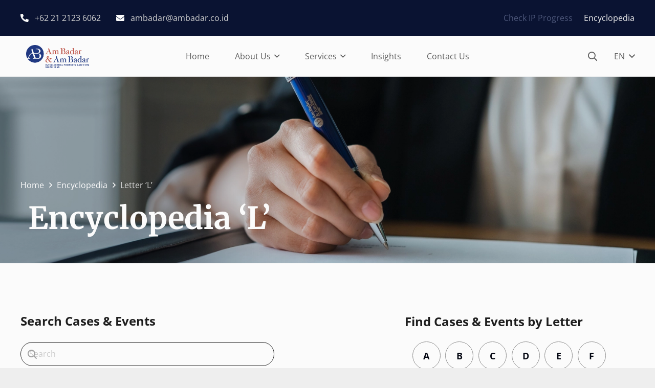

--- FILE ---
content_type: text/html; charset=UTF-8
request_url: https://ambadar.com/encyclopedia/letter-l/
body_size: 54178
content:
<!DOCTYPE HTML>
<html lang="en-US"> <head><meta http-equiv="Content-Type" content="text/html;charset=UTF-8"><script>document.seraph_accel_usbpb=document.createElement;seraph_accel_izrbpb={add:function(b,a=10){void 0===this.a[a]&&(this.a[a]=[]);this.a[a].push(b)},a:{}}</script> <meta name="robots" content="index, follow, max-image-preview:large, max-snippet:-1, max-video-preview:-1">  <link rel="alternate" href="https://ambadar.com/encyclopedia/letter-l/" hreflang="en"> <link rel="alternate" href="https://ambadar.com/id/ensiklopedia/huruf-l/" hreflang="id"> <title>Letter 'L' | Encyclopedia Am Badar &amp; Am Badar Global IP Law Firm</title> <meta name="description" content='Explore "L" topics from Am Badar &amp; Am Badar Intellectual Property, covering patents, copyrights, trademarks, and more.'> <link rel="canonical" href="https://ambadar.com/encyclopedia/letter-l/"> <meta property="og:locale" content="en_US"> <meta property="og:locale:alternate" content="id_ID"> <meta property="og:type" content="article"> <meta property="og:title" content="Letter 'L'"> <meta property="og:description" content='Explore "L" topics from Am Badar &amp; Am Badar Intellectual Property, covering patents, copyrights, trademarks, and more.'> <meta property="og:url" content="https://ambadar.com/encyclopedia/letter-l/"> <meta property="og:site_name" content="Am Badar"> <meta property="article:modified_time" content="2024-06-02T14:07:57+00:00"> <meta name="twitter:card" content="summary_large_image"> <meta name="twitter:label1" content="Est. reading time"> <meta name="twitter:data1" content="1 minute"> <script type="application/ld+json" class="yoast-schema-graph">{"@context":"https://schema.org","@graph":[{"@type":"WebPage","@id":"https://ambadar.com/encyclopedia/letter-l/","url":"https://ambadar.com/encyclopedia/letter-l/","name":"Letter 'L' | Encyclopedia Am Badar & Am Badar Global IP Law Firm","isPartOf":{"@id":"https://ambadar.com/#website"},"datePublished":"2023-10-04T09:00:19+00:00","dateModified":"2024-06-02T14:07:57+00:00","description":"Explore \"L\" topics from Am Badar & Am Badar Intellectual Property, covering patents, copyrights, trademarks, and more.","breadcrumb":{"@id":"https://ambadar.com/encyclopedia/letter-l/#breadcrumb"},"inLanguage":"en-US","potentialAction":[{"@type":"ReadAction","target":["https://ambadar.com/encyclopedia/letter-l/"]}]},{"@type":"BreadcrumbList","@id":"https://ambadar.com/encyclopedia/letter-l/#breadcrumb","itemListElement":[{"@type":"ListItem","position":1,"name":"Home","item":"https://ambadar.com/"},{"@type":"ListItem","position":2,"name":"Encyclopedia","item":"https://ambadar.com/encyclopedia/"},{"@type":"ListItem","position":3,"name":"Letter &#8216;L&#8217;"}]},{"@type":"WebSite","@id":"https://ambadar.com/#website","url":"https://ambadar.com/","name":"Am Badar","description":"IP Law Firm Since 1965","potentialAction":[{"@type":"SearchAction","target":{"@type":"EntryPoint","urlTemplate":"https://ambadar.com/?s={search_term_string}"},"query-input":{"@type":"PropertyValueSpecification","valueRequired":true,"valueName":"search_term_string"}}],"inLanguage":"en-US"}]}</script> <link rel="dns-prefetch" href="//www.googletagmanager.com"> <link rel="dns-prefetch" href="//fonts.googleapis.com"> <meta name="viewport" content="width=device-width, initial-scale=1"> <meta name="SKYPE_TOOLBAR" content="SKYPE_TOOLBAR_PARSER_COMPATIBLE"> <meta name="theme-color" content="#f5f5f5"> <meta property="og:locale:alternate" content="id-ID">          <script src="https://ambadar.com/core/cache/seraphinite-accelerator/s/m/d/js/3727faac4d08252e8e5521d069da8f94.ecb.js" id="ruigehond006_javascript-js" type="o/js-lzl"></script> <script src="//ambadar.com/core/cache/seraphinite-accelerator/s/m/d/js/ec5e1d32262b9a989357b179a92e1ab4.322fa.js" id="tp-tools-js" async data-wp-strategy="async" type="o/js-lzl"></script> <script src="//ambadar.com/core/cache/seraphinite-accelerator/s/m/d/js/64b60b52370b211545466be30736b0fd.51f7f.js" id="sr7-js" async data-wp-strategy="async" type="o/js-lzl"></script> <script src="https://ambadar.com/core/cache/seraphinite-accelerator/s/m/d/js/3e858deca02d2d3970be210b4808cd0f.155a7.js" id="jquery-core-js" type="o/js-lzl"></script> <script src="https://www.googletagmanager.com/gtag/js?id=GT-NMKV3SD" id="google_gtagjs-js" async type="o/js-lzl"></script> <script id="google_gtagjs-js-after" type="o/js-lzl">window.dataLayer=window.dataLayer||[];function gtag(){dataLayer.push(arguments);}
gtag("set","linker",{"domains":["ambadar.com"]});gtag("js",new Date());gtag("set","developer_id.dZTNiMT",true);gtag("config","GT-NMKV3SD");</script> <script></script><link rel="shortlink" href="https://ambadar.com/?p=938"> <link rel="alternate" title="oEmbed (JSON)" type="application/json+oembed" href="https://ambadar.com/wp-json/oembed/1.0/embed?url=https%3A%2F%2Fambadar.com%2Fencyclopedia%2Fletter-l%2F"> <link rel="alternate" title="oEmbed (XML)" type="text/xml+oembed" href="https://ambadar.com/wp-json/oembed/1.0/embed?url=https%3A%2F%2Fambadar.com%2Fencyclopedia%2Fletter-l%2F&amp;format=xml"> <script type="o/js-lzl">(function(url){if(/(?:Chrome\/26\.0\.1410\.63 Safari\/537\.31|WordfenceTestMonBot)/.test(navigator.userAgent)){return;}
var addEvent=function(evt,handler){if(window.addEventListener){document.addEventListener(evt,handler,false);}else if(window.attachEvent){document.attachEvent('on'+evt,handler);}};var removeEvent=function(evt,handler){if(window.removeEventListener){document.removeEventListener(evt,handler,false);}else if(window.detachEvent){document.detachEvent('on'+evt,handler);}};var evts='contextmenu dblclick drag dragend dragenter dragleave dragover dragstart drop keydown keypress keyup mousedown mousemove mouseout mouseover mouseup mousewheel scroll'.split(' ');var logHuman=function(){if(window.wfLogHumanRan){return;}
window.wfLogHumanRan=true;var wfscr=document.createElement('script');wfscr.type='text/javascript';wfscr.async=true;wfscr.src=url+'&r='+Math.random();(document.getElementsByTagName('head')[0]||document.getElementsByTagName('body')[0]).appendChild(wfscr);for(var i=0;i<evts.length;i++){removeEvent(evts[i],logHuman);}};for(var i=0;i<evts.length;i++){addEvent(evts[i],logHuman);}})('//ambadar.com/?wordfence_lh=1&hid=5FEEC8E83EEF42A5CDAA57ACE00C4069');</script> <script id="us_add_no_touch" type="o/js-lzl">if(!/Android|webOS|iPhone|iPad|iPod|BlackBerry|IEMobile|Opera Mini/i.test(navigator.userAgent)){document.documentElement.classList.add("no-touch");}</script> <script id="us_color_scheme_switch_class" type="o/js-lzl">if(document.cookie.includes("us_color_scheme_switch_is_on=true")){document.documentElement.classList.add("us-color-scheme-on");}</script> <script src="https://script.crazyegg.com/pages/scripts/0059/8080.js" async="async" type="o/js-lzl"></script>  <script type="o/js-lzl">(function(w,d,s,l,i){w[l]=w[l]||[];w[l].push({'gtm.start':new Date().getTime(),event:'gtm.js'});var f=d.getElementsByTagName(s)[0],j=d.createElement(s),dl=l!='dataLayer'?'&l='+l:'';j.async=true;j.src='https://www.googletagmanager.com/gtm.js?id='+i+dl;f.parentNode.insertBefore(j,f);})(window,document,'script','dataLayer','GTM-5RJ3ZFZ7');</script> <link rel="preconnect" href="https://fonts.googleapis.com"> <link rel="preconnect" href="https://fonts.gstatic.com/" crossorigin> <link rel="icon" href="https://ambadar.com/storage/2024/08/Favicon-AmBadar-80x80.png" sizes="32x32"> <link rel="icon" href="https://ambadar.com/storage/2024/08/Favicon-AmBadar.png" sizes="192x192"> <link rel="apple-touch-icon" href="https://ambadar.com/storage/2024/08/Favicon-AmBadar.png"> <meta name="msapplication-TileImage" content="https://ambadar.com/storage/2024/08/Favicon-AmBadar.png"> <script type="o/js-lzl">window._tpt??={};window.SR7??={};_tpt.R??={};_tpt.R.fonts??={};_tpt.R.fonts.customFonts??={};SR7.devMode=false;SR7.F??={};SR7.G??={};SR7.LIB??={};SR7.E??={};SR7.E.gAddons??={};SR7.E.php??={};SR7.E.nonce='46ba700a6a';SR7.E.ajaxurl='https://ambadar.com/ajax-call';SR7.E.resturl='https://ambadar.com/wp-json/';SR7.E.slug_path='revslider/revslider.php';SR7.E.slug='revslider';SR7.E.plugin_url='https://ambadar.com/core/modules/4b36101dcc/';SR7.E.wp_plugin_url='https://ambadar.com/core/modules/';SR7.E.revision='6.7.34';SR7.E.fontBaseUrl='';SR7.G.breakPoints=[1240,1240,1024,600];SR7.E.modules=['module','page','slide','layer','draw','animate','srtools','canvas','defaults','carousel','navigation','media','modifiers','migration'];SR7.E.libs=['WEBGL'];SR7.E.css=['csslp','cssbtns','cssfilters','cssnav','cssmedia'];SR7.E.resources={};SR7.E.ytnc=false;SR7.JSON??={};!function(){"use strict";window.SR7??={},window._tpt??={},SR7.version="Slider Revolution 6.7.16",_tpt.getMobileZoom=()=>_tpt.is_mobile?document.documentElement.clientWidth/window.innerWidth:1,_tpt.getWinDim=function(t){_tpt.screenHeightWithUrlBar??=window.innerHeight;let e=SR7.F?.modal?.visible&&SR7.M[SR7.F.module.getIdByAlias(SR7.F.modal.requested)];_tpt.scrollBar=window.innerWidth!==document.documentElement.clientWidth||e&&window.innerWidth!==e.c.module.clientWidth,_tpt.winW=_tpt.getMobileZoom()*window.innerWidth-(_tpt.scrollBar||"prepare"==t?_tpt.scrollBarW??_tpt.mesureScrollBar():0),_tpt.winH=_tpt.getMobileZoom()*window.innerHeight,_tpt.winWAll=document.documentElement.clientWidth},_tpt.getResponsiveLevel=function(t,e){SR7.M[e];return _tpt.closestGE(t,_tpt.winWAll)},_tpt.mesureScrollBar=function(){let t=document.createElement("div");return t.className="RSscrollbar-measure",t.style.width="100px",t.style.height="100px",t.style.overflow="scroll",t.style.position="absolute",t.style.top="-9999px",document.body.appendChild(t),_tpt.scrollBarW=t.offsetWidth-t.clientWidth,document.body.removeChild(t),_tpt.scrollBarW},_tpt.loadCSS=async function(t,e,s){return s?_tpt.R.fonts.required[e].status=1:(_tpt.R[e]??={},_tpt.R[e].status=1),new Promise(((i,n)=>{if(_tpt.isStylesheetLoaded(t))s?_tpt.R.fonts.required[e].status=2:_tpt.R[e].status=2,i();else{const o=document.createElement("link");o.rel="stylesheet";let l="text",r="css";o["type"]=l+"/"+r,o.href=t,o.onload=()=>{s?_tpt.R.fonts.required[e].status=2:_tpt.R[e].status=2,i()},o.onerror=()=>{s?_tpt.R.fonts.required[e].status=3:_tpt.R[e].status=3,n(new Error(`Failed to load CSS: ${t}`))},document.head.appendChild(o)}}))},_tpt.addContainer=function(t){const{tag:e="div",id:s,class:i,datas:n,textContent:o,iHTML:l}=t,r=document.createElement(e);if(s&&""!==s&&(r.id=s),i&&""!==i&&(r.className=i),n)for(const[t,e]of Object.entries(n))"style"==t?r.style.cssText=e:r.setAttribute(`data-${t}`,e);return o&&(r.textContent=o),l&&(r.innerHTML=l),r},_tpt.collector=function(){return{fragment:new DocumentFragment,add(t){var e=_tpt.addContainer(t);return this.fragment.appendChild(e),e},append(t){t.appendChild(this.fragment)}}},_tpt.isStylesheetLoaded=function(t){let e=t.split("?")[0];return Array.from(document.querySelectorAll('link[rel="stylesheet"], link[rel="preload"]')).some((t=>t.href.split("?")[0]===e))},_tpt.preloader={requests:new Map,preloaderTemplates:new Map,show:function(t,e){if(!e||!t)return;const{type:s,color:i}=e;if(s<0||"off"==s)return;const n=`preloader_${s}`;let o=this.preloaderTemplates.get(n);o||(o=this.build(s,i),this.preloaderTemplates.set(n,o)),this.requests.has(t)||this.requests.set(t,{count:0});const l=this.requests.get(t);clearTimeout(l.timer),l.count++,1===l.count&&(l.timer=setTimeout((()=>{l.preloaderClone=o.cloneNode(!0),l.anim&&l.anim.kill(),void 0!==_tpt.gsap?l.anim=_tpt.gsap.fromTo(l.preloaderClone,1,{opacity:0},{opacity:1}):l.preloaderClone.classList.add("sr7-fade-in"),t.appendChild(l.preloaderClone)}),150))},hide:function(t){if(!this.requests.has(t))return;const e=this.requests.get(t);e.count--,e.count<0&&(e.count=0),e.anim&&e.anim.kill(),0===e.count&&(clearTimeout(e.timer),e.preloaderClone&&(e.preloaderClone.classList.remove("sr7-fade-in"),e.anim=_tpt.gsap.to(e.preloaderClone,.3,{opacity:0,onComplete:function(){e.preloaderClone.remove()}})))},state:function(t){if(!this.requests.has(t))return!1;return this.requests.get(t).count>0},build:(t,e="#ffffff",s="")=>{if(t<0||"off"===t)return null;const i=parseInt(t);if(t="prlt"+i,isNaN(i))return null;if(_tpt.loadCSS(SR7.E.plugin_url+"public/css/preloaders/t"+i+".css","preloader_"+t),isNaN(i)||i<6){const n=`background-color:${e}`,o=1===i||2==i?n:"",l=3===i||4==i?n:"",r=_tpt.collector();["dot1","dot2","bounce1","bounce2","bounce3"].forEach((t=>r.add({tag:"div",class:t,datas:{style:l}})));const d=_tpt.addContainer({tag:"sr7-prl",class:`${t} ${s}`,datas:{style:o}});return r.append(d),d}{let n={};if(7===i){let t;e.startsWith("#")?(t=e.replace("#",""),t=`rgba(${parseInt(t.substring(0,2),16)}, ${parseInt(t.substring(2,4),16)}, ${parseInt(t.substring(4,6),16)}, `):e.startsWith("rgb")&&(t=e.slice(e.indexOf("(")+1,e.lastIndexOf(")")).split(",").map((t=>t.trim())),t=`rgba(${t[0]}, ${t[1]}, ${t[2]}, `),t&&(n.style=`border-top-color: ${t}0.65); border-bottom-color: ${t}0.15); border-left-color: ${t}0.65); border-right-color: ${t}0.15)`)}else 12===i&&(n.style=`background:${e}`);const o=[10,0,4,2,5,9,0,4,4,2][i-6],l=_tpt.collector(),r=l.add({tag:"div",class:"sr7-prl-inner",datas:n});Array.from({length:o}).forEach((()=>r.appendChild(l.add({tag:"span",datas:{style:`background:${e}`}}))));const d=_tpt.addContainer({tag:"sr7-prl",class:`${t} ${s}`});return l.append(d),d}}},SR7.preLoader={show:(t,e)=>{"off"!==(SR7.M[t]?.settings?.pLoader?.type??"off")&&_tpt.preloader.show(e||SR7.M[t].c.module,SR7.M[t]?.settings?.pLoader??{color:"#fff",type:10})},hide:(t,e)=>{"off"!==(SR7.M[t]?.settings?.pLoader?.type??"off")&&_tpt.preloader.hide(e||SR7.M[t].c.module)},state:(t,e)=>_tpt.preloader.state(e||SR7.M[t].c.module)},_tpt.prepareModuleHeight=function(t){window.SR7.M??={},window.SR7.M[t.id]??={},"ignore"==t.googleFont&&(SR7.E.ignoreGoogleFont=!0);let e=window.SR7.M[t.id];if(null==_tpt.scrollBarW&&_tpt.mesureScrollBar(),e.c??={},e.states??={},e.settings??={},e.settings.size??={},t.fixed&&(e.settings.fixed=!0),e.c.module=document.querySelector("sr7-module#"+t.id),e.c.adjuster=e.c.module.getElementsByTagName("sr7-adjuster")[0],e.c.content=e.c.module.getElementsByTagName("sr7-content")[0],"carousel"==t.type&&(e.c.carousel=e.c.content.getElementsByTagName("sr7-carousel")[0]),null==e.c.module||null==e.c.module)return;t.plType&&t.plColor&&(e.settings.pLoader={type:t.plType,color:t.plColor}),void 0===t.plType||"off"===t.plType||SR7.preLoader.state(t.id)&&SR7.preLoader.state(t.id,e.c.module)||SR7.preLoader.show(t.id,e.c.module),_tpt.winW||_tpt.getWinDim("prepare"),_tpt.getWinDim();let s=""+e.c.module.dataset?.modal;"modal"==s||"true"==s||"undefined"!==s&&"false"!==s||(e.settings.size.fullWidth=t.size.fullWidth,e.LEV??=_tpt.getResponsiveLevel(window.SR7.G.breakPoints,t.id),t.vpt=_tpt.fillArray(t.vpt,5),e.settings.vPort=t.vpt[e.LEV],void 0!==t.el&&"720"==t.el[4]&&t.gh[4]!==t.el[4]&&"960"==t.el[3]&&t.gh[3]!==t.el[3]&&"768"==t.el[2]&&t.gh[2]!==t.el[2]&&delete t.el,e.settings.size.height=null==t.el||null==t.el[e.LEV]||0==t.el[e.LEV]||"auto"==t.el[e.LEV]?_tpt.fillArray(t.gh,5,-1):_tpt.fillArray(t.el,5,-1),e.settings.size.width=_tpt.fillArray(t.gw,5,-1),e.settings.size.minHeight=_tpt.fillArray(t.mh??[0],5,-1),e.cacheSize={fullWidth:e.settings.size?.fullWidth,fullHeight:e.settings.size?.fullHeight},void 0!==t.off&&(t.off?.t&&(e.settings.size.m??={})&&(e.settings.size.m.t=t.off.t),t.off?.b&&(e.settings.size.m??={})&&(e.settings.size.m.b=t.off.b),t.off?.l&&(e.settings.size.p??={})&&(e.settings.size.p.l=t.off.l),t.off?.r&&(e.settings.size.p??={})&&(e.settings.size.p.r=t.off.r),e.offsetPrepared=!0),_tpt.updatePMHeight(t.id,t,!0))},_tpt.updatePMHeight=(t,e,s)=>{let i=SR7.M[t];var n=i.settings.size.fullWidth?_tpt.winW:i.c.module.parentNode.offsetWidth;n=0===n||isNaN(n)?_tpt.winW:n;let o=i.settings.size.width[i.LEV]||i.settings.size.width[i.LEV++]||i.settings.size.width[i.LEV--]||n,l=i.settings.size.height[i.LEV]||i.settings.size.height[i.LEV++]||i.settings.size.height[i.LEV--]||0,r=i.settings.size.minHeight[i.LEV]||i.settings.size.minHeight[i.LEV++]||i.settings.size.minHeight[i.LEV--]||0;if(l="auto"==l?0:l,l=parseInt(l),"carousel"!==e.type&&(n-=parseInt(e.onw??0)||0),i.MP=!i.settings.size.fullWidth&&n<o||_tpt.winW<o?Math.min(1,n/o):1,e.size.fullScreen||e.size.fullHeight){let t=parseInt(e.fho)||0,s=(""+e.fho).indexOf("%")>-1;e.newh=_tpt.winH-(s?_tpt.winH*t/100:t)}else e.newh=i.MP*Math.max(l,r);if(e.newh+=(parseInt(e.onh??0)||0)+(parseInt(e.carousel?.pt)||0)+(parseInt(e.carousel?.pb)||0),void 0!==e.slideduration&&(e.newh=Math.max(e.newh,parseInt(e.slideduration)/3)),e.shdw&&_tpt.buildShadow(e.id,e),i.c.adjuster.style.height=e.newh+"px",i.c.module.style.height=e.newh+"px",i.c.content.style.height=e.newh+"px",i.states.heightPrepared=!0,i.dims??={},i.dims.moduleRect=i.c.module.getBoundingClientRect(),i.c.content.style.left="-"+i.dims.moduleRect.left+"px",!i.settings.size.fullWidth)return s&&requestAnimationFrame((()=>{n!==i.c.module.parentNode.offsetWidth&&_tpt.updatePMHeight(e.id,e)})),void _tpt.bgStyle(e.id,e,window.innerWidth==_tpt.winW,!0);_tpt.bgStyle(e.id,e,window.innerWidth==_tpt.winW,!0),requestAnimationFrame((function(){s&&requestAnimationFrame((()=>{n!==i.c.module.parentNode.offsetWidth&&_tpt.updatePMHeight(e.id,e)}))})),i.earlyResizerFunction||(i.earlyResizerFunction=function(){requestAnimationFrame((function(){_tpt.getWinDim(),_tpt.moduleDefaults(e.id,e),_tpt.updateSlideBg(t,!0)}))},window.addEventListener("resize",i.earlyResizerFunction))},_tpt.buildShadow=function(t,e){let s=SR7.M[t];null==s.c.shadow&&(s.c.shadow=document.createElement("sr7-module-shadow"),s.c.shadow.classList.add("sr7-shdw-"+e.shdw),s.c.content.appendChild(s.c.shadow))},_tpt.bgStyle=async(t,e,s,i,n)=>{const o=SR7.M[t];if((e=e??o.settings).fixed&&!o.c.module.classList.contains("sr7-top-fixed")&&(o.c.module.classList.add("sr7-top-fixed"),o.c.module.style.position="fixed",o.c.module.style.width="100%",o.c.module.style.top="0px",o.c.module.style.left="0px",o.c.module.style.pointerEvents="none",o.c.module.style.zIndex=5e3,o.c.content.style.pointerEvents="none"),null==o.c.bgcanvas){let t=document.createElement("sr7-module-bg"),l=!1;if("string"==typeof e?.bg?.color&&e?.bg?.color.includes("{"))if(_tpt.gradient&&_tpt.gsap)e.bg.color=_tpt.gradient.convert(e.bg.color);else try{let t=JSON.parse(e.bg.color);(t?.orig||t?.string)&&(e.bg.color=JSON.parse(e.bg.color))}catch(t){return}let r="string"==typeof e?.bg?.color?e?.bg?.color||"transparent":e?.bg?.color?.string??e?.bg?.color?.orig??e?.bg?.color?.color??"transparent";if(t.style["background"+(String(r).includes("grad")?"":"Color")]=r,("transparent"!==r||n)&&(l=!0),o.offsetPrepared&&(t.style.visibility="hidden"),e?.bg?.image?.src&&(t.style.backgroundImage=`url(${e?.bg?.image.src})`,t.style.backgroundSize=""==(e.bg.image?.size??"")?"cover":e.bg.image.size,t.style.backgroundPosition=e.bg.image.position,t.style.backgroundRepeat=""==e.bg.image.repeat||null==e.bg.image.repeat?"no-repeat":e.bg.image.repeat,l=!0),!l)return;o.c.bgcanvas=t,e.size.fullWidth?t.style.width=_tpt.winW-(s&&_tpt.winH<document.body.offsetHeight?_tpt.scrollBarW:0)+"px":i&&(t.style.width=o.c.module.offsetWidth+"px"),e.sbt?.use?o.c.content.appendChild(o.c.bgcanvas):o.c.module.appendChild(o.c.bgcanvas)}o.c.bgcanvas.style.height=void 0!==e.newh?e.newh+"px":("carousel"==e.type?o.dims.module.h:o.dims.content.h)+"px",o.c.bgcanvas.style.left=!s&&e.sbt?.use||o.c.bgcanvas.closest("SR7-CONTENT")?"0px":"-"+(o?.dims?.moduleRect?.left??0)+"px"},_tpt.updateSlideBg=function(t,e){const s=SR7.M[t];let i=s.settings;s?.c?.bgcanvas&&(i.size.fullWidth?s.c.bgcanvas.style.width=_tpt.winW-(e&&_tpt.winH<document.body.offsetHeight?_tpt.scrollBarW:0)+"px":preparing&&(s.c.bgcanvas.style.width=s.c.module.offsetWidth+"px"))},_tpt.moduleDefaults=(t,e)=>{let s=SR7.M[t];null!=s&&null!=s.c&&null!=s.c.module&&(s.dims??={},s.dims.moduleRect=s.c.module.getBoundingClientRect(),s.c.content.style.left="-"+s.dims.moduleRect.left+"px",s.c.content.style.width=_tpt.winW-_tpt.scrollBarW+"px","carousel"==e.type&&(s.c.module.style.overflow="visible"),_tpt.bgStyle(t,e,window.innerWidth==_tpt.winW))},_tpt.getOffset=t=>{var e=t.getBoundingClientRect(),s=window.pageXOffset||document.documentElement.scrollLeft,i=window.pageYOffset||document.documentElement.scrollTop;return{top:e.top+i,left:e.left+s}},_tpt.fillArray=function(t,e){let s,i;t=Array.isArray(t)?t:[t];let n=Array(e),o=t.length;for(i=0;i<t.length;i++)n[i+(e-o)]=t[i],null==s&&"#"!==t[i]&&(s=t[i]);for(let t=0;t<e;t++)void 0!==n[t]&&"#"!=n[t]||(n[t]=s),s=n[t];return n},_tpt.closestGE=function(t,e){let s=Number.MAX_VALUE,i=-1;for(let n=0;n<t.length;n++)t[n]-1>=e&&t[n]-1-e<s&&(s=t[n]-1-e,i=n);return++i}}();</script> <noscript><style>.wpb_animate_when_almost_visible{opacity:1}</style></noscript>     <script type="o/js-lzl">(function(w,d,s,l,i){w[l]=w[l]||[];w[l].push({'gtm.start':new Date().getTime(),event:'gtm.js'});var f=d.getElementsByTagName(s)[0],j=d.createElement(s),dl=l!='dataLayer'?'&l='+l:'';j.async=true;j.src='https://www.googletagmanager.com/gtm.js?id='+i+dl;f.parentNode.insertBefore(j,f);})(window,document,'script','dataLayer','GTM-5RJ3ZFZ7');</script> <noscript><style>.lzl{display:none!important;}</style></noscript><style>img.lzl,img.lzl-ing{opacity:0.01;}img.lzl-ed{transition:opacity .25s ease-in-out;}</style><style>img:is([sizes="auto" i],[sizes^="auto," i]){contain-intrinsic-size:3000px 1500px}</style><link rel="stylesheet/lzl-nc" href="data:text/css,"><noscript lzl=""><link rel="stylesheet" href="data:text/css,"></noscript><style id="post-views-counter-frontend-css-crit" media="all">@keyframes pvc-loading{0%{transform:rotate(0deg)}100%{transform:rotate(360deg)}}</style><link rel="stylesheet/lzl-nc" id="post-views-counter-frontend-css" href="https://ambadar.com/core/cache/seraphinite-accelerator/s/m/d/css/2aaa326e5bcf41047f6cd48353050fc2.3fa.css" media="all"><noscript lzl=""><link rel="stylesheet" id="post-views-counter-frontend-css" href="https://ambadar.com/core/cache/seraphinite-accelerator/s/m/d/css/2aaa326e5bcf41047f6cd48353050fc2.3fa.css" media="all"></noscript><style id="sr7css-css-crit" media="all">body{--sr-7-css-loaded:1}@keyframes tp-rotateplane{0%{transform:perspective(120px) rotateX(0) rotateY(0)}50%{transform:perspective(120px) rotateX(-180.1deg) rotateY(0)}100%{transform:perspective(120px) rotateX(-180deg) rotateY(-179.9deg)}}@keyframes tp-fade-in{0%{opacity:0}20%{opacity:0}100%{opacity:100}}@keyframes tp-rotate{100%{transform:rotate(360deg)}}</style><link rel="stylesheet/lzl-nc" id="sr7css-css" href="//ambadar.com/core/cache/seraphinite-accelerator/s/m/d/css/9b13547a1334f8d3f3bb50f51c2f137f.d79.css" media="all"><noscript lzl=""><link rel="stylesheet" id="sr7css-css" href="//ambadar.com/core/cache/seraphinite-accelerator/s/m/d/css/9b13547a1334f8d3f3bb50f51c2f137f.d79.css" media="all"></noscript><link rel="stylesheet/lzl-nc" id="us-fonts-css" href="data:text/css," media="all"><noscript lzl=""><link rel="stylesheet" id="us-fonts-css" href="data:text/css," media="all"></noscript><style id="searchwp-live-search-css-crit" media="all">@-webkit-keyframes searchwp-spinner-line-fade-more{0%,to{opacity:0}1%{opacity:1}}@keyframes searchwp-spinner-line-fade-more{0%,to{opacity:0}1%{opacity:1}}@-webkit-keyframes searchwp-spinner-line-fade-quick{0%,39%,to{opacity:.25}40%{opacity:1}}@keyframes searchwp-spinner-line-fade-quick{0%,39%,to{opacity:.25}40%{opacity:1}}@-webkit-keyframes searchwp-spinner-line-fade-default{0%,to{opacity:.22}1%{opacity:1}}@keyframes searchwp-spinner-line-fade-default{0%,to{opacity:.22}1%{opacity:1}}</style><link rel="stylesheet/lzl-nc" id="searchwp-live-search-css" href="https://ambadar.com/core/cache/seraphinite-accelerator/s/m/d/css/6b03110a6d21747b5e9d0127fc5b5745.7c9.css" media="all"><noscript lzl=""><link rel="stylesheet" id="searchwp-live-search-css" href="https://ambadar.com/core/cache/seraphinite-accelerator/s/m/d/css/6b03110a6d21747b5e9d0127fc5b5745.7c9.css" media="all"></noscript><style id="searchwp-live-search-inline-css"></style><link id="searchwp-live-search-inline-css-nonCrit" rel="stylesheet/lzl-nc" href="/wp-content/cache/seraphinite-accelerator/s/m/d/css/fd1913733f8afe9bd9e4eb9eba8534f2.100.css"><noscript lzl=""><link id="searchwp-live-search-inline-css-nonCrit" rel="stylesheet" href="/wp-content/cache/seraphinite-accelerator/s/m/d/css/fd1913733f8afe9bd9e4eb9eba8534f2.100.css"></noscript><style id="js_composer_front-css-crit" media="all">.vc_row:after,.vc_row:before{content:" ";display:table}.vc_row:after{clear:both}.vc_column_container{width:100%}.vc_row{margin-left:-15px;margin-right:-15px}#content .wpb_alert p:last-child,#content .wpb_text_column :last-child,#content .wpb_text_column p:last-child,.wpb_alert p:last-child,.wpb_text_column :last-child,.wpb_text_column p:last-child{margin-bottom:0}.vc_row[data-vc-full-width]{overflow:hidden;transition:opacity .5s ease}.vc_row[data-vc-full-width-temp]{left:0;margin-left:calc(-50vw + 50%);right:0;width:100vw}.vc_column-inner:after,.vc_column-inner:before{content:" ";display:table}.vc_column-inner:after{clear:both}.vc_column_container{padding-left:0;padding-right:0}.vc_column_container>.vc_column-inner{box-sizing:border-box;padding-left:15px;padding-right:15px;width:100%}@keyframes progress-bar-stripes{0%{background-position:40px 0}to{background-position:0 0}}@keyframes load7{0%,80%,to{box-shadow:0 2.5em 0 -1.3em rgba(235,235,235,.75)}40%{box-shadow:0 2.5em 0 0 rgba(235,235,235,.75)}}[class*=" vc_arrow-icon-"],[class^=vc_arrow-icon-]{font-family:vc_grid_v1;speak:none;font-style:normal;font-variant:normal;font-weight:400;line-height:1;text-transform:none;-webkit-font-smoothing:antialiased;-moz-osx-font-smoothing:grayscale}@keyframes wpb_ttb{0%{filter:alpha(opacity=0);opacity:0;transform:translateY(-10%)}to{filter:alpha(opacity=100);opacity:1;transform:translate(0)}}@keyframes wpb_btt{0%{filter:alpha(opacity=0);opacity:0;transform:translateY(10%)}to{filter:alpha(opacity=100);opacity:1;transform:translate(0)}}@keyframes wpb_ltr{0%{filter:alpha(opacity=0);opacity:0;transform:translate(-10%)}to{filter:alpha(opacity=100);opacity:1;transform:translate(0)}}@keyframes wpb_rtl{0%{filter:alpha(opacity=0);opacity:0;transform:translate(10%)}to{filter:alpha(opacity=100);opacity:1;transform:translate(0)}}@keyframes wpb_appear{0%{filter:alpha(opacity=10);opacity:.1;transform:scale(.5)}to{filter:alpha(opacity=100);opacity:1;transform:scale(1)}}@keyframes vc_woo-add-cart-load{0%,80%,to{box-shadow:0 2.5em 0 -1.3em rgba(235,235,235,.75)}40%{box-shadow:0 2.5em 0 0 rgba(235,235,235,.75)}}</style><link rel="stylesheet/lzl-nc" id="js_composer_front-css" href="https://ambadar.com/core/cache/seraphinite-accelerator/s/m/d/css/d96d1cfbedc2ba376acc30efdbb73440.76414.css" media="all"><noscript lzl=""><link rel="stylesheet" id="js_composer_front-css" href="https://ambadar.com/core/cache/seraphinite-accelerator/s/m/d/css/d96d1cfbedc2ba376acc30efdbb73440.76414.css" media="all"></noscript><style id="us-style-css-crit" media="all">*{box-sizing:border-box}html{-webkit-text-size-adjust:100%}body{margin:0;overflow-x:hidden;-webkit-tap-highlight-color:var(--color-content-primary-faded)}[hidden],template{display:none}a{text-decoration:none;background:0 0;transition-property:background,box-shadow,border,color,opacity,text-decoration-color,text-underline-offset,transform;transition-duration:.2s}img{height:auto;max-width:100%}button,input,optgroup,select,textarea{vertical-align:top;text-transform:none;color:inherit;font:inherit;border:none;margin:0}input:not([type=submit]),select,textarea{outline:none!important}input[type=tel],input[type=text],input[type=date],input[type=email],input[type=search],input[type=number],input[type=password],textarea{-webkit-appearance:none}input[type=file]::file-selector-button{color:inherit}button,[type=button],[type=reset],[type=submit]{overflow:visible;-webkit-appearance:button;cursor:pointer}button[disabled],html input[disabled]{cursor:default;opacity:.5}label,[type=checkbox],[type=radio]{cursor:pointer}::-moz-focus-inner{border:0}::-webkit-file-upload-button{font:inherit;border:0;outline:0;padding-left:0;background:0 0}legend{border:0;padding:0}dl,ul,ol{list-style:none;margin:0;padding:0}fieldset{border:0;margin:0;padding:0}audio,video,iframe,object,embed{max-width:100%;border:none}:-webkit-full-screen-ancestor:not(iframe){animation:none!important}a[ref*=Popup]{cursor:zoom-in}::-moz-placeholder{opacity:.5;color:inherit}::-webkit-input-placeholder{color:inherit;opacity:.5}html,.l-header .widget,.menu-item-object-us_page_block{font-family:var(--font-family,inherit);font-weight:var(--font-weight,400);font-size:var(--font-size,16px);font-style:var(--font-style,normal);text-transform:var(--text-transform,none);line-height:var(--line-height,28px);letter-spacing:var(--letter-spacing,0)}h1,h2,h3,h4,h5,h6{margin:0;padding-top:1.5rem;color:var(--color-content-heading)}h1:first-child,h2:first-child,h3:first-child,h4:first-child,h5:first-child,h6:first-child,h1+h2,h2+h3,h3+h4,h4+h5,h5+h6{padding-top:0}p,ul,ol,dl,address,pre,table,blockquote,fieldset{margin:0 0 1.5rem}p:empty{display:none}ul{list-style-type:disc;margin-left:2.5rem}li{margin:0 0 .5rem}li>ul,li>ol{margin-bottom:.5rem;margin-top:.5rem}h1:last-child,h2:last-child,h3:last-child,h4:last-child,h5:last-child,h6:last-child,p:last-child,ul:last-child,ol:last-child,li:last-child,pre:last-child,table:last-child,address:last-child,fieldset:last-child,blockquote:last-child{margin-bottom:0}.l-section[class*=color_] h1,.l-section[class*=color_] h2,.l-section[class*=color_] h3,.l-section[class*=color_] h4,.l-section[class*=color_] h5,.l-section[class*=color_] h6,.has_text_color h1,.has_text_color h2,.has_text_color h3,.has_text_color h4,.has_text_color h5,.has_text_color h6{color:inherit}input:not([type=submit]),textarea,select{font-family:var(--inputs-font-family,inherit);font-size:var(--inputs-font-size,inherit);font-weight:var(--inputs-font-weight,inherit);letter-spacing:var(--inputs-letter-spacing,inherit);text-transform:var(--inputs-text-transform,inherit);border-radius:var(--inputs-border-radius,0px);background:var(--inputs-background,transparent);border-color:var(--inputs-border-color,currentColor);color:var(--inputs-text-color,inherit);box-shadow:var(--inputs-box-shadow,none);border-width:var(--inputs-border-width,1px);border-style:solid;width:100%;transition:all .2s}input[type=date],input[type=datetime-local],input[type=email],input[type=file],input[type=month],input[type=number],input[type=password],input[type=search],input[type=tel],input[type=text],input[type=time],input[type=url],input[type=week],select{min-height:var(--inputs-height,2em);line-height:var(--inputs-height,2em);padding:0 var(--inputs-padding,.6em)}input[type=checkbox],input[type=radio]{-webkit-appearance:none;appearance:none;vertical-align:top;flex-shrink:0;text-align:center;margin-right:.5em;letter-spacing:0;text-transform:none;line-height:var(--inputs-checkbox-size,1.5em);height:var(--inputs-checkbox-size,1.5em);width:var(--inputs-checkbox-size,1.5em);padding:0;box-sizing:content-box}input[type=checkbox]:before{visibility:hidden;content:"";font-family:fontawesome;font-weight:900;vertical-align:top}input[type=radio]{border-radius:50%!important}input[type=radio]:before{visibility:hidden;content:"";display:block;height:36%;width:36%;margin:32%;border-radius:inherit;background:currentColor}input:checked::before{visibility:visible}input[type=range]{box-shadow:none!important}input:not([type=submit]):focus,select:focus,textarea:focus{background:var(--inputs-focus-background,transparent);border-color:var(--inputs-focus-border-color,currentColor);color:var(--inputs-focus-text-color,inherit);box-shadow:var(--inputs-focus-box-shadow,none)}a:not(:focus-visible),button:not(:focus-visible),input[type=submit]:not(:focus-visible),.ui-slider-handle:not(:focus-visible){outline:none}.hidden{display:none!important}.i-cf:after{content:"";display:block;clear:both}.align_center{text-align:center}a{color:var(--color-content-link)}.l-canvas{margin:0 auto;width:100%;flex-grow:1;background:var(--color-content-bg-grad);color:var(--color-content-text)}@media screen and (min-width:1025px){body:not(.us_iframe){display:flex;flex-direction:column;min-height:100vh}}.l-footer{overflow:hidden;margin:0 auto;width:100%;background:var(--color-content-bg-grad);color:var(--color-content-text)}.l-subheader,.l-section{padding-left:2.5rem;padding-right:2.5rem}.l-section{position:relative;margin:0 auto}.l-section-img{position:absolute;top:0;left:0;right:0;bottom:0;background-position:center center;background-size:cover}.l-section-overlay{position:absolute;top:0;left:0;right:0;bottom:0}.l-section-h{position:relative;margin:0 auto;width:100%;max-width:var(--site-content-width,1200px)}.l-section.height_small{padding-top:2rem;padding-bottom:2rem}.l-section.height_custom{padding-top:var(--section-custom-padding,5vmax);padding-bottom:var(--section-custom-padding,5vmax)}.header_hor .l-header.pos_fixed:not(.sticky_auto_hide)~.l-main .l-section.full_height:not(:first-of-type){min-height:calc(100vh - var(--header-sticky-height))}.header_hor .l-header.pos_fixed~.l-main>.l-section:first-of-type>.l-section-h,.header_hor .l-header.pos_fixed~.l-main>form>.l-section:first-of-type>.l-section-h,.header_hor .l-header.pos_static.bg_transparent~.l-main>.l-section:first-of-type>.l-section-h,.header_hor .l-header.pos_static.bg_transparent~.l-main>form>.l-section:first-of-type>.l-section-h{padding-top:var(--header-height)}.vc_column-inner>.w-post-elm:not(:first-child)>.l-section>.l-section-h,.l-header.bg_solid~.l-main .vc_column-inner>.w-post-elm>.l-section>.l-section-h,.templatera_shortcode>.l-section>.l-section-h{padding-top:0!important}.fal,.far,.fas,.fab,.fad{display:inline-block;line-height:1;font-family:"fontawesome";font-weight:400;font-style:normal;font-variant:normal;text-rendering:auto;-moz-osx-font-smoothing:grayscale;-webkit-font-smoothing:antialiased}.g-preloader{display:inline-block;vertical-align:top;position:relative;font-size:2.5rem;width:1em;height:1em;color:var(--color-content-primary)}.g-preloader.type_1:before,.g-preloader.type_1:after{content:"";display:block;position:absolute;top:0;left:0;right:0;bottom:0;border-radius:50%;border:2px solid}.g-preloader.type_1:before{opacity:.2}.g-preloader.type_1:after{border-color:transparent;border-top-color:inherit;animation:rotation .8s infinite cubic-bezier(.6,.3,.3,.6)}@keyframes rotation{0%{transform:rotate(0deg)}100%{transform:rotate(360deg)}}.g-breadcrumbs{line-height:1.4}.g-breadcrumbs>*{display:inline-block;vertical-align:top}.g-breadcrumbs-separator{margin:0 .6em}.g-breadcrumbs.has_text_color a{color:inherit}.w-toplink{position:fixed!important;z-index:99;bottom:0;transform:translate3d(0,150%,0)!important;margin:15px}.w-toplink.pos_right{right:0}.w-toplink:focus-visible,.w-toplink.active{transform:translate3d(0,0,0)!important}.l-body .vc_row:after,.l-body .vc_row:before,.l-body .vc_column-inner:after,.l-body .vc_column-inner:before{display:none}.g-cols.wpb_row,.wpb_revslider_element.wpb_content_element,.wpb_widgetised_column.wpb_content_element{margin-bottom:0}.wpb_text_column:not(:last-child){margin-bottom:var(--text-block-margin-bottom,0px)}.color_alternate{background:var(--color-alt-content-bg-grad);color:var(--color-alt-content-text)}.l-section.color_alternate h1,.l-section.color_alternate h2,.l-section.color_alternate h3,.l-section.color_alternate h4,.l-section.color_alternate h5,.l-section.color_alternate h6{color:var(--color-alt-content-heading)}.l-section.color_footer-top h1,.l-section.color_footer-top h2,.l-section.color_footer-top h3,.l-section.color_footer-top h4,.l-section.color_footer-top h5,.l-section.color_footer-top h6{color:var(--color-subfooter-heading)}.l-section.color_footer-bottom h1,.l-section.color_footer-bottom h2,.l-section.color_footer-bottom h3,.l-section.color_footer-bottom h4,.l-section.color_footer-bottom h5,.l-section.color_footer-bottom h6{color:var(--color-footer-heading)}.color_alternate a{color:var(--color-alt-content-link)}.color_footer-top{background:var(--color-subfooter-bg-grad);color:var(--color-subfooter-text)}.color_footer-top a{color:var(--color-subfooter-link)}.color_footer-bottom{background:var(--color-footer-bg-grad);color:var(--color-footer-text)}.color_footer-bottom a{color:var(--color-footer-link)}@media screen and (max-width:900px){.l-subheader{padding-left:1rem!important;padding-right:1rem!important}}@media screen and (max-width:600px){p{margin-bottom:1rem}h1,h2,h3,h4,h5,h6{padding-top:1rem}.w-header-show,.w-toplink{margin:10px!important}.l-subheader,.l-section{padding-left:1.5rem;padding-right:1.5rem}.l-sidebar,.l-section.height_small,.l-section.height_medium{padding-top:1.5rem;padding-bottom:1.5rem}}.fa,.fab,.fad,.fal,.far,.fas{-moz-osx-font-smoothing:grayscale;-webkit-font-smoothing:antialiased;display:inline-block;font-style:normal;font-variant:normal;text-rendering:auto;line-height:1}@-webkit-keyframes fa-spin{0%{-webkit-transform:rotate(0deg);transform:rotate(0deg)}to{-webkit-transform:rotate(1turn);transform:rotate(1turn)}}@keyframes fa-spin{0%{-webkit-transform:rotate(0deg);transform:rotate(0deg)}to{-webkit-transform:rotate(1turn);transform:rotate(1turn)}}.fa-angle-right:before{content:""}.fa-angle-up:before{content:""}.fa-building:before{content:""}.fa-envelope:before{content:""}.fa-facebook:before{content:""}.fa-instagram:before{content:""}.fa-linkedin:before{content:""}.fa-phone-alt:before{content:""}.fa-phone-office:before{content:""}.fa-search:before{content:""}.fa-youtube:before{content:""}[class*=us_animate_]{opacity:0;animation-duration:.6s;animation-timing-function:cubic-bezier(.215,.61,.355,1);animation-fill-mode:both}[class*=us_animate_]:not(.start){animation:none!important}@keyframes fade{from{opacity:0}to{opacity:1}}@keyframes fadeOut{from{opacity:1}to{opacity:0}}@keyframes afc{from{opacity:0;transform:scale(.1)}to{opacity:1;transform:scale(1)}}@keyframes afl{from{opacity:0;transform:translateX(-5rem)}to{opacity:1;transform:translateX(0)}}@keyframes afr{from{opacity:0;transform:translateX(5rem)}to{opacity:1;transform:translateX(0)}}@keyframes aft{from{opacity:0;transform:translateY(-5rem)}to{opacity:1;transform:translateY(0)}}@keyframes afb{from{opacity:0;transform:translateY(5rem)}to{opacity:1;transform:translateY(0)}}@keyframes wfc{from{opacity:0;transform:scaleX(.01)}to{opacity:1;transform:scaleX(1)}}@keyframes hfc{from{opacity:0;transform:scaleY(.01)}to{opacity:1;transform:scaleY(1)}}@keyframes bounce{0%{opacity:0;transform:scale3d(.3,.3,.3)}20%{transform:scale3d(1.1,1.1,1.1)}40%{transform:scale3d(.9,.9,.9)}60%{opacity:1;transform:scale3d(1.03,1.03,1.03)}80%{transform:scale3d(.97,.97,.97)}to{opacity:1;transform:scale3d(1,1,1)}}.w-btn,.button,button[type=submit],input[type=submit]{display:inline-block;vertical-align:top;text-align:center;line-height:1.2;position:relative;transition-property:background,border,box-shadow,color,opacity,transform;transition-duration:.3s;-webkit-tap-highlight-color:rgba(0,0,0,0)}.w-btn,.button{padding:.8em 1.8em}input[type=submit]{border-style:solid}.w-btn i{display:inline-block;vertical-align:top;line-height:inherit}.w-btn:before,.button:before,button[type=submit]:before{content:"";position:absolute;top:0;left:0;right:0;bottom:0;border-radius:inherit;border-style:solid;border-color:inherit;border-image:inherit}.w-btn-wrapper{margin:.3rem 0}.w-btn-wrapper[class*=align_none]{display:inline-block;vertical-align:top}*:not(.w-hwrapper)>.w-btn-wrapper[class*=align_none]{margin-inline-end:.6rem}.g-cols.via_grid{display:grid;gap:var(--columns-gap,3rem)}.vc_column_container{display:flex;flex-direction:column;position:relative;border-color:var(--color-content-border)}.g-cols.via_grid>.vc_column_container{min-width:0;width:auto}.g-cols.cols_custom{grid-template-columns:var(--custom-columns,repeat(auto-fill,minmax(250px,1fr)))}.g-cols.cols_1{grid-template-columns:100%}.g-cols.cols_2{grid-template-columns:repeat(2,1fr)}.g-cols.cols_3{grid-template-columns:repeat(3,1fr)}.g-cols.cols_4{grid-template-columns:repeat(4,1fr)}.g-cols.cols_5{grid-template-columns:repeat(5,1fr)}.g-cols.cols_6{grid-template-columns:repeat(6,1fr)}.g-cols.cols_1-2{grid-template-columns:1fr 2fr}.g-cols.cols_2-1{grid-template-columns:2fr 1fr}.g-cols.cols_2-3{grid-template-columns:2fr 3fr}.g-cols.cols_3-2{grid-template-columns:3fr 2fr}.g-cols.cols_1-3{grid-template-columns:1fr 3fr}.g-cols.cols_3-1{grid-template-columns:3fr 1fr}.g-cols.cols_1-4{grid-template-columns:1fr 4fr}.g-cols.cols_4-1{grid-template-columns:4fr 1fr}.g-cols.cols_1-5{grid-template-columns:1fr 5fr}.g-cols.cols_5-1{grid-template-columns:5fr 1fr}.g-cols.cols_7-5{grid-template-columns:7fr 5fr}.g-cols.cols_5-7{grid-template-columns:5fr 7fr}.g-cols.via_flex.valign_bottom>div>.vc_column-inner,.g-cols.via_grid.valign_bottom>.vc_column_container{justify-content:flex-end}.header_hor .l-header.pos_fixed:not(.down)~.l-main .type_sticky>.wpb_wrapper,.header_hor .l-header.pos_fixed:not(.down)~.l-main .type_sticky>.vc_column-inner{top:calc(var(--header-sticky-height) + 4rem)}.color_alternate .vc_column_container{border-color:var(--color-alt-content-border)}.color_footer-top .vc_column_container{border-color:var(--color-subfooter-border)}.color_footer-bottom .vc_column_container{border-color:var(--color-footer-border)}img~.w-comments-item-author,img~.w-comments-item-date{margin-left:60px}.w-dropdown{flex-shrink:0;width:fit-content}.w-dropdown-h{text-align:left;line-height:2;margin:0 -1em;position:relative}.w-dropdown:has(:focus-visible) .w-dropdown-h,.w-dropdown.opened .w-dropdown-h{z-index:2}.w-dropdown-item{display:flex;align-items:center;white-space:nowrap;padding:0 2.2em 0 1em;min-height:2em;cursor:pointer}.w-dropdown-current{position:relative;z-index:1}.w-dropdown-current .w-dropdown-item:after{display:block;position:absolute;top:50%;right:.8em;content:"";font-size:1.2em;margin-top:-1em;font-family:fontawesome;font-weight:400;cursor:pointer}.w-dropdown-list{display:none;position:absolute;top:-.4em;padding-top:2.4em;padding-bottom:.4em;min-width:100%;background:var(--color-content-bg);box-shadow:var(--box-shadow);visibility:hidden}.w-dropdown-list-h{max-height:calc(90vh - 3em);overflow-y:auto;-webkit-overflow-scrolling:touch}.w-dropdown-list .w-dropdown-item:focus-visible{outline-offset:calc(-1 * var(--focus-outline-width,2px))}.w-dropdown.drop_to_right .w-dropdown-list{left:0}.w-dropdown.dropdown_mdesign .w-dropdown-list{display:block;transform:scale(0) translateZ(0);opacity:0;transition:transform .3s cubic-bezier(.4,0,.2,1),opacity .2s,visibility .2s}.w-dropdown.dropdown_mdesign.drop_to_right .w-dropdown-list{transform-origin:0 0}.w-dropdown.dropdown_mdesign:has(:focus-visible) .w-dropdown-list,.w-dropdown.dropdown_mdesign.opened .w-dropdown-list{visibility:visible;transform:scale(1) translateZ(0);opacity:1}.w-form-row{position:relative;width:100%;padding-left:calc(var(--fields-gap,1rem) / 2);padding-right:calc(var(--fields-gap,1rem) / 2)}.w-form-row-field{position:relative}@media screen and (max-width:600px){.w-form-row{width:100%!important}}.w-grid{clear:both;container-type:inline-size}.w-grid+.w-grid:not(.cols_1),.w-grid-none+.w-grid:not(.cols_1){margin-top:calc(var(--gap,0px) * 2)}.w-grid-list:empty{display:none!important}.w-grid-item{flex-shrink:0;min-width:0}.w-grid-item-h{position:relative;height:100%}.w-grid-item-h time{display:block}.w-grid.type_grid .w-grid-list{display:grid;grid-template-columns:repeat(var(--columns,1),1fr);grid-auto-flow:dense;gap:calc(var(--gap,0px) * 2)}.w-grid[class*=ratio_] .w-grid-item-h{overflow:hidden;height:auto}.w-grid[class*=ratio_] .w-grid-item-h:before{content:"";float:left;height:0;width:1px;margin-left:-1px;padding-bottom:calc(var(--item-ratio,1) * 100%)}.w-grid-preloader{position:relative;height:0;width:100%;overflow:hidden}.w-grid-preloader .g-preloader{position:absolute;top:50%;left:50%;transform:translate(-50%,-50%)}@keyframes background-moving{0%{background-position:-500px 0}100%{background-position:500px 0}}input:checked~.w-filter-item-value-label{font-weight:600}html[style*=hidden] .header_hor .l-header.pos_fixed,html.usoverlay_fixed .header_hor .l-header.pos_fixed{overflow-y:scroll}@media not all and (min-resolution:0.001dpcm){html[style*=hidden] .header_hor .l-header.pos_fixed,html.usoverlay_fixed .header_hor .l-header.pos_fixed{overflow-y:hidden}}.l-header a,.l-header .g-preloader{color:inherit}.l-subheader-cell{display:flex;align-items:center;flex-grow:1}.l-subheader-cell.at_left{justify-content:flex-start}.header_hor .l-subheader-cell.at_left>*{margin-right:1.4rem}.l-subheader-cell.at_center{justify-content:center}.l-subheader-cell.at_center>*{margin-left:.7rem;margin-right:.7rem}.l-subheader-cell.at_right{justify-content:flex-end}.header_hor .l-subheader-cell.at_right>*{margin-left:1.4rem}.l-subheader-cell:empty{display:none}.l-header:before{content:"auto";left:-100%;position:absolute;top:-100%;visibility:hidden!important}.w-html{line-height:1.5}.l-header .w-text{line-height:1.5}.l-header .w-text.nowrap{white-space:nowrap}.w-hwrapper{display:flex;align-items:center}.w-hwrapper>:not(:last-child){margin-inline-end:var(--hwrapper-gap,1.2rem)}.w-hwrapper.valign_top{align-items:flex-start}.l-header .w-image{flex-shrink:0;transition:height .3s}.w-image-h{display:block;height:inherit;max-height:inherit;border-radius:inherit;border-color:inherit!important;color:inherit!important}.w-image:not([class*=style_phone]) .w-image-h{background:inherit}.w-image img,.w-image picture{object-fit:contain;vertical-align:top;height:inherit;max-height:inherit;border-radius:inherit}.w-image.has_height img,.w-image[class*=ush_image_] img{width:auto}.w-image-h[href]{position:relative}@keyframes blink{0%{opacity:1}20%{opacity:0}50%{opacity:0}70%{opacity:1}100%{opacity:1}}button::-moz-focus-inner{padding:0;border:0}.w-nav.type_desktop:not(.height_full),.w-hwrapper .w-nav.type_desktop,.w-vwrapper .w-nav.type_desktop{line-height:50px}.l-subheader-cell .w-nav{margin-left:0;margin-right:0}.w-nav-list{list-style:none;margin:0}.w-nav-list:not(.level_1){display:none;visibility:hidden}.w-nav.type_desktop .w-nav-list:not(.level_1){box-shadow:var(--box-shadow)}.w-nav.type_desktop .w-nav-list.level_2{text-align:left;position:absolute;left:0;z-index:120;min-width:12rem}.w-nav.type_desktop .w-nav-list.level_3{position:absolute;left:100%;top:0;z-index:121;min-width:12rem}.w-nav.type_desktop .w-nav-list.level_4{position:absolute;left:100%;top:0;z-index:122;min-width:12rem}.w-nav .menu-item{display:block;position:relative;margin:0}.w-nav-anchor{display:block;position:relative}.w-nav-anchor:focus-visible{outline-offset:calc(-1 * var(--focus-outline-width,2px))}.w-nav.type_desktop .w-nav-anchor.level_1{z-index:1}.w-nav.type_desktop .w-nav-anchor:not(.level_1){line-height:1.5em;padding:.6em 20px;white-space:nowrap;transition-property:text-decoration-color,text-underline-offset}.w-nav-arrow{position:absolute;vertical-align:top;font-weight:400;line-height:inherit;text-transform:none;text-align:center;outline:0!important;opacity:0;visibility:hidden}.menu-item-has-children.level_1>a>.w-nav-arrow,.menu-item.opened .menu-item-has-children>a>.w-nav-arrow,.no-touch .menu-item:hover .menu-item-has-children>a>.w-nav-arrow{visibility:visible}.w-nav-arrow:focus-visible{opacity:1}.w-nav-arrow:before{content:"";vertical-align:top;font-family:fontawesome;font-weight:400}.w-nav.type_desktop .w-nav-anchor.level_1 .w-nav-arrow:before{font-size:1.2em;margin-inline-start:.4em}.w-nav.type_desktop .w-nav-list.level_2 .w-nav-arrow:before{content:"";font-size:1.2em}.w-nav.type_desktop .menu-item-has-children>.w-nav-anchor:not(.level_1) .w-nav-arrow{display:block;opacity:1;top:0;inset-inline-end:0;line-height:2.7em;width:2em}.w-nav.type_desktop .menu-item-has-children>.w-nav-anchor:not(.level_1) .w-nav-title{padding-inline-end:2em}.w-nav.type_desktop.show_main_arrows .menu-item-has-children.level_1>a>.w-nav-arrow{display:inline-block;position:static;opacity:1}.w-nav.type_desktop .hover_underline .w-nav-anchor.level_1{text-decoration:none!important}.w-nav.type_desktop .hover_underline .w-nav-title{position:relative}.header_hor .w-nav.type_desktop>.w-nav-list{display:flex;align-items:center}.header_hor .w-nav.type_desktop>.w-nav-list>.menu-item{flex-shrink:0}.header_hor .w-nav.type_desktop .menu-item-object-us_page_block{max-height:calc(100vh - var(--header-height,0px) - var(--wp-admin--admin-bar--height,0px) - var(--dropdown-padding,0px) * 2)}.menu-item-object-us_page_block{overflow-y:auto;overflow-x:hidden;-webkit-overflow-scrolling:touch;text-transform:none;font-style:normal}.w-nav.type_desktop .menu-item[class*=columns] .w-nav-list.level_2{display:flex;flex-wrap:wrap}.w-nav.type_desktop .menu-item[class*=columns] .w-nav-list.level_2>li{flex-shrink:0}.w-nav.type_desktop .menu-item[class*=columns] .w-nav-anchor{white-space:normal}.w-nav.type_desktop .menu-item[class*=columns] .w-nav-list.level_3{display:block;position:static;background:0 0;box-shadow:none;color:inherit;min-width:0;transform:none!important;transition:none!important;opacity:1!important}.w-nav.type_desktop .menu-item[class*=columns] .w-nav-list.level_3 .menu-item{transform:none!important}.w-nav.type_desktop.dropdown_height .w-nav-list:not(.level_1){display:block;transform-origin:50% 0;transform:scaleY(0) translateZ(0);opacity:0;transition:transform .3s,opacity .3s}.w-nav-control{display:none;line-height:50px;height:50px;padding:0 .8rem;color:inherit}.w-nav-control>*+*{margin-inline-start:.5rem}.w-nav-icon{display:inline-block;vertical-align:top;font-size:20px;position:relative;height:inherit;width:1em}.w-nav-icon>div,.w-nav-icon>div:before,.w-nav-icon>div:after{content:"";display:block;position:absolute;height:0;width:inherit}.w-nav-icon>div{border-bottom:.15em solid}.w-nav-icon>div:before,.w-nav-icon>div:after{border-bottom:inherit}.w-nav-icon>div{top:50%;transform:translateY(-50%);transition:transform .15s cubic-bezier(0,1,.8,1)}.w-nav-icon>div:before{top:-.3333em;transition:top .15s cubic-bezier(0,1,.8,1) .15s,opacity .15s cubic-bezier(0,1,.8,1)}.w-nav-icon>div:after{top:.3333em;transition:top .15s cubic-bezier(0,1,.8,1) .15s,transform .15s cubic-bezier(0,1,.8,1)}.w-nav-close{display:none;position:absolute;top:0;right:0;text-align:center;font-size:3rem;line-height:2;width:2em;cursor:pointer;opacity:.5;transition:color .3s,opacity .3s}.w-nav-close:before{content:"";font-family:fontawesome;font-weight:400;vertical-align:top}@media screen and (max-width:900px){.w-nav.type_desktop .menu-item[class*=columns] .w-nav-list.level_2{padding:0!important}}@media screen and (max-width:767px){.w-nav-close{font-size:2rem}}@media screen and (max-width:480px){.w-nav-anchor.level_2,.w-nav-anchor.level_3,.w-nav-anchor.level_4{white-space:normal}}.g-preloader.type_2:before,.g-preloader.type_2:after{content:"";display:block;position:absolute;top:0;left:0;right:0;bottom:0;border-radius:50%;border:2px solid}.g-preloader.type_2:before{opacity:.2}.g-preloader.type_2:after{border-top-color:transparent;animation:rotation .8s infinite linear}.g-preloader.type_3>div{border:.5em solid;border-radius:50%;animation:scale 1s infinite cubic-bezier(.6,.3,.3,.6)}@keyframes scale{0%{transform:scale(0);opacity:1}100%{transform:scale(1);opacity:0}}.g-preloader.type_4>div{width:inherit;height:inherit;border:1px solid;border-radius:50%;animation:scale2 1.5s infinite ease}@keyframes scale2{0%{transform:scale(.05);border-width:.5em}50%{transform:scale(1);border-width:1px}100%{transform:scale(.05);border-width:.5em}}.g-preloader.type_5{transform:rotate(45deg)}.g-loadmore .g-preloader.type_5,.w-form .w-btn .g-preloader.type_5,.w-grid-preloader .g-preloader.type_5,.l-popup-box-content .g-preloader.type_5{transform:translate(-50%,-50%) rotate(45deg)}.g-preloader.type_5:before,.g-preloader.type_5:after,.g-preloader.type_5>div:before,.g-preloader.type_5>div:after{content:"";display:block;position:absolute;width:0;height:0;border:.15em solid}.g-preloader.type_5:before{top:.2em;left:.2em;animation:cubes-tl 1.2s infinite ease}.g-preloader.type_5:after{right:.2em;bottom:.2em;animation:cubes-tr 1.2s infinite ease}.g-preloader.type_5>div:before{top:.2em;right:.2em;animation:cubes-br 1.2s infinite ease}.g-preloader.type_5>div:after{left:.2em;bottom:.2em;animation:cubes-bl 1.2s infinite ease}@keyframes cubes-tl{0%{transform:translate(0px,0px)}20%{transform:translate(0px,0px)}60%{transform:translate(-.15em,-.15em) rotate(90deg)}100%{transform:translate(0px,0px) rotate(180deg)}}@keyframes cubes-tr{0%{transform:translate(0px,0px)}20%{transform:translate(0px,0px)}60%{transform:translate(.15em,.15em) rotate(90deg)}100%{transform:translate(0px,0px) rotate(180deg)}}@keyframes cubes-br{0%{transform:translate(0px,0px)}20%{transform:translate(0px,0px)}60%{transform:translate(.15em,-.15em) rotate(90deg)}100%{transform:translate(0px,0px) rotate(180deg)}}@keyframes cubes-bl{0%{transform:translate(0px,0px)}20%{transform:translate(0px,0px)}60%{transform:translate(-.15em,.15em) rotate(90deg)}100%{transform:translate(0px,0px) rotate(180deg)}}@media print{*,*:before,*:after{box-shadow:none!important;text-shadow:none!important;animation:none!important;background:0 0!important;border-color:#000!important;color:#000!important;opacity:1!important}a[href^=http]{text-decoration:underline!important}body.l-body div[class*=_custom_]{background:0 0!important}.w-switcher.loaded,.l-header,.l-section-shape,.l-section.type_sticky,.l-footer,.w-toplink,.w-video,.w-form-row-state,.post_navigation,.l-preloader,.g-preloader,.i-cf:before,.i-cf:after{display:none!important}.l-main,.l-section{margin:0!important;padding:0!important;height:auto!important;min-height:0!important}.vc_column-inner{position:static!important}body.l-body .l-section .l-section-h,.w-tabs-section-content-h{position:static!important;padding:5mm 0!important}input,select,textarea{border:1px solid!important}body.l-body .w-btn,button[type=submit],input[type=submit]{border:2px solid!important;color:inherit!important}body.l-body .w-btn:before,body.l-body .w-btn:after{display:none!important}.g-cols,.vc_column_container,.vc_column-inner{display:block!important}.w-grid-list{display:block!important;height:auto!important}.owl-nav,.owl-dots,.w-post-elm:after,.w-grid-item-h:before{display:none!important}.w-grid-item{position:static!important;transform:none!important;page-break-inside:avoid}.w-image{display:block;line-height:inherit}.w-separator{height:5mm!important}.w-separator.with_line{height:20mm!important}.w-tabs-sections,.w-tabs-section{position:static!important;height:auto!important;width:auto!important}.w-tabs-section{display:block!important;float:none!important;padding:0!important;margin-bottom:10mm!important;border-top:1px solid!important}.w-tabs-section:last-child{border-bottom-width:0!important}.w-tabs-section-header{display:block!important;padding-left:0!important;padding-right:0!important}.w-tabs-section-header:before,.w-tabs-section-control{display:none!important}.w-tabs-section-content{display:block!important}.w-tabs-section-content-h{padding:0!important}}.w-user-elm.color_link_inherit a:not(:hover),.w-post-elm.color_link_inherit a:not(:hover),.color_alternate .w-post-elm.color_link_inherit a:not(:hover),.no-touch .w-user-elm.color_link_inherit.has_text_color>a:hover,.no-touch .w-post-elm.color_link_inherit.has_text_color>a:hover{color:inherit}.w-post-elm.post_date{display:inline-block;vertical-align:top}.w-post-elm.post_title{padding:0}.w-grid div:not(.w-vwrapper)>.post_title{margin-bottom:0}i+.post-author-meta{display:inline-block;vertical-align:top}.l-subheader-cell .w-search{line-height:50px}.header_hor .l-subheader-cell>.w-search:not(.layout_simple){margin-left:0;margin-right:0}.w-search .w-form-row{height:inherit;padding:0}button.w-search-form-btn{font-size:var(--inputs-font-size);line-height:var(--inputs-height,2em);width:var(--inputs-height,2em);padding:0;color:var(--inputs-text-color)}.w-search input{display:block}.w-search-open{display:block;text-align:center;width:2.2em}.w-search-open:empty::before{content:"";font-family:fontawesome;font-weight:400;vertical-align:top}.w-search-open i{vertical-align:top;line-height:inherit}.header_hor .l-subheader-cell.at_right .w-search:not(.layout_simple):last-child{margin-inline-end:-.5em}.w-search-close{position:absolute;top:50%;transform:translateY(-50%);inset-inline-end:0;text-align:center;line-height:2;width:2em;cursor:pointer;background:0 0;padding:0;color:inherit;opacity:.5;transition-duration:.2s;visibility:hidden}.w-search-close:focus-visible,.no-touch .w-search-close:hover{opacity:1!important;outline-offset:calc(-1 * var(--focus-outline-width,2px))}.w-search-close:before,.w-search-reset:before{content:"";font-family:fontawesome;font-weight:400;vertical-align:top}.w-search.layout_simple{position:relative;min-width:10rem}.header_hor .w-search.layout_simple{width:100%}.w-search.layout_simple.iconpos_right input{padding-inline-end:var(--inputs-height,2em)}.w-search.layout_simple .w-btn{display:block;position:absolute;top:50%;transform:translateY(-50%);background:0 0!important}.w-search.layout_simple.iconpos_right .w-btn{inset-inline-end:var(--inputs-border-width,1px)}.w-search.layout_simple .w-btn:before,.w-search.layout_simple .w-btn span{display:none}.w-search.layout_simple .w-btn i{font-size:var(--icon-size,inherit);vertical-align:top;line-height:inherit}.w-search.layout_fullwidth .w-search-form{position:absolute;top:0;left:-1.5rem;right:-1.5rem;height:0;overflow:hidden;z-index:119;transition:height .3s cubic-bezier(.4,0,.2,1);background:var(--color-content-bg);color:var(--color-content-text);visibility:hidden}.w-search.layout_fullwidth[style*="--inputs-background"] .w-search-form{background:var(--inputs-background)}.w-search.layout_fullwidth[style*="--inputs-text-color"] .w-search-form{color:var(--inputs-text-color)}.w-search.layout_fullwidth .w-form-row-field{position:absolute;top:50%;transform:translateY(-50%);left:0;right:0}.w-search.layout_fullwidth .w-form-row-field:after{display:none}.w-search.layout_fullwidth input{font-size:1.4rem;padding-top:0;padding-inline-start:1.5rem;padding-inline-end:3rem;padding-bottom:0;border-radius:0;border:none}.w-search.layout_fullwidth .w-search-form input{background:0 0!important;box-shadow:none!important;color:inherit!important}.w-search.layout_fullwidth .w-search-close{margin-inline-end:1rem}@media screen and (max-width:600px){.header_hor .w-search.elm_in_header{line-height:inherit}.w-search.layout_fullwidth input,.w-search.layout_fullscreen input{font-size:1rem!important}}.w-separator{clear:both;overflow:hidden;line-height:0;height:1.5rem}.w-separator-h{display:inline-flex;align-items:center;height:inherit}.w-separator:not(.with_content) .w-separator-h:before{width:100vw}.w-separator-h:before,.w-separator-h:after{content:"";position:absolute;top:50%;height:0;width:100vw;border-top-width:1px;border-top-style:solid}.w-separator-h:before{right:100%}.w-separator-h:after{left:100%;margin-left:.6em}.w-separator.thick_2 .w-separator-h:before,.w-separator.thick_2 .w-separator-h:after{margin-top:-1px;border-top-width:2px}.w-separator.thick_3 .w-separator-h:before,.w-separator.thick_3 .w-separator-h:after{margin-top:-1px;border-top-width:3px}.w-separator.thick_4 .w-separator-h:before,.w-separator.thick_4 .w-separator-h:after{margin-top:-2px;border-top-width:4px}.w-separator.thick_5 .w-separator-h:before,.w-separator.thick_5 .w-separator-h:after{margin-top:-2px;border-top-width:5px}.w-separator:not(.with_content),.w-separator.with_content .w-separator-h{position:relative}.w-separator:not(.with_content) .w-separator-h:before{left:50%;transform:translateX(-50%);right:auto}.w-separator:not(.with_content) .w-separator-h:after{display:none}.w-separator.size_small:empty{height:1.5rem}.w-separator.size_medium:empty{height:3rem}.w-separator.size_medium.with_line{height:6rem}.w-separator.color_border{color:var(--color-content-border)}.color_footer-top .w-separator.color_border{color:var(--color-subfooter-border)}@media (max-width:1024px){.w-separator.size_small:empty{height:1rem}.w-separator.size_medium:empty{height:calc(1rem + 2.5vw)}.w-separator.size_medium.with_line{height:calc(1.5rem + 4vw)}}.w-menu .menu{margin:0}.w-menu ul,.w-menu li{list-style:none;margin:0}.w-menu li:last-child{margin:0!important}.w-menu[style*=--main-color] .menu>li>a{color:var(--main-color)}.w-menu.layout_ver{line-height:1.4}.w-menu.layout_ver .menu>li{margin-bottom:var(--main-gap,0)}.header_hor .l-header .w-menu{line-height:2}.w-socials-list{margin:calc(var(--gap,0) * -1)}.w-socials-item{display:inline-block;vertical-align:top;position:relative;padding:var(--gap,0)}.w-socials-item-link{display:block;text-align:center;position:relative;overflow:hidden;line-height:2.5em;width:2.5em;text-decoration:none!important;border-radius:inherit;z-index:0}.w-socials-item-link:focus-visible{z-index:1}.w-socials.color_text .w-socials-item-link{color:inherit}.w-socials-item-link-hover{display:none;position:absolute;top:0;left:0;right:0;bottom:0;background:var(--color-content-primary-grad)}.w-socials-item-link i{display:block;line-height:inherit;position:relative;transition:color .3s}.w-socials-item-link:focus+.w-socials-item-popup,.w-socials-item-link:hover+.w-socials-item-popup{visibility:visible;opacity:1;transform:translate3d(-50%,0,0)}.w-socials.shape_circle .w-socials-item-link{border-radius:50%}.w-socials.style_outlined .w-socials-item-link{box-shadow:inset 0 0 0 2px var(--color-content-border)}.w-socials-item.facebook .w-socials-item-link-hover{background:#1e77f0}.w-socials.color_brand.style_colored .instagram .w-socials-item-link,.w-socials-item.instagram .w-socials-item-link-hover{background:#a17357;background:radial-gradient(circle farthest-corner at 35% 100%,#fec564,transparent 50%),radial-gradient(circle farthest-corner at 10% 140%,#feda7e,transparent 50%),radial-gradient(ellipse farthest-corner at 0 -25%,#5258cf,transparent 50%),radial-gradient(ellipse farthest-corner at 20% -50%,#5258cf,transparent 50%),radial-gradient(ellipse farthest-corner at 100% 0,#893dc2,transparent 50%),radial-gradient(ellipse farthest-corner at 60% -20%,#893dc2,transparent 50%),radial-gradient(ellipse farthest-corner at 100% 100%,#d9317a,transparent),linear-gradient(#6559ca,#bc318f 30%,#e42e66 50%,#fa5332 70%,#ffdc80 100%)}.w-socials-item.instagram .w-socials-item-link i{font-size:1.1em}.w-socials-item.linkedin .w-socials-item-link-hover{background:#0077b5}.w-socials-item.twitter .w-socials-item-link-hover{background:#0f1419}.w-socials-item.youtube .w-socials-item-link-hover{background:#f00}.color_footer-bottom .w-socials.style_outlined .w-socials-item-link{box-shadow:inset 0 0 0 2px var(--color-footer-border)}.w-tabs-sections{position:relative}.w-tabs-section{display:none;border-color:var(--color-content-border)}.w-tabs-section.active{display:block}.w-tabs-section-header{display:none;align-items:center;text-align:inherit;line-height:1.5;cursor:pointer;padding:1em 1.5em;width:100%;background:0 0;transition:background .2s,color .2s}.w-tabs[style*="--sections-title-size"]>.w-tabs-list,.w-tabs[style*="--sections-title-size"]>div>div>.w-tabs-section-header{font-size:var(--sections-title-size)}.w-tabs[style*="--sections-title-size"]>div>div>.w-tabs-section-header>.w-tabs-section-title{font-size:inherit}.w-tabs-section-title{line-height:inherit;white-space:normal;margin-bottom:0!important;padding:0!important;color:inherit;margin-inline-end:.6em}i+.w-tabs-section-title{margin-inline-start:.6em}.w-tabs-section-title:empty{display:none}.w-tabs-section-control{flex-shrink:0;line-height:1em;height:1em;width:1em;text-align:center;transition:transform .3s;transform:rotate(0deg)}.w-tabs-section.active>.w-tabs-section-header .w-tabs-section-control{transform:rotate(180deg)}.w-tabs-section-content{padding-top:3rem}.w-tabs-section-content-h{margin:0 auto;max-width:var(--site-content-width,1200px)}.w-tabs.accordion>div>.w-tabs-section{display:block;border-style:solid;border-width:1px 0 0}.w-tabs.accordion>div>.w-tabs-section:last-of-type{border-bottom-width:1px}.w-tabs.accordion>div>.w-tabs-section[style*="background:"]{border-color:transparent}.w-tabs.accordion>div>div>.w-tabs-section-header{display:flex}.w-tabs-section.active:not(.has_text_color)>.w-tabs-section-header{color:var(--color-content-primary)}.w-tabs.accordion>div>div>.w-tabs-section-content{display:none;padding:1.5rem}.w-tabs.accordion>div>.w-tabs-section.active .w-tabs-section-content{display:block}.w-tabs.accordion.remove_indents>div>div>.w-tabs-section-header,.w-tabs.accordion.remove_indents>div>div>.w-tabs-section-content{padding-left:0!important;padding-right:0!important}.w-tabs-sections.icon_chevron>div>.w-tabs-section-header .w-tabs-section-control:before,.w-tabs-sections.icon_chevron>div>.w-tabs-section-header .w-tabs-section-control:after{content:"";position:absolute;top:20%;height:60%;width:.15em;background:currentColor;border-radius:1px}.w-tabs-sections.icon_chevron>div>.w-tabs-section-header .w-tabs-section-control:before{left:.262em;transform:rotate(-45deg)}.w-tabs-sections.icon_chevron>div>.w-tabs-section-header .w-tabs-section-control:after{right:.262em;transform:rotate(45deg)}.w-tabs-sections.cpos_right>div>.w-tabs-section-header .w-tabs-section-control{margin-inline-start:auto}.w-text{padding:0}.w-text.has_text_color a{color:inherit}.w-text i{display:inline-block;vertical-align:top;line-height:inherit}.w-text:not(.no_text).icon_atleft i{margin-inline-end:.4em}.w-text-value:empty{display:none}</style><link rel="stylesheet/lzl-nc" id="us-style-css" href="https://ambadar.com/core/cache/seraphinite-accelerator/s/m/d/css/92be6ecbcac5850c88af6cf85d196279.63e80.css" media="all"><noscript lzl=""><link rel="stylesheet" id="us-style-css" href="https://ambadar.com/core/cache/seraphinite-accelerator/s/m/d/css/92be6ecbcac5850c88af6cf85d196279.63e80.css" media="all"></noscript><link rel="stylesheet/lzl-nc" id="us-ripple-css" href="https://ambadar.com/core/cache/seraphinite-accelerator/s/m/d/css/022be6f1cecd9f0c65999e6ced572275.468.css" media="all"><noscript lzl=""><link rel="stylesheet" id="us-ripple-css" href="https://ambadar.com/core/cache/seraphinite-accelerator/s/m/d/css/022be6f1cecd9f0c65999e6ced572275.468.css" media="all"></noscript><style id="bsf-Defaults-css-crit" media="all">[class^=Defaults-],[class*=" Defaults-"]{font-family:"Defaults"!important;speak:never;font-style:normal;font-weight:400;font-variant:normal;text-transform:none;line-height:1;-webkit-font-smoothing:antialiased;-moz-osx-font-smoothing:grayscale}</style><link rel="stylesheet/lzl-nc" id="bsf-Defaults-css" href="https://ambadar.com/core/cache/seraphinite-accelerator/s/m/d/css/ad1aced1499fd13174fbc5394515ef06.52cd.css" media="all"><noscript lzl=""><link rel="stylesheet" id="bsf-Defaults-css" href="https://ambadar.com/core/cache/seraphinite-accelerator/s/m/d/css/ad1aced1499fd13174fbc5394515ef06.52cd.css" media="all"></noscript><link rel="stylesheet/lzl-nc" href="/wp-content/cache/seraphinite-accelerator/s/m/d/css/b55a77bcdd57aa7da8b7de2e08b4f08a.176.css"><noscript lzl=""><link rel="stylesheet" href="/wp-content/cache/seraphinite-accelerator/s/m/d/css/b55a77bcdd57aa7da8b7de2e08b4f08a.176.css"></noscript><style id="us-icon-fonts">.fas{font-family:"fontawesome";font-weight:900}.far{font-family:"fontawesome";font-weight:400}.fab{font-family:"Font Awesome 5 Brands";font-weight:400}</style><link id="us-icon-fonts-nonCrit" rel="stylesheet/lzl-nc" href="/wp-content/cache/seraphinite-accelerator/s/m/d/css/b8ee990cc5c78fe1227e2a350070e87f.f1.css"><noscript lzl=""><link id="us-icon-fonts-nonCrit" rel="stylesheet" href="/wp-content/cache/seraphinite-accelerator/s/m/d/css/b8ee990cc5c78fe1227e2a350070e87f.f1.css"></noscript><style id="us-theme-options-css">:root{--color-custom-passive-link:#4d577a;--color-header-middle-bg:#fbfbfb;--color-header-middle-bg-grad:#fbfbfb;--color-header-middle-text:#5c5c5c;--color-header-middle-text-hover:#0a1332;--color-header-transparent-bg:transparent;--color-header-transparent-bg-grad:transparent;--color-header-transparent-text:#fff;--color-header-transparent-text-hover:#fff;--color-chrome-toolbar:#f5f5f5;--color-header-top-bg:#0a1332;--color-header-top-bg-grad:#0a1332;--color-header-top-text:#d0d0d0;--color-header-top-text-hover:#fbfbfb;--color-header-top-transparent-bg:rgba(0,0,0,.2);--color-header-top-transparent-bg-grad:rgba(0,0,0,.2);--color-header-top-transparent-text:rgba(255,255,255,.66);--color-header-top-transparent-text-hover:#fff;--color-content-bg:#fbfbfb;--color-content-bg-grad:#fbfbfb;--color-content-bg-alt:#eee;--color-content-bg-alt-grad:#eee;--color-content-border:#8d8d8d;--color-content-heading:#1e1e1e;--color-content-heading-grad:#1e1e1e;--color-content-text:#5c5c5c;--color-content-link:#5c5c5c;--color-content-link-hover:#0a1332;--color-content-primary:#050813;--color-content-primary-grad:#050813;--color-content-faded:#999;--color-content-overlay:rgba(5,8,19,.3);--color-content-overlay-grad:linear-gradient(90deg,rgba(5,8,19,.3) 25%,rgba(5,8,19,0) 50%);--color-alt-content-bg:#0a1332;--color-alt-content-bg-grad:#0a1332;--color-alt-content-bg-alt:#fbfbfb;--color-alt-content-bg-alt-grad:#fbfbfb;--color-alt-content-border:#ddd;--color-alt-content-heading:#fbfbfb;--color-alt-content-heading-grad:#fbfbfb;--color-alt-content-text:#d9d9d9;--color-alt-content-link:#d9d9d9;--color-alt-content-link-hover:#999;--color-alt-content-faded:#999;--color-alt-content-overlay:rgba(5,8,19,.3);--color-alt-content-overlay-grad:linear-gradient(90deg,rgba(5,8,19,.3) 25%,rgba(5,8,19,0) 50%);--color-footer-bg:#0a1332;--color-footer-bg-grad:#0a1332;--color-footer-bg-alt:#1a1a1a;--color-footer-bg-alt-grad:#1a1a1a;--color-footer-border:#333;--color-footer-heading:#fafafa;--color-footer-heading-grad:#fafafa;--color-footer-text:#fff;--color-footer-link:#bbb;--color-footer-link-hover:#d0d0d0;--color-subfooter-bg:#fff;--color-subfooter-bg-grad:#fff;--color-subfooter-bg-alt:#222;--color-subfooter-bg-alt-grad:#222;--color-subfooter-border:#5c5c5c;--color-subfooter-heading:#1e1e1e;--color-subfooter-heading-grad:#1e1e1e;--color-subfooter-text:#5c5c5c;--color-subfooter-link:#1e1e1e;--color-subfooter-link-hover:#999;--color-content-primary-faded:rgba(5,8,19,.15);--box-shadow:0 5px 15px rgba(0,0,0,.15);--box-shadow-up:0 -5px 15px rgba(0,0,0,.15);--site-canvas-width:1300px;--site-content-width:1240px;--section-custom-padding:6rem;--text-block-margin-bottom:0rem;--focus-outline-width:2px}:root{--font-family:"Open Sans";--font-size:16px;--line-height:1.4;--font-weight:400;--bold-font-weight:700;--text-transform:none;--font-style:normal;--letter-spacing:0em;--h1-font-family:Merriweather,serif;--h1-font-size:60px;--h1-line-height:1.25;--h1-font-weight:700;--h1-bold-font-weight:700;--h1-text-transform:none;--h1-font-style:normal;--h1-letter-spacing:0;--h1-margin-bottom:.3em;--h2-font-family:var(--h1-font-family);--h2-font-size:40px;--h2-line-height:1.25;--h2-font-weight:var(--h1-font-weight);--h2-bold-font-weight:var(--h1-bold-font-weight);--h2-text-transform:var(--h1-text-transform);--h2-font-style:var(--h1-font-style);--h2-letter-spacing:0;--h2-margin-bottom:.3em;--h3-font-family:"Open Sans";--h3-font-size:32px;--h3-line-height:1.3;--h3-font-weight:var(--h1-font-weight);--h3-bold-font-weight:var(--h1-bold-font-weight);--h3-text-transform:var(--h1-text-transform);--h3-font-style:var(--h1-font-style);--h3-letter-spacing:0;--h3-margin-bottom:.3em;--h4-font-family:"Open Sans";--h4-font-size:24px;--h4-line-height:1.38;--h4-font-weight:var(--h1-font-weight);--h4-bold-font-weight:var(--h1-bold-font-weight);--h4-text-transform:var(--h1-text-transform);--h4-font-style:var(--h1-font-style);--h4-letter-spacing:0;--h4-margin-bottom:.3em;--h5-font-family:"Open Sans";--h5-font-size:20px;--h5-line-height:1.2;--h5-font-weight:400;--h5-bold-font-weight:var(--h1-bold-font-weight);--h5-text-transform:var(--h1-text-transform);--h5-font-style:var(--h1-font-style);--h5-letter-spacing:0;--h5-margin-bottom:.3em;--h6-font-family:"Open Sans";--h6-font-size:18px;--h6-line-height:1.2;--h6-font-weight:400;--h6-bold-font-weight:var(--h1-bold-font-weight);--h6-text-transform:var(--h1-text-transform);--h6-font-style:var(--h1-font-style);--h6-letter-spacing:0;--h6-margin-bottom:.6em}@media (min-width:601px) and (max-width:1024px){:root{--font-size:15px;--h1-font-size:45px;--h2-font-size:36px;--h3-font-size:30px;--h4-font-size:22px}}@media (max-width:600px){:root{--font-size:14px;--h1-font-size:34px;--h2-font-size:28px;--h3-font-size:24px;--h4-font-size:20px;--h5-font-size:18px;--h6-font-size:16px}}h1{font-family:var(--h1-font-family,inherit);font-weight:var(--h1-font-weight,inherit);font-size:var(--h1-font-size,inherit);font-style:var(--h1-font-style,inherit);line-height:var(--h1-line-height,1.4);letter-spacing:var(--h1-letter-spacing,inherit);text-transform:var(--h1-text-transform,inherit);margin-bottom:var(--h1-margin-bottom,1.5rem)}h2{font-family:var(--h2-font-family,inherit);font-weight:var(--h2-font-weight,inherit);font-size:var(--h2-font-size,inherit);font-style:var(--h2-font-style,inherit);line-height:var(--h2-line-height,1.4);letter-spacing:var(--h2-letter-spacing,inherit);text-transform:var(--h2-text-transform,inherit);margin-bottom:var(--h2-margin-bottom,1.5rem)}h3{font-family:var(--h3-font-family,inherit);font-weight:var(--h3-font-weight,inherit);font-size:var(--h3-font-size,inherit);font-style:var(--h3-font-style,inherit);line-height:var(--h3-line-height,1.4);letter-spacing:var(--h3-letter-spacing,inherit);text-transform:var(--h3-text-transform,inherit);margin-bottom:var(--h3-margin-bottom,1.5rem)}h4{font-family:var(--h4-font-family,inherit);font-weight:var(--h4-font-weight,inherit);font-size:var(--h4-font-size,inherit);font-style:var(--h4-font-style,inherit);line-height:var(--h4-line-height,1.4);letter-spacing:var(--h4-letter-spacing,inherit);text-transform:var(--h4-text-transform,inherit);margin-bottom:var(--h4-margin-bottom,1.5rem)}h5{font-family:var(--h5-font-family,inherit);font-weight:var(--h5-font-weight,inherit);font-size:var(--h5-font-size,inherit);font-style:var(--h5-font-style,inherit);line-height:var(--h5-line-height,1.4);letter-spacing:var(--h5-letter-spacing,inherit);text-transform:var(--h5-text-transform,inherit);margin-bottom:var(--h5-margin-bottom,1.5rem)}body{background:var(--color-content-bg-alt)}@media (min-width:1381px){.vc_hidden-lg,body:not(.usb_preview) .hide_on_default{display:none!important}.default_align_right{text-align:right;justify-content:flex-end}}@media (min-width:1025px) and (max-width:1380px){.vc_hidden-md,body:not(.usb_preview) .hide_on_laptops{display:none!important}.laptops_align_right{text-align:right;justify-content:flex-end}.g-cols.via_grid[style*="--laptops-columns-gap"]{gap:var(--laptops-columns-gap,3rem)}}@media (min-width:601px) and (max-width:1024px){.vc_hidden-sm,body:not(.usb_preview) .hide_on_tablets{display:none!important}.g-cols.via_grid[style*="--tablets-columns-gap"]{gap:var(--tablets-columns-gap,3rem)}}@media (max-width:600px){.vc_hidden-xs,body:not(.usb_preview) .hide_on_mobiles{display:none!important}.g-cols.via_grid[style*="--mobiles-columns-gap"]{gap:var(--mobiles-columns-gap,1.5rem)}}@media (max-width:600px){.g-cols.mobiles-cols_1{grid-template-columns:100%}.g-cols.mobiles-cols_2{grid-template-columns:repeat(2,1fr)}.g-cols.mobiles-cols_3{grid-template-columns:repeat(3,1fr)}.g-cols.mobiles-cols_4{grid-template-columns:repeat(4,1fr)}.g-cols.mobiles-cols_5{grid-template-columns:repeat(5,1fr)}.g-cols.mobiles-cols_6{grid-template-columns:repeat(6,1fr)}.g-cols:not([style*="--columns-gap"]){gap:1.5rem}}@media (max-width:899px){.l-canvas{overflow:hidden}.g-cols.stacking_default.via_grid.mobiles-cols_1{grid-template-columns:100%}}@media (min-width:900px){.header_hor .l-header.pos_fixed:not(.down)~.l-main .l-section.type_sticky:not(:first-of-type){top:var(--header-sticky-height)}}:focus-visible,input[type=checkbox]:focus-visible+i,input[type=checkbox]:focus-visible~.w-color-switch-box,.w-nav-arrow:focus-visible::before,.woocommerce-mini-cart-item:has(:focus-visible){outline-width:var(--focus-outline-width,2px);outline-style:solid;outline-offset:2px;outline-color:var(--color-content-primary)}.w-header-show{background:rgba(0,0,0,.3)}button[type=submit]:not(.w-btn),input[type=submit]:not(.w-btn),.us-nav-style_1>*,.navstyle_1>.owl-nav button,.us-btn-style_1{font-size:16px;line-height:1!important;font-weight:400;font-style:normal;text-transform:none;letter-spacing:0em;border-radius:57px;padding:1em 2.4em;background:#f8f8f8;border-color:#f8f8f8;color:#050813!important}button[type=submit]:not(.w-btn):before,input[type=submit]:not(.w-btn),.us-nav-style_1>*:before,.navstyle_1>.owl-nav button:before,.us-btn-style_1:before{border-width:2px}.us-btn-style_1{overflow:hidden;-webkit-transform:translateZ(0)}.us-btn-style_1>*{position:relative;z-index:1}.us-nav-style_14>*,.navstyle_14>.owl-nav button,.us-btn-style_14{font-size:16px;line-height:1!important;font-weight:500;font-style:normal;text-transform:none;letter-spacing:0em;border-radius:57px;padding:1em 2.4em;background:#fbfbfb;border-color:#fbfbfb}.us-nav-style_14>*:before,.navstyle_14>.owl-nav button:before,.us-btn-style_14:before{border-width:2px}.us-btn-style_14{overflow:hidden;-webkit-transform:translateZ(0)}.us-btn-style_14>*{position:relative;z-index:1}.us-nav-style_13>*,.navstyle_13>.owl-nav button,.us-btn-style_13{font-size:1rem;line-height:1!important;font-weight:500;font-style:normal;text-transform:none;letter-spacing:0em;border-radius:57px;padding:1em 2.4em;background:0 0;border-color:transparent;color:#fbfbfb!important}.us-nav-style_13>*:before,.navstyle_13>.owl-nav button:before,.us-btn-style_13:before{border-width:2px}.us-btn-style_13{overflow:hidden;-webkit-transform:translateZ(0)}.us-btn-style_13>*{position:relative;z-index:1}.us-nav-style_6>*,.navstyle_6>.owl-nav button,.us-btn-style_6{font-size:16px;line-height:1!important;font-weight:500;font-style:normal;text-transform:none;letter-spacing:0em;border-radius:57px;padding:1em 2.4em;background:0 0;border-color:#fbfbfb;color:#fbfbfb!important}.us-nav-style_6>*:before,.navstyle_6>.owl-nav button:before,.us-btn-style_6:before{border-width:2px}.us-btn-style_6{overflow:hidden;-webkit-transform:translateZ(0)}.us-btn-style_6>*{position:relative;z-index:1}.us-nav-style_9>*,.navstyle_9>.owl-nav button,.us-btn-style_9{font-size:16px;line-height:1!important;font-weight:400;font-style:normal;text-transform:none;letter-spacing:0em;border-radius:57px;padding:1em 2.4em;background:0 0;border-color:#0a1332;color:#0a1332!important}.us-nav-style_9>*:before,.navstyle_9>.owl-nav button:before,.us-btn-style_9:before{border-width:2px}.us-btn-style_9{overflow:hidden;-webkit-transform:translateZ(0)}.us-btn-style_9>*{position:relative;z-index:1}.us-nav-style_4>*,.navstyle_4>.owl-nav button,.us-btn-style_4{font-size:16px;line-height:1!important;font-weight:400;font-style:normal;text-transform:none;letter-spacing:0em;border-radius:57px;padding:1em 2.4em;background:#0a1332;border-color:transparent;color:#fbfbfb!important}.us-nav-style_4>*:before,.navstyle_4>.owl-nav button:before,.us-btn-style_4:before{border-width:2px}.us-nav-style_12>*,.navstyle_12>.owl-nav button,.us-btn-style_12{font-size:16px;line-height:1!important;font-weight:400;font-style:normal;text-transform:none;letter-spacing:0em;padding:.5em 1.5em;background:#320a1e;border-color:transparent;color:#fbfbfb!important}.us-nav-style_12>*:before,.navstyle_12>.owl-nav button:before,.us-btn-style_12:before{border-width:2px}.us-nav-style_2>*,.navstyle_2>.owl-nav button,.us-btn-style_2{font-family:var(--font-family);font-size:16px;line-height:1.2!important;font-weight:400;font-style:normal;text-transform:none;letter-spacing:0em;padding:0;background:0 0;border-color:transparent;color:#fbfbfb!important}.us-nav-style_2>*:before,.navstyle_2>.owl-nav button:before,.us-btn-style_2:before{border-width:0}.us-nav-style_8>*,.navstyle_8>.owl-nav button,.us-btn-style_8{font-family:var(--font-family);font-size:16px;line-height:1.2!important;font-weight:400;font-style:normal;text-transform:none;letter-spacing:0em;padding:0;background:0 0;border-color:transparent;color:#0a1332!important}.us-nav-style_8>*:before,.navstyle_8>.owl-nav button:before,.us-btn-style_8:before{border-width:0}.us-nav-style_15>*,.navstyle_15>.owl-nav button,.us-btn-style_15{font-family:var(--font-family);font-size:1rem;line-height:1.2!important;font-weight:500;font-style:normal;text-transform:none;letter-spacing:0em;padding:0;background:0 0;border-color:transparent;color:#0a1332!important}.us-nav-style_15>*:before,.navstyle_15>.owl-nav button:before,.us-btn-style_15:before{border-width:0}.us-nav-style_10>*,.navstyle_10>.owl-nav button,.us-btn-style_10{font-family:var(--font-family);font-size:22px;line-height:1.2!important;font-weight:700;font-style:normal;text-transform:none;letter-spacing:0em;padding:0;background:0 0;border-color:transparent;color:#8d8d8d!important}.us-nav-style_10>*:before,.navstyle_10>.owl-nav button:before,.us-btn-style_10:before{border-width:0}.us-nav-style_7>*,.navstyle_7>.owl-nav button,.us-btn-style_7{font-family:var(--font-family);font-size:20px;line-height:1!important;font-weight:400;font-style:normal;text-transform:none;letter-spacing:0em;border-radius:50%;padding:.5em .7em;background:0 0;border-color:#8d8d8d;color:#8d8d8d!important}.us-nav-style_7>*:before,.navstyle_7>.owl-nav button:before,.us-btn-style_7:before{border-width:1px}.us-nav-style_5>*,.navstyle_5>.owl-nav button,.us-btn-style_5{font-family:var(--font-family);font-size:20px;line-height:1!important;font-weight:400;font-style:normal;text-transform:none;letter-spacing:0em;border-radius:50%;padding:.5em;background:0 0;border-color:#8d8d8d;color:#8d8d8d!important}.us-nav-style_5>*:before,.navstyle_5>.owl-nav button:before,.us-btn-style_5:before{border-width:2px}.us-nav-style_3>*,.navstyle_3>.owl-nav button,.us-btn-style_3{font-family:var(--font-family);font-size:18px;line-height:1!important;font-weight:700;font-style:normal;text-transform:none;letter-spacing:0em;border-radius:50%;padding:.5em;background:0 0;border-color:#8d8d8d;color:#050813!important}.us-nav-style_3>*:before,.navstyle_3>.owl-nav button:before,.us-btn-style_3:before{border-width:1px}.us-nav-style_11>*,.navstyle_11>.owl-nav button,.us-btn-style_11{font-family:var(--font-family);font-size:18px;line-height:1!important;font-weight:700;font-style:normal;text-transform:none;letter-spacing:0em;border-radius:50%;padding:.5em;background:#0a1332;border-color:#0a1332;color:#fbfbfb!important}.us-nav-style_11>*:before,.navstyle_11>.owl-nav button:before,.us-btn-style_11:before{border-width:1px}:root{--inputs-font-family:inherit;--inputs-font-size:16px;--inputs-font-weight:400;--inputs-letter-spacing:0em;--inputs-text-transform:none;--inputs-height:45px;--inputs-padding:1rem;--inputs-checkbox-size:1.5em;--inputs-border-width:1px;--inputs-border-radius:67px;--inputs-border-color:#2d2d2d;--inputs-text-color:#9c9c9c;--inputs-box-shadow:0px 1px 0px 0px rgba(0,0,0,.08) inset;--inputs-focus-border-color:#0a1332;--inputs-focus-text-color:var(--color-content-text);--inputs-focus-box-shadow:0px 0px 0px 0px rgba(0,0,0,.08)}.header_hor .w-nav.type_desktop .menu-item-398 .w-nav-list.level_2{left:0;right:0;transform-origin:50% 0;--dropdown-padding:0px;margin:0 min(-2.5rem,var(--site-content-width) / 2 - 50vw);padding:var(--dropdown-padding,0px) max(2.5rem,50vw - var(--site-content-width) / 2)}.header_hor .w-nav.type_desktop .menu-item-398{position:static}.header_hor .w-nav.type_desktop .menu-item-3703 .w-nav-list.level_2{left:0;right:0;transform-origin:50% 0;--dropdown-padding:0px;margin:0 min(-2.5rem,var(--site-content-width) / 2 - 50vw);padding:var(--dropdown-padding,0px) max(2.5rem,50vw - var(--site-content-width) / 2)}.header_hor .w-nav.type_desktop .menu-item-3703{position:static}</style><link id="us-theme-options-css-nonCrit" rel="stylesheet/lzl-nc" href="/wp-content/cache/seraphinite-accelerator/s/m/d/css/adc87f2c26d87f3c80678a722a14aeb7.3b8a.css"><noscript lzl=""><link id="us-theme-options-css-nonCrit" rel="stylesheet" href="/wp-content/cache/seraphinite-accelerator/s/m/d/css/adc87f2c26d87f3c80678a722a14aeb7.3b8a.css"></noscript><style id="us-current-header-css">.l-subheader.at_top,.l-subheader.at_top .w-dropdown-list,.l-subheader.at_top .type_mobile .w-nav-list.level_1{background:var(--color-header-top-bg);color:var(--color-header-top-text)}.l-subheader.at_middle,.l-subheader.at_middle .w-dropdown-list,.l-subheader.at_middle .type_mobile .w-nav-list.level_1{background:var(--color-header-middle-bg);color:var(--color-header-middle-text)}@media (min-width:1381px){.l-header{position:relative;z-index:111;width:100%}.l-subheader{margin:0 auto}.l-subheader-h{display:flex;align-items:center;position:relative;margin:0 auto;max-width:var(--site-content-width,1200px);height:inherit}.w-header-show{display:none}.l-header.pos_fixed{position:fixed;left:0}.l-header.pos_fixed:not(.notransition) .l-subheader{transition-property:transform,background,box-shadow,line-height,height;transition-duration:.3s;transition-timing-function:cubic-bezier(.78,.13,.15,.86)}.l-header.shadow_thin .l-subheader.at_middle,.l-header.shadow_thin .l-subheader.at_bottom{box-shadow:0 1px 0 rgba(0,0,0,.08)}:root{--header-height:150px;--header-sticky-height:70px}.l-header:before{content:"150"}.l-subheader.at_top{line-height:70px;height:70px}.l-subheader.at_middle{line-height:80px;height:80px}.l-subheader.at_middle .l-subheader-cell.at_left,.l-subheader.at_middle .l-subheader-cell.at_right{display:flex;flex-basis:100px}}@media (min-width:1025px) and (max-width:1380px){.hidden_for_laptops{display:none!important}.l-header{position:relative;z-index:111;width:100%}.l-subheader{margin:0 auto}.l-subheader-h{display:flex;align-items:center;position:relative;margin:0 auto;max-width:var(--site-content-width,1200px);height:inherit}.w-header-show{display:none}.l-header.pos_fixed{position:fixed;left:0}.l-header.pos_fixed:not(.notransition) .l-subheader{transition-property:transform,background,box-shadow,line-height,height;transition-duration:.3s;transition-timing-function:cubic-bezier(.78,.13,.15,.86)}.l-header.shadow_thin .l-subheader.at_middle,.l-header.shadow_thin .l-subheader.at_bottom{box-shadow:0 1px 0 rgba(0,0,0,.08)}:root{--header-height:150px;--header-sticky-height:70px}.l-header:before{content:"150"}.l-subheader.at_top{line-height:70px;height:70px}.l-subheader.at_middle{line-height:80px;height:80px}.l-subheader.at_middle .l-subheader-cell.at_left,.l-subheader.at_middle .l-subheader-cell.at_right{display:flex;flex-basis:100px}}@media (min-width:601px) and (max-width:1024px){.hidden_for_tablets{display:none!important}.l-header{position:relative;z-index:111;width:100%}.l-subheader{margin:0 auto}.l-subheader-h{display:flex;align-items:center;position:relative;margin:0 auto;max-width:var(--site-content-width,1200px);height:inherit}.w-header-show{display:none}.l-header.pos_fixed{position:fixed;left:0}.l-header.pos_fixed:not(.notransition) .l-subheader{transition-property:transform,background,box-shadow,line-height,height;transition-duration:.3s;transition-timing-function:cubic-bezier(.78,.13,.15,.86)}.l-header.shadow_thin .l-subheader.at_middle,.l-header.shadow_thin .l-subheader.at_bottom{box-shadow:0 1px 0 rgba(0,0,0,.08)}:root{--header-height:150px;--header-sticky-height:60px}.l-header:before{content:"150"}.l-subheader.at_top{line-height:70px;height:70px}.l-subheader.at_middle{line-height:80px;height:80px}}@media (max-width:600px){.hidden_for_mobiles{display:none!important}.l-header{position:relative;z-index:111;width:100%}.l-subheader{margin:0 auto}.l-subheader-h{display:flex;align-items:center;position:relative;margin:0 auto;max-width:var(--site-content-width,1200px);height:inherit}.w-header-show{display:none}.l-header.pos_fixed{position:fixed;left:0}.l-header.pos_fixed:not(.notransition) .l-subheader{transition-property:transform,background,box-shadow,line-height,height;transition-duration:.3s;transition-timing-function:cubic-bezier(.78,.13,.15,.86)}.l-header.shadow_thin .l-subheader.at_middle,.l-header.shadow_thin .l-subheader.at_bottom{box-shadow:0 1px 0 rgba(0,0,0,.08)}:root{--header-height:100px;--header-sticky-height:60px}.l-header:before{content:"100"}.l-subheader.at_top{line-height:40px;height:40px}.l-subheader.at_middle{line-height:60px;height:60px}}@media (min-width:1381px){.ush_image_1{height:50px!important}}@media (min-width:1025px) and (max-width:1380px){.ush_image_1{height:45px!important}}@media (min-width:601px) and (max-width:1024px){.ush_image_1{height:40px!important}}@media (max-width:600px){.ush_image_1{height:40px!important}}.header_hor .ush_menu_1.type_desktop .menu-item.level_1>a:not(.w-btn){padding-left:25px;padding-right:25px}.ush_menu_1.type_desktop .menu-item:not(.level_1){font-size:16px}@media (min-width:1381px){.ush_menu_1 .w-nav-icon{font-size:36px}}@media (min-width:1025px) and (max-width:1380px){.ush_menu_1 .w-nav-icon{font-size:32px}}@media (min-width:601px) and (max-width:1024px){.ush_menu_1 .w-nav-icon{font-size:28px}}@media (max-width:600px){.ush_menu_1 .w-nav-icon{font-size:24px}}.ush_menu_1 .w-nav-icon>div{border-width:2px}@media screen and (max-width:1023px){.w-nav.ush_menu_1>.w-nav-list.level_1{display:none}.ush_menu_1 .w-nav-control{display:block}}.ush_menu_1 .w-nav-list:not(.level_1){background:var(--color-header-middle-bg);color:var(--color-header-middle-text)}@media (min-width:1381px){.ush_search_1{font-size:18px}}@media (min-width:1025px) and (max-width:1380px){.ush_search_1{font-size:18px}}@media (min-width:601px) and (max-width:1024px){.ush_search_1{font-size:18px}}@media (max-width:600px){.ush_search_1{font-size:18px}}.ush_text_2{margin-right:30px!important}.ush_text_4{color:var(--color-custom-passive-link)!important}.ush_text_1{color:#eee!important}.ush_text_5{color:#eee!important}.ush_html_2{height:20px!important;border-left-width:1px!important;border-color:#fbfbfb!important;border-left-style:solid!important}.ush_html_1{height:20px!important;border-left-width:1px!important;border-color:#fbfbfb!important;border-left-style:solid!important}@media (max-width:600px){.ush_text_2{font-size:12px!important}.ush_text_3{font-size:12px!important}}</style><link id="us-current-header-css-nonCrit" rel="stylesheet/lzl-nc" href="/wp-content/cache/seraphinite-accelerator/s/m/d/css/3a414c115134ea75b48564bd189d2a11.3c1e.css"><noscript lzl=""><link id="us-current-header-css-nonCrit" rel="stylesheet" href="/wp-content/cache/seraphinite-accelerator/s/m/d/css/3a414c115134ea75b48564bd189d2a11.3c1e.css"></noscript><style id="us-custom-css">.w-search.layout_fullwidth .w-search-form{background:#fbfbfb}.first-letter-encyclopedia{margin-bottom:30px}.btn-words-search{width:55px;height:55px;display:flex;align-items:center;justify-content:center}#page-header .txt-icon-header .w-text-h i{color:#fbfbfb;margin-right:12px}.w-nav .menu-item .w-nav-arrow{font-size:14px}.w-search.layout_fullwidth .w-search-form{top:var(--header-sticky-height);box-shadow:0 1px 0 rgba(0,0,0,.08);border-radius:0 0 10px 10px}.btn-underline{text-decoration:underline;text-decoration-color:#fbfbfb!important;text-underline-offset:8px;transition:.5s}.btn-underline:hover{text-decoration-color:#d9d9d9!important}.txt-underline a{text-decoration:underline 1px}.txt-underline:hover a{color:#213983!important}.txt-underline a:hover{text-decoration:none}.accor-letter .w-tabs-sections .w-tabs-section{border-top-style:none!important;border-bottom-style:none!important}.accor-letter .w-tabs-section .w-tabs-section-header h4{color:#1e1e1e;font-weight:700}.accor-letter .w-tabs-sections .active .w-tabs-section-content{padding-top:0!important;padding-bottom:0!important}.accor-letter .w-tabs-sections .w-tabs-section .w-tabs-section-header{padding-top:0}@media (max-width:1024px) and (min-width:600px){#page-header{top:0}}@media (min-width:901px){.hide-desktop{display:none!important}}@media (min-width:600px){li#menu-item-601-id{display:none}li#menu-item-3713-id{display:none}.accor-letter .w-tabs-section .w-tabs-section-header .w-tabs-section-control{display:none}.accor-letter .w-tabs-sections .active .active{pointer-events:none}}@media (max-width:600px){.btn-mobile{font-size:14px}}</style><link id="us-custom-css-nonCrit" rel="stylesheet/lzl-nc" href="/wp-content/cache/seraphinite-accelerator/s/m/d/css/c174c6a3d71aa22698a25d0dd418550d.a8d.css"><noscript lzl=""><link id="us-custom-css-nonCrit" rel="stylesheet" href="/wp-content/cache/seraphinite-accelerator/s/m/d/css/c174c6a3d71aa22698a25d0dd418550d.a8d.css"></noscript><style id="us-design-options-css">.us_custom_9de87d4e{font-weight:700!important}.us_custom_44225415{max-width:496px!important;margin-top:25px!important}.us_custom_887a049b{padding-top:0!important}.us_custom_7dcf1d55{margin-top:-35%!important;position:relative!important}.us_custom_59aec423{padding-top:2.3rem!important;padding-bottom:2.3rem!important;background:var(--color-content-bg-alt)!important}.us_custom_3ed47f86{position:relative!important;background:url("https://ambadar.com/storage/2023/09/ambadar-menu-services-e1754626167800.webp") no-repeat center right/cover!important;padding:4rem 2rem!important;--lzl-bg-img:"https://ambadar.com/storage/2023/09/ambadar-menu-services-e1754626167800.webp"}.us_custom_3ed47f86.lzl:not(.lzl-ed),.us_custom_3ed47f86.lzl-ing:not(.lzl-ed){background-image:none!important}.us_custom_49dc4fad{position:relative!important;z-index:2!important}.us_custom_8a2d66f2{color:#d9d9d9!important}.us_custom_8a594955{color:#fbfbfb!important;font-size:1.8rem!important;line-height:1.3!important;width:50%!important}.us_custom_bf925299{font-weight:700!important;margin-bottom:8px!important}.us_custom_255d3a5f{padding-top:4vmax!important;padding-bottom:4vmax!important}.us_custom_7eb5a824{color:#fbfbfb!important}.us_custom_efd90f91{margin-bottom:.3em!important}.us_custom_45c788e9{color:#d0d0d0!important}.us_custom_e25b8299{color:#fff!important;font-weight:700!important;margin-bottom:12px!important}.us_custom_1175ebe1{color:var(--color-footer-link)!important}.us_custom_029c40e5{margin-bottom:8px!important}.us_custom_d0b767fa{color:#d9d9d9!important;font-size:18px!important}.us_custom_7af8f589{color:#fff!important;font-weight:700!important;margin-bottom:17px!important}.us_custom_53135519{padding-top:4rem!important}.us_custom_eb849559{text-align:center!important}.us_custom_f8e07255{color:#d0d0d0!important}@media (min-width:1025px) and (max-width:1380px){.us_custom_7dcf1d55{margin-top:-40%!important;position:relative!important}.us_custom_8a594955{width:50%!important}}@media (min-width:601px) and (max-width:1024px){.us_custom_7dcf1d55{margin-top:0!important;position:static!important}.us_custom_8a594955{width:100%!important}}@media (max-width:600px){.us_custom_f20375b7{padding-bottom:3rem!important}.us_custom_7dcf1d55{margin-top:0!important;position:static!important}.us_custom_8a594955{width:100%!important}}</style><style id="seraph-accel-css-custom">.vc_row[data-vc-full-width]{position:relative;width:var(--seraph-accel-client-width)!important}html:not([dir=rtl]) .vc_row[data-vc-full-width]{left:calc(( 100% - var(--seraph-accel-client-width) ) / 2)!important;margin-left:0!important}html[dir=rtl] .vc_row[data-vc-full-width]{right:calc(( 100% - var(--seraph-accel-client-width) ) / 2)!important;margin-right:0!important}.header_hor .w-nav.type_desktop .menu-item-398 .w-nav-list.level_2{padding:0!important}</style><link id="seraph-accel-css-custom-nonCrit" rel="stylesheet/lzl-nc" href="/wp-content/cache/seraphinite-accelerator/s/m/d/css/930f49d7b5d46e306085956c4d4555fa.18f8.css"><noscript lzl=""><link id="seraph-accel-css-custom-nonCrit" rel="stylesheet" href="/wp-content/cache/seraphinite-accelerator/s/m/d/css/930f49d7b5d46e306085956c4d4555fa.18f8.css"></noscript><style data-type="us_custom-css">.w-nav .menu-item:nth-child(4) .w-nav-list{top:var(--header-sticky-height);padding-left:0!important;padding-right:0!important}.services-megamenu{justify-content:center}.services-megamenu:after{content:"";position:absolute;top:0;left:0;background:linear-gradient(90deg,rgba(5,8,19,.3) 0%,rgba(5,8,19,0) 65%);width:100%;height:-webkit-fill-available}</style><style>@media (max-width:600px){.us_menu_1 .menu{display:block!important}.us_menu_1 .menu>li{margin:0 0 var(--main-gap,0px)!important}}</style><link rel="stylesheet/lzl-nc" href="data:text/css,"><noscript lzl=""><link rel="stylesheet" href="data:text/css,"></noscript><style>@media (max-width:600px){#jbe5{height:1.5rem!important}}</style><link rel="stylesheet/lzl-nc" href="data:text/css,"><noscript lzl=""><link rel="stylesheet" href="data:text/css,"></noscript><style>@media (max-width:600px){.us_menu_2 .menu{display:block!important}.us_menu_2 .menu>li{margin:0 0 var(--main-gap,0px)!important}}</style><link rel="stylesheet/lzl-nc" href="data:text/css,"><noscript lzl=""><link rel="stylesheet" href="data:text/css,"></noscript><style>@media (max-width:600px){.us_menu_3 .menu{display:block!important}.us_menu_3 .menu>li{margin:0 0 var(--main-gap,0px)!important}}</style><link rel="stylesheet/lzl-nc" href="data:text/css,"><noscript lzl=""><link rel="stylesheet" href="data:text/css,"></noscript><style>@media (max-width:600px){#n00e{height:1.5rem!important}}</style><link rel="stylesheet/lzl-nc" href="data:text/css,"><noscript lzl=""><link rel="stylesheet" href="data:text/css,"></noscript><style>@media (max-width:600px){.us_menu_4 .menu{display:block!important}.us_menu_4 .menu>li{margin:0 0 var(--main-gap,0px)!important}}</style><link rel="stylesheet/lzl-nc" href="data:text/css,"><noscript lzl=""><link rel="stylesheet" href="data:text/css,"></noscript><style>@media (max-width:600px){.us_menu_5 .menu{display:block!important}.us_menu_5 .menu>li{margin:0 0 var(--main-gap,0px)!important}}</style><link rel="stylesheet/lzl-nc" href="data:text/css,"><noscript lzl=""><link rel="stylesheet" href="data:text/css,"></noscript><style>@media (max-width:600px){#x745{height:1.5rem!important}}</style><link rel="stylesheet/lzl-nc" href="data:text/css,"><noscript lzl=""><link rel="stylesheet" href="data:text/css,"></noscript><style data-type="us_custom-css">.secHeader{margin-top:var(--header-height)}#page-content .g-cols .g-breadcrumbs-item:last-child{color:#d9d9d9;pointer-events:none}@media (min-width:601px) and (max-width:1024px){.g-cols.vc_row.via_grid.cols_2.laptops-cols_inherit.tablets-cols_inherit.mobiles-cols_1.valign_top.type_default.stacking_default{padding-right:15%}}</style><style>.layout_683 .usg_post_title_1{color:#1e1e1e!important;font-size:18px!important;line-height:1.5!important;max-width:585px!important}.layout_683 .usg_html_1{margin-top:20px!important;margin-bottom:20px!important;border:1px solid #9c9c9c!important}.layout_683 .usg_post_date_1{font-size:14px!important;margin-top:5px!important}.layout_683 .usg_post_content_1{margin-top:10px!important}</style><link rel="stylesheet/lzl-nc" href="data:text/css,"><noscript lzl=""><link rel="stylesheet" href="data:text/css,"></noscript><style data-type="us_custom-css">.dropdown_mdesign .w-dropdown-current span{line-height:1.35em}.language-switcher .w-dropdown-item{min-height:1.6em!important}.footer-link-office{margin-bottom:10px}.g-cols .footer-link-office .fas{color:#fbfbfb;margin-right:12px}.color_footer-bottom .w-socials.style_outlined .w-socials-item-link{box-shadow:inset 0 0 0 2px #bbb!important}@media (max-width:600px){.footer-menu{display:grid;grid-template-columns:1fr 1fr!important;row-gap:10px}}</style><style>@media (max-width:600px){#s813{height:1rem!important}}</style><link rel="stylesheet/lzl-nc" href="data:text/css,"><noscript lzl=""><link rel="stylesheet" href="data:text/css,"></noscript><style>@media (max-width:600px){.us_menu_6 .menu{display:block!important}.us_menu_6 .menu>li{margin:0 0 var(--main-gap,8px)!important}}</style><link rel="stylesheet/lzl-nc" href="data:text/css,"><noscript lzl=""><link rel="stylesheet" href="data:text/css,"></noscript><style>@media (max-width:600px){#h6c2{height:1.5rem!important}}</style><link rel="stylesheet/lzl-nc" href="data:text/css,"><noscript lzl=""><link rel="stylesheet" href="data:text/css,"></noscript><style>@media (max-width:600px){.us_menu_7 .menu{display:block!important}.us_menu_7 .menu>li{margin:0 0 var(--main-gap,8px)!important}}</style><link rel="stylesheet/lzl-nc" href="data:text/css,"><noscript lzl=""><link rel="stylesheet" href="data:text/css,"></noscript><style>@media (max-width:600px){#ea5c{height:1.5rem!important}}</style><link rel="stylesheet/lzl-nc" href="data:text/css,"><noscript lzl=""><link rel="stylesheet" href="data:text/css,"></noscript><style>@media (max-width:600px){.us_menu_8 .menu{display:block!important}.us_menu_8 .menu>li{margin:0 0 var(--main-gap,8px)!important}}</style><link rel="stylesheet/lzl-nc" href="data:text/css,"><noscript lzl=""><link rel="stylesheet" href="data:text/css,"></noscript><style>@media (max-width:600px){.us_menu_9 .menu{display:block!important}.us_menu_9 .menu>li{margin:0 0 var(--main-gap,8px)!important}}</style><link rel="stylesheet/lzl-nc" href="data:text/css,"><noscript lzl=""><link rel="stylesheet" href="data:text/css,"></noscript><style>@media (max-width:600px){#k2a0{height:1.5rem!important}}</style><link rel="stylesheet/lzl-nc" href="data:text/css,"><noscript lzl=""><link rel="stylesheet" href="data:text/css,"></noscript><style>@media (max-width:600px){.us_menu_10 .menu{display:block!important}.us_menu_10 .menu>li{margin:0 0 var(--main-gap,8px)!important}}</style><link rel="stylesheet/lzl-nc" href="data:text/css,"><noscript lzl=""><link rel="stylesheet" href="data:text/css,"></noscript><style>@media (max-width:600px){.us_menu_11 .menu{display:block!important}.us_menu_11 .menu>li{margin:0 0 var(--main-gap,8px)!important}}</style><link rel="stylesheet/lzl-nc" href="data:text/css,"><noscript lzl=""><link rel="stylesheet" href="data:text/css,"></noscript><link rel="stylesheet/lzl-nc" href="/wp-content/cache/seraphinite-accelerator/s/m/d/css/a3176f1f9f3134badd230e4304913761.1fb.css"><noscript lzl=""><link rel="stylesheet" href="/wp-content/cache/seraphinite-accelerator/s/m/d/css/a3176f1f9f3134badd230e4304913761.1fb.css"></noscript><style id="fluent-form-styles-css-crit" media="all">.fluentform *{box-sizing:border-box}.fluentform .clearfix:after,.fluentform .clearfix:before,.fluentform .ff-el-group:after,.fluentform .ff-el-group:before,.fluentform .ff-el-repeat .ff-el-input--content:after,.fluentform .ff-el-repeat .ff-el-input--content:before,.fluentform .ff-step-body:after,.fluentform .ff-step-body:before{content:" ";display:table}.fluentform .clearfix:after,.fluentform .ff-el-group:after,.fluentform .ff-el-repeat .ff-el-input--content:after,.fluentform .ff-step-body:after{clear:both}.fluentform .ff-el-group{margin-bottom:20px}.fluentform .ff-el-input--label{display:inline-block;margin-bottom:5px;position:relative}.fluentform .ff-el-form-control{display:block;width:100%}.fluentform input[type=checkbox],.fluentform input[type=radio]{display:inline-block;margin:0}.fluentform input[type=checkbox]{-webkit-appearance:checkbox}.fluentform input[type=radio]{-webkit-appearance:radio}.fluentform .ff-text-left{text-align:left}.fluentform .ff-el-form-control:focus~.ff-el-help-message{display:block!important}.fluentform .ff-el-form-control::-moz-placeholder{color:#868e96;opacity:1}.fluentform .ff-el-form-control::placeholder{color:#868e96;opacity:1}.fluentform .ff-el-form-control:disabled,.fluentform .ff-el-form-control[readonly]:not(.flatpickr-input){background-color:#e9ecef;opacity:1}.ff-errors-in-stack{display:none;margin-top:15px}@keyframes skeleton-loading{0%{background-color:#e3e6e8}to{background-color:#f0f3f5}}.fluentform .ff-el-group.ff-hpsf-container{display:none!important;position:absolute!important;transform:translateX(1000%)!important}@keyframes ff-progress-anim{0%{width:0}5%{width:0}10%{width:15%}30%{width:40%}50%{width:55%}80%{width:100%}95%{width:100%}to{width:0}}</style><link rel="stylesheet/lzl-nc" id="fluent-form-styles-css" href="https://ambadar.com/core/cache/seraphinite-accelerator/s/m/d/css/5f35ac0218fc1972d37540446dabbf51.6f98.css" media="all"><noscript lzl=""><link rel="stylesheet" id="fluent-form-styles-css" href="https://ambadar.com/core/cache/seraphinite-accelerator/s/m/d/css/5f35ac0218fc1972d37540446dabbf51.6f98.css" media="all"></noscript><style id="fluentform-public-default-css-crit" media="all">:root{--fluentform-primary:#1a7efb;--fluentform-secondary:#606266;--fluentform-danger:#f56c6c;--fluentform-border-color:#dadbdd;--fluentform-border-radius:7px;--fluentform-input-select-height:auto}.ff-default .ff-el-form-control{background-clip:padding-box;background-image:none;border:1px solid var(--fluentform-border-color);border-radius:var(--fluentform-border-radius);color:var(--fluentform-secondary);font-family:-apple-system,"system-ui",Segoe UI,Roboto,Oxygen-Sans,Ubuntu,Cantarell,Helvetica Neue,sans-serif;line-height:1;margin-bottom:0;max-width:100%;padding:11px 15px;transition:border-color .15s ease-in-out,box-shadow .15s ease-in-out}.ff-default .ff-el-form-control:focus{background-color:#fff;border-color:var(--fluentform-primary);color:var(--fluentform-secondary);outline:none}@keyframes ff_move{0%{background-position:0 0}to{background-position:50px 50px}}.ff-default{font-family:inherit}.ff-default .ff-el-input--label label{display:inline-block;font-weight:500;line-height:inherit;margin-bottom:0}</style><link rel="stylesheet/lzl-nc" id="fluentform-public-default-css" href="https://ambadar.com/core/cache/seraphinite-accelerator/s/m/d/css/436e3b77bd8b4feb7d41ac11d652e47a.a11.css" media="all"><noscript lzl=""><link rel="stylesheet" id="fluentform-public-default-css" href="https://ambadar.com/core/cache/seraphinite-accelerator/s/m/d/css/436e3b77bd8b4feb7d41ac11d652e47a.a11.css" media="all"></noscript><style id="fluentform_custom_css_3">#fluentform_3 fieldset input[type=email]{height:47px}.cols_custom .wpb_wrapper .fluentform{max-width:310px}#fluentform_3 fieldset .ff-btn-submit{padding-left:5px;padding-right:5px;padding-top:2px;background-color:transparent}.fluent_form_3{position:relative}.fluent_form_3 .top_merged.ff_submit_btn_wrapper{position:absolute;top:5px;right:5px}.fluent_form_3 .extra_spaced{padding:12px 50px 12px 25px!important}</style><style id="fluentform_styler_css_3_ffs_custom">.fluentform_wrapper_3.ffs_custom_wrap{margin:px}.fluentform_wrapper_3.ffs_custom_wrap{padding:px}.fluentform_wrapper_3.ffs_custom_wrap .ff-el-input--content input,.fluentform_wrapper_3.ffs_custom_wrap .ff-el-input--content .ff-el-form-control.ff_stripe_card_element,.fluentform_wrapper_3.ffs_custom_wrap .ff-el-input--content textarea,.fluentform_wrapper_3.ffs_custom_wrap .ff-el-input--content select,.fluentform_wrapper_3.ffs_custom_wrap .choices__list--single,.fluentform_wrapper_3.ffs_custom_wrap .choices[data-type*=select-multiple]{background-color:rgba(250,250,250,1);color:rgba(156,156,156,1);border-style:solid;border-color:rgba(79,75,75,1);border-width:1px;border-radius:50px}.fluentform_wrapper_3.ffs_custom_wrap .ff-el-input--content input:focus,.fluentform_wrapper_3.ffs_custom_wrap .ff-el-input--content .ff-el-form-control.ff_stripe_card_element:focus,.fluentform_wrapper_3.ffs_custom_wrap .ff-el-input--content textarea:focus,.fluentform_wrapper_3.ffs_custom_wrap .ff-el-input--content select:focus{color:rgba(92,92,92,1);border-style:solid;border-color:rgba(189,78,67,1);border-width:1px;border-radius:px}.fluentform_wrapper_3.ffs_custom_wrap .ff_submit_btn_wrapper .ff-btn-submit:not(.ff_btn_no_style){padding:0;margin:px}</style><link id="fluentform_styler_css_3_ffs_custom-nonCrit" rel="stylesheet/lzl-nc" href="/wp-content/cache/seraphinite-accelerator/s/m/d/css/b7d02230e5fcbb4ee196c4ba33e76c2b.a5.css"><noscript lzl=""><link id="fluentform_styler_css_3_ffs_custom-nonCrit" rel="stylesheet" href="/wp-content/cache/seraphinite-accelerator/s/m/d/css/b7d02230e5fcbb4ee196c4ba33e76c2b.a5.css"></noscript><link rel="stylesheet/lzl" href="?seraph_accel_gp=1769792555_0_css"><noscript lzl=""><link rel="stylesheet" href="?seraph_accel_gp=1769792555_0_css"></noscript><link rel="preload" href="?seraph_accel_gp=1769792555_0_css" as="style"><script id="seraph-accel-lzl">window.lzl_lazysizesConfig={};function _typeof(v){_typeof="function"===typeof Symbol&&"symbol"===typeof Symbol.iterator?function(l){return typeof l}:function(l){return l&&"function"===typeof Symbol&&l.constructor===Symbol&&l!==Symbol.prototype?"symbol":typeof l};return _typeof(v)}
(function(v,l){l=l(v,v.document,Date);v.lzl_lazySizes=l;"object"==("undefined"===typeof module?"undefined":_typeof(module))&&module.exports&&(module.exports=l)})("undefined"!=typeof window?window:{},function(v,l,I){var F,c;(function(){var x,b={lazyClass:"lzl",loadedClass:"lzl-ed",loadingClass:"lzl-ing",preloadClass:"lzl-ped",errorClass:"lzl-err",autosizesClass:"lzl-asz",fastLoadedClass:"lzl-cached",iframeLoadMode:1,srcAttr:"data-lzl-src",srcsetAttr:"data-lzl-srcset",sizesAttr:"data-lzl-sizes",minSize:40,
customMedia:{},init:!0,expFactor:1.5,hFac:.8,loadMode:2,loadHidden:!0,ricTimeout:0,throttleDelay:125};c=v.lzl_lazysizesConfig||{};for(x in b)x in c||(c[x]=b[x])})();if(!l||!l.getElementsByClassName)return{init:function(){},cfg:c,noSupport:!0};var J=l.documentElement,sa=v.HTMLPictureElement,G=v.addEventListener.bind(v),z=v.setTimeout,ca=v.requestAnimationFrame||z,X=v.requestIdleCallback,da=/^picture$/i,ta=["load","error","lzl-lazyincluded","_lzl-lazyloaded"],T={},ua=Array.prototype.forEach,M=function(x,
b){T[b]||(T[b]=new RegExp("(\\s|^)"+b+"(\\s|$)"));return T[b].test(x.getAttribute("class")||"")&&T[b]},N=function(x,b){M(x,b)||x.setAttribute("class",(x.getAttribute("class")||"").trim()+" "+b)},Y=function(x,b){var d;(d=M(x,b))&&x.setAttribute("class",(x.getAttribute("class")||"").replace(d," "))},ea=function q(b,d,f){var g=f?"addEventListener":"removeEventListener";f&&q(b,d);ta.forEach(function(h){b[g](h,d)})},O=function(b,d,f,q,g){var h=l.createEvent("Event");f||(f={});f.instance=F;h.initEvent(d,
!q,!g);h.detail=f;b.dispatchEvent(h);return h},Z=function(b,d){var f;!sa&&(f=v.picturefill||c.pf)?(d&&d.src&&!b.getAttribute("srcset")&&b.setAttribute("srcset",d.src),f({reevaluate:!0,elements:[b]})):d&&d.src&&(b.src=d.src)},P=function(b,d){if(b&&1==b.nodeType)return(getComputedStyle(b,null)||{})[d]},fa=function(b,d,f){for(f=f||b.offsetWidth;f<c.minSize&&d&&!b._lzl_lazysizesWidth;)f=d.offsetWidth,d=d.parentNode;return f},Q=function(){var b,d,f=[],q=[],g=f,h=function(){var m=g;g=f.length?q:f;b=!0;
for(d=!1;m.length;)m.shift()();b=!1},r=function(m,w){b&&!w?m.apply(this,arguments):(g.push(m),d||(d=!0,(l.hidden?z:ca)(h)))};r._lsFlush=h;return r}(),U=function(b,d){return d?function(){Q(b)}:function(){var f=this,q=arguments;Q(function(){b.apply(f,q)})}},va=function(b){var d,f=0,q=c.throttleDelay,g=c.ricTimeout,h=function(){d=!1;f=I.now();b()},r=X&&49<g?function(){X(h,{timeout:g});g!==c.ricTimeout&&(g=c.ricTimeout)}:U(function(){z(h)},!0);return function(m){if(m=!0===m)g=33;if(!d){d=!0;var w=q-(I.now()-
f);0>w&&(w=0);m||9>w?r():z(r,w)}}},ha=function(b){var d,f,q=function(){d=null;b()},g=function r(){var m=I.now()-f;99>m?z(r,99-m):(X||q)(q)};return function(){f=I.now();d||(d=z(g,99))}},qa=function(){var b,d,f,q,g,h,r,m,w,C,R,V,wa=/^img$/i,xa=/^iframe$/i,ya="onscroll"in v&&!/(gle|ing)bot/.test(navigator.userAgent),W=0,B=0,K=-1,ia=function(a){B--;if(!a||0>B||!a.target)B=0},ja=function(a){null==V&&(V="hidden"==P(l.body,"visibility"));return V||!("hidden"==P(a.parentNode,"visibility")&&"hidden"==P(a,
"visibility"))},ma=function(){var a,e,n,p,D,t=F.elements;if((q=c.loadMode)&&8>B&&(a=t.length)){K++;var k=[];var u=0,A=0;for(e=0;e<a;e++){var E=t[e];if(E&&!E._lzl_lazyRace)switch(E.getAttribute("fetchpriority")){case "high":k.splice(u++,0,E);break;case "low":k.push(E);break;default:k.splice(u+A++,0,E)}}a=k.length;t=k;for(e=0;e<a;e++)if(c.beforeCheckElem&&c.beforeCheckElem(t[e]),!ya||F.prematureUnveil&&F.prematureUnveil(t[e]))S(t[e]);else{(D=t[e].getAttribute("data-lzl-expand"))&&(p=1*D)||(p=W);if(!H){var H=
!c.expand||1>c.expand?500<J.clientHeight&&500<J.clientWidth?500:370:c.expand;F._defEx=H;k=H*c.expFactor;var L=c.hFac;V=null;W<k&&1>B&&2<K&&2<q&&!l.hidden?(W=k,K=0):W=1<q&&1<K&&6>B?H:0}if(za!==p){h=innerWidth+p*L;r=innerHeight+p;var ka=-1*p;var za=p}k=t[e].getBoundingClientRect();if((k=(R=k.bottom)>=ka&&(m=k.top)<=r&&(C=k.right)>=ka*L&&(w=k.left)<=h&&(R||C||w||m)&&(c.loadHidden||ja(t[e])))&&!(k=d&&3>B&&!D&&(3>q||4>K))){A=t[e];u=p;k=A;A=ja(A);m-=u;R+=u;w-=u;for(C+=u;A&&(k=k.offsetParent)&&k!=l.body&&
k!=J;)(A=0<(P(k,"opacity")||1))&&"visible"!=P(k,"overflow")&&(u=k.getBoundingClientRect(),A=C>u.left&&w<u.right&&R>u.top-1&&m<u.bottom+1);k=A}if(k){S(t[e]);var la=!0;if(9<B)break}else!la&&d&&!n&&4>B&&4>K&&2<q&&(b[0]||c.preloadAfterLoad)&&(b[0]||!D&&(R||C||w||m||"auto"!=t[e].getAttribute(c.sizesAttr)))&&(n=b[0]||t[e])}n&&!la&&S(n)}},y=va(ma),oa=function(a){var e=a.target;e._lzl_lazyCache?delete e._lzl_lazyCache:(ia(a),N(e,c.loadedClass),Y(e,c.loadingClass),ea(e,na),O(e,"lzl-lazyloaded"))},Aa=U(oa),
na=function(a){Aa({target:a.target})},Ba=function(a,e){var n=a.getAttribute("data-lzl-load-mode")||c.iframeLoadMode;0==n?a.contentWindow.location.replace(e):1==n&&(a.src=e)},Ca=function(a){var e,n=a.getAttribute(c.srcsetAttr);(e=c.customMedia[a.getAttribute("data-lzl-media")||a.getAttribute("media")])&&a.setAttribute("media",e);n&&a.setAttribute("srcset",n)},Da=U(function(a,e,n,p,D){var t,k;if(!(k=O(a,"lzl-lazybeforeunveil",e)).defaultPrevented){p&&(n?N(a,c.autosizesClass):a.setAttribute("sizes",
p));p=a.getAttribute(c.srcsetAttr);n=a.getAttribute(c.srcAttr);if(D)var u=(t=a.parentNode)&&da.test(t.nodeName||"");var A=e.firesLoad||"src"in a&&(p||n||u);k={target:a};N(a,c.loadingClass);A&&(clearTimeout(f),f=z(ia,2500),ea(a,na,!0));u&&ua.call(t.getElementsByTagName("source"),Ca);p?a.setAttribute("srcset",p):n&&!u&&(xa.test(a.nodeName)?Ba(a,n):a.src=n);D&&(p||u)&&Z(a,{src:n})}a._lzl_lazyRace&&delete a._lzl_lazyRace;Y(a,c.lazyClass);Q(function(){function E(){var L=a.complete&&1<a.naturalWidth;H||
(L=!0);!A||L?(L&&N(a,c.fastLoadedClass),oa(k),a._lzl_lazyCache=!0,z(function(){"_lzl_lazyCache"in a&&delete a._lzl_lazyCache},9)):(H--,z(E,100));"lazy"==a.loading&&B--}var H=50;E()},!0)}),S=function(a){if(!a._lzl_lazyRace){var e=wa.test(a.nodeName),n=e&&(a.getAttribute(c.sizesAttr)||a.getAttribute("sizes")),p="auto"==n;if(!p&&d||!e||!a.getAttribute("src")&&!a.srcset||a.complete||M(a,c.errorClass)||!M(a,c.lazyClass)){var D=O(a,"lzl-lazyunveilread").detail;p&&aa.updateElem(a,!0,a.offsetWidth);a._lzl_lazyRace=
!0;B++;Da(a,D,p,n,e)}}},Ea=ha(function(){c.loadMode=3;y()}),pa=function(){3==c.loadMode&&(c.loadMode=2);Ea()},ba=function e(){d||(999>I.now()-g?z(e,999):(d=!0,c.loadMode=3,y(),G("scroll",pa,!0)))};return{_:function(){g=I.now();F.elements=l.getElementsByClassName(c.lazyClass);b=l.getElementsByClassName(c.lazyClass+" "+c.preloadClass);G("scroll",y,!0);G("resize",y,!0);G("pageshow",function(e){if(e.persisted){var n=l.querySelectorAll("."+c.loadingClass);n.length&&n.forEach&&ca(function(){n.forEach(function(p){p.complete&&
S(p)})})}});v.MutationObserver?(new MutationObserver(y)).observe(J,{childList:!0,subtree:!0,attributes:!0}):(J.addEventListener("DOMNodeInserted",y,!0),J.addEventListener("DOMAttrModified",y,!0),setInterval(y,999));G("hashchange",y,!0);"focus mouseover click load transitionend animationend".split(" ").forEach(function(e){l.addEventListener(e,y,!0)});/d$|^c/.test(l.readyState)?ba():(G("load",ba),l.addEventListener("DOMContentLoaded",y),z(ba,2E4));F.elements.length?(ma(),Q._lsFlush()):y()},checkElems:y,
unveil:S,_aLSL:pa}}(),aa=function(){var b,d=U(function(g,h,r,m){var w;g._lzl_lazysizesWidth=m;m+="px";g.setAttribute("sizes",m);if(da.test(h.nodeName||"")){h=h.getElementsByTagName("source");var C=0;for(w=h.length;C<w;C++)h[C].setAttribute("sizes",m)}r.detail.dataAttr||Z(g,r.detail)}),f=function(g,h,r){var m=g.parentNode;m&&(r=fa(g,m,r),h=O(g,"lzl-lazybeforesizes",{width:r,dataAttr:!!h}),h.defaultPrevented||(r=h.detail.width)&&r!==g._lzl_lazysizesWidth&&d(g,m,h,r))},q=ha(function(){var g,h=b.length;
if(h)for(g=0;g<h;g++)f(b[g])});return{_:function(){b=l.getElementsByClassName(c.autosizesClass);G("resize",q)},checkElems:q,updateElem:f}}(),ra=function d(){!d.i&&l.getElementsByClassName&&(d.i=!0,aa._(),qa._())};z(function(){c.init&&ra()});return F={cfg:c,autoSizer:aa,loader:qa,init:ra,uP:Z,aC:N,rC:Y,hC:M,fire:O,gW:fa,rAF:Q}});
function _typeof(h){_typeof="function"===typeof Symbol&&"symbol"===typeof Symbol.iterator?function(c){return typeof c}:function(c){return c&&"function"===typeof Symbol&&c.constructor===Symbol&&c!==Symbol.prototype?"symbol":typeof c};return _typeof(h)}
(function(h,c){var f=function l(){c(h.lzl_lazySizes);h.removeEventListener("lzl-lazyunveilread",l,!0)};c=c.bind(null,h,h.document);"object"==("undefined"===typeof module?"undefined":_typeof(module))&&module.exports?c(require("lazysizes")):"function"==typeof define&&define.amd?define(["lazysizes"],c):h.lzl_lazySizes?f():h.addEventListener("lzl-lazyunveilread",f,!0)})(window,function(h,c,f){function n(d,g,b){if(!l[d]){var e=c.createElement(g?"link":"script"),a=c.getElementsByTagName("script")[0];g?
(e.rel="stylesheet",e.href=d):(e.onload=function(){e.onerror=null;e.onload=null;b()},e.onerror=e.onload,e.src=d);l[d]=!0;l[e.src||e.href]=!0;a.parentNode.insertBefore(e,a)}}var l={};if(c.addEventListener){var q=/\(|\)|\s|'/;var p=function(d,g){var b=c.createElement("img");b.onload=function(){b.onload=null;b=b.onerror=null;g()};b.onerror=b.onload;b.src=d;if(b&&b.complete&&b.onload)b.onload()};addEventListener("lzl-lazybeforeunveil",function(d){if(d.detail.instance==f){var g,b,e;if(!d.defaultPrevented){var a=
d.target;"none"==a.preload&&(a.preload=a.getAttribute("data-lzl-preload")||"auto");if(null!=a.getAttribute("data-lzl-autoplay"))if(a.getAttribute("data-lzl-expand")&&!a.autoplay)try{a.play()}catch(m){}else requestAnimationFrame(function(){a.setAttribute("data-lzl-expand","-10");f.aC(a,f.cfg.lazyClass)});(g=a.getAttribute("data-lzl-link"))&&"img"!=a.tagName.toLowerCase()&&n(g,!0);if(g=a.getAttribute("data-lzl-script"))d.detail.firesLoad=!0,n(g,null,function(){d.detail.firesLoad=!1;f.fire(a,"_lzl-lazyloaded",
{},!0,!0)});(g=a.getAttribute("data-lzl-require"))&&(f.cfg.requireJs?f.cfg.requireJs([g]):n(g));f.cfg.beforeUnveil&&f.cfg.beforeUnveil(a,f);if((b=a.getAttribute("data-lzl-bg"))||a.hasAttribute("data-lzl-bg")){var k=getComputedStyle(a).getPropertyValue("--lzl-bg-img");!k||'"'!=k[0]&&"'"!=k[0]||(k=k.substr(1,k.length-2))}if(k||b)a.classList.add("lzl-ing"),d.detail.firesLoad=!0,g=function(){if(b){var m=a.style.backgroundImage;"string"===typeof m&&m.trim()||(m="url()");a.style.backgroundImage=m.replace(/url\([^\(\)]*\)/,
"url("+(q.test(b)?JSON.stringify(b):b)+")")}a.classList.remove("lzl-ing");d.detail.firesLoad=!1;f.fire(a,"_lzl-lazyloaded",{},!0,!0)},p(k?k:b,g);if(e=a.getAttribute("data-lzl-poster"))d.detail.firesLoad=!0,p(e,function(){a.poster=e;d.detail.firesLoad=!1;f.fire(a,"_lzl-lazyloaded",{},!0,!0)})}}},!1)}});
</script></head> <body class="wp-singular page-template-default page page-id-938 page-child parent-pageid-662 wp-theme-Impreza l-body Impreza_8.36.1 us-core_8.36.3 header_hor headerinpos_top state_default wpb-js-composer js-comp-ver-8.5 vc_responsive seraph-accel-js-lzl-ing seraph-accel-view-cmn" itemscope itemtype="https://schema.org/WebPage"><img style="z-index:-99999;position:fixed;top:0;left:0;margin:1px;max-width:none!important;max-height:none!important;width:100vw!important;height:100vh!important;" onload='var i=this,d=document;function c(e){d.removeEventListener(e.type,c);setTimeout(function(){i.parentNode.removeChild(i)},250)}d.addEventListener("DOMContentLoaded",c)' src="[data-uri]" alt="..."><script>function seraph_accel_cmn_calcSizes(a){a.style.setProperty("--seraph-accel-client-width",""+a.clientWidth+"px");a.style.setProperty("--seraph-accel-client-width-px",""+a.clientWidth);a.style.setProperty("--seraph-accel-client-height",""+a.clientHeight+"px");a.style.setProperty("--seraph-accel-dvh",""+window.innerHeight+"px")}(function(a){a.addEventListener("seraph_accel_calcSizes",function(b){seraph_accel_cmn_calcSizes(a.documentElement)},{capture:!0,passive:!0});seraph_accel_cmn_calcSizes(a.documentElement)})(document)</script> <noscript> <iframe src="https://www.googletagmanager.com/ns.html?id=GTM-5RJ3ZFZ7" height="0" width="0" style="display:none;visibility:hidden"></iframe> </noscript> <div class="l-canvas type_wide"> <header id="page-header" class="l-header pos_fixed shadow_thin bg_solid id_10" itemscope itemtype="https://schema.org/WPHeader"><div class="l-subheader at_top"><div class="l-subheader-h"><div class="l-subheader-cell at_left"><div class="w-text ush_text_2 txt-icon-header nowrap icon_atleft"><a href="tel:+62 21 2123 6062" class="w-text-h"><i class="fas fa-phone-alt"></i><span class="w-text-value">+62 21 2123 6062</span></a></div><div class="w-text ush_text_3 txt-icon-header nowrap icon_atleft"><a href="mailto:ambadar@ambadar.co.id" class="w-text-h"><i class="fas fa-envelope"></i><span class="w-text-value">ambadar@ambadar.co.id</span></a></div></div><div class="l-subheader-cell at_center"></div><div class="l-subheader-cell at_right"><div class="w-text hidden_for_tablets hidden_for_mobiles ush_text_4 txt-icon-header has_text_color nowrap"><span class="w-text-h"><span class="w-text-value">Check IP Progress</span></span></div><div class="w-html hidden_for_laptops hidden_for_tablets hidden_for_mobiles ush_html_1"></div><div class="w-text hidden_for_tablets hidden_for_mobiles ush_text_5 txt-icon-header  has_text_color nowrap"><a href="https://ambadar.com/encyclopedia/letter-a/" class="w-text-h"><span class="w-text-value">Encyclopedia</span></a></div></div></div></div><div class="l-subheader at_middle"><div class="l-subheader-h"><div class="l-subheader-cell at_left"><div class="w-image ush_image_1"><a href="/" aria-label="logo1" class="w-image-h"><img width="500" height="155" src="[data-uri]" class="attachment-full size-full lzl" alt="" loading="lazy" decoding="async" data-lzl-srcset="https://ambadar.com/storage/2023/08/logo1.png 500w, https://ambadar.com/storage/2023/08/logo1-300x93.png 300w, https://ambadar.com/storage/2023/08/logo1-452x140.png 452w, https://ambadar.com/storage/2023/08/logo1-250x78.png 250w" data-lzl-sizes="auto, (max-width: 500px) 100vw, 500px" data-lzl-src="https://ambadar.com/storage/2023/08/logo1.png"><noscript lzl=""><img width="500" height="155" src="https://ambadar.com/storage/2023/08/logo1.png" class="attachment-full size-full" alt="" loading="lazy" decoding="async" srcset="https://ambadar.com/storage/2023/08/logo1.png 500w, https://ambadar.com/storage/2023/08/logo1-300x93.png 300w, https://ambadar.com/storage/2023/08/logo1-452x140.png 452w, https://ambadar.com/storage/2023/08/logo1-250x78.png 250w" sizes="auto, (max-width: 500px) 100vw, 500px"></noscript></a></div></div><div class="l-subheader-cell at_center"><nav class="w-nav type_desktop ush_menu_1 show_main_arrows dropdown_height m_align_none m_layout_dropdown" itemscope itemtype="https://schema.org/SiteNavigationElement"><a class="w-nav-control" aria-label="Menu" aria-expanded="false" role="button" href="#" data-lzl-clk-nodef="1"><div class="w-nav-icon"><div></div></div></a><ul class="w-nav-list level_1 hide_for_mobiles hover_underline"><li id="menu-item-12" class="menu-item menu-item-type-custom menu-item-object-custom menu-item-home w-nav-item level_1 menu-item-12"><a class="w-nav-anchor level_1" href="https://ambadar.com/"><span class="w-nav-title">Home</span><span class="w-nav-arrow" tabindex="0" role="button" aria-label="Home Menu"></span></a></li><li id="menu-item-284" class="menu-item menu-item-type-post_type menu-item-object-page menu-item-has-children w-nav-item level_1 menu-item-284"><a class="w-nav-anchor level_1" href="https://ambadar.com/company-profile/"><span class="w-nav-title">About Us</span><span class="w-nav-arrow" tabindex="0" role="button" aria-label="About Us Menu"></span></a><ul class="w-nav-list level_2"><li id="menu-item-6154" class="menu-item menu-item-type-post_type menu-item-object-page w-nav-item level_2 menu-item-6154"><a class="w-nav-anchor level_2" href="https://ambadar.com/company-profile/"><span class="w-nav-title">Company Profile</span><span class="w-nav-arrow" tabindex="0" role="button" aria-label="Company Profile Menu"></span></a></li><li id="menu-item-5427" class="menu-item menu-item-type-custom menu-item-object-custom w-nav-item level_2 menu-item-5427"><a class="w-nav-anchor level_2" href="/company-profile/#vision"><span class="w-nav-title">Vision, Mission &amp; Culture</span><span class="w-nav-arrow" tabindex="0" role="button" aria-label="Vision, Mission &amp; Culture Menu"></span></a></li><li id="menu-item-5426" class="menu-item menu-item-type-custom menu-item-object-custom w-nav-item level_2 menu-item-5426"><a class="w-nav-anchor level_2" href="/company-profile/#history"><span class="w-nav-title">History</span><span class="w-nav-arrow" tabindex="0" role="button" aria-label="History Menu"></span></a></li><li id="menu-item-1007" class="menu-item menu-item-type-post_type menu-item-object-page w-nav-item level_2 menu-item-1007"><a class="w-nav-anchor level_2" href="https://ambadar.com/our-team/"><span class="w-nav-title">Our Team</span><span class="w-nav-arrow" tabindex="0" role="button" aria-label="Our Team Menu"></span></a></li></ul></li><li id="menu-item-398" class="menu-services menu-item menu-item-type-post_type menu-item-object-page menu-item-has-children w-nav-item level_1 menu-item-398"><a class="w-nav-anchor level_1" href="https://ambadar.com/services/"><span class="w-nav-title">Services</span><span class="w-nav-arrow" tabindex="0" role="button" aria-label="Services Menu"></span></a><ul class="w-nav-list level_2"><li id="menu-item-638" class="menu-item menu-item-type-post_type menu-item-object-us_page_block w-nav-item level_2 menu-item-638"><section class="l-section wpb_row us_custom_59aec423 height_auto color_footer-top"><div class="l-section-h i-cf"><div class="g-cols vc_row via_grid cols_custom laptops-cols_inherit tablets-cols_inherit mobiles-cols_1 valign_top type_default stacking_default" style="--columns-gap:2rem;--custom-columns:2.5fr 1fr 1fr 1fr"><div class="wpb_column vc_column_container hide_on_mobiles"><div class="vc_column-inner"><div class="g-cols wpb_row us_custom_3ed47f86 services-megamenu via_grid cols_1 laptops-cols_inherit tablets-cols_inherit mobiles-cols_1 valign_top type_default stacking_default lzl" style="--columns-gap:3rem;" data-lzl-bg=""><div class="wpb_column vc_column_container us_custom_49dc4fad"><div class="vc_column-inner"><div class="w-text us_custom_8a2d66f2 has_text_color"><span class="w-text-h"><span class="w-text-value">Service</span></span></div><div class="w-separator size_custom" style="height:0.5rem"></div><h3 class="w-text us_custom_8a594955 has_text_color"><span class="w-text-h"><span class="w-text-value">The Various Fields of Our IP Services</span></span></h3><div class="w-separator size_custom" style="height:1rem"></div><div class="w-btn-wrapper align_none"><a class="w-btn us-btn-style_2 btn-underline btn-mobile" href="https://ambadar.com/services/"><span class="w-btn-label">Service Overview</span></a></div></div></div></div></div></div><div class="wpb_column vc_column_container"><div class="vc_column-inner"><div class="w-text us_custom_bf925299"><a href="https://ambadar.com/services/patent/" class="w-text-h"><span class="w-text-value">Patent</span></a></div><nav class="w-menu layout_ver style_links us_menu_1" style="--main-ver-indent:0.8em;--main-hor-indent:0.8em;--main-color:var(--color-content-text);--main-hover-color:var(--color-content-link-hover);"><ul id="menu-footer-en-patent" class="menu"><li id="menu-item-561" class="menu-item menu-item-type-post_type menu-item-object-page menu-item-561"><a href="https://ambadar.com/services/patent/patent-search/">Patent Search</a></li><li id="menu-item-905" class="menu-item menu-item-type-post_type menu-item-object-page menu-item-905"><a href="https://ambadar.com/services/patent/patent-prosecution/">Patent Prosecution</a></li><li id="menu-item-562" class="menu-item menu-item-type-post_type menu-item-object-page menu-item-562"><a href="https://ambadar.com/services/patent/patent-dispute/">Patent Dispute</a></li><li id="menu-item-908" class="menu-item menu-item-type-post_type menu-item-object-page menu-item-908"><a href="https://ambadar.com/services/patent/patent-opposition/">Patent Opposition</a></li><li id="menu-item-911" class="menu-item menu-item-type-post_type menu-item-object-page menu-item-911"><a href="https://ambadar.com/services/patent/patent-drafting/">Patent Drafting</a></li><li id="menu-item-917" class="menu-item menu-item-type-post_type menu-item-object-page menu-item-917"><a href="https://ambadar.com/services/patent/patent-annuity/">Patent Annuity</a></li></ul></nav><div class="w-separator size_custom" style="height:35px" id="jbe5"></div><div class="w-text us_custom_bf925299"><a href="https://ambadar.com/services/copyright/" class="w-text-h"><span class="w-text-value">Copyright</span></a></div><nav class="w-menu layout_ver style_links us_menu_2" style="--main-ver-indent:0.8em;--main-hor-indent:0.8em;--main-color:var(--color-content-text);--main-hover-color:var(--color-content-link-hover);"><ul id="menu-footer-en-copyright" class="menu"><li id="menu-item-1150" class="menu-item menu-item-type-post_type menu-item-object-page menu-item-1150"><a href="https://ambadar.com/services/copyright/copyright-recordation/">Copyright Recordation</a></li><li id="menu-item-1149" class="menu-item menu-item-type-post_type menu-item-object-page menu-item-1149"><a href="https://ambadar.com/services/copyright/copyright-dispute/">Copyright Dispute</a></li></ul></nav></div></div><div class="wpb_column vc_column_container"><div class="vc_column-inner"><div class="w-text us_custom_bf925299"><a href="https://ambadar.com/services/trademark/" class="w-text-h"><span class="w-text-value">Trademark</span></a></div><nav class="w-menu layout_ver style_links us_menu_3" style="--main-ver-indent:0.8em;--main-hor-indent:0.8em;--main-color:var(--color-content-text);--main-hover-color:var(--color-content-link-hover);"><ul id="menu-footer-en-trademark" class="menu"><li id="menu-item-1079" class="menu-item menu-item-type-post_type menu-item-object-page menu-item-1079"><a href="https://ambadar.com/services/trademark/trademark-search/">Trademark Search</a></li><li id="menu-item-1074" class="menu-item menu-item-type-post_type menu-item-object-page menu-item-1074"><a href="https://ambadar.com/services/trademark/trademark-prosecution/">Trademark Prosecution</a></li><li id="menu-item-1075" class="menu-item menu-item-type-post_type menu-item-object-page menu-item-1075"><a href="https://ambadar.com/services/trademark/trademark-monitoring/">Trademark Monitoring</a></li><li id="menu-item-1076" class="menu-item menu-item-type-post_type menu-item-object-page menu-item-1076"><a href="https://ambadar.com/services/trademark/trademark-opposition/">Trademark Opposition</a></li><li id="menu-item-1078" class="menu-item menu-item-type-post_type menu-item-object-page menu-item-1078"><a href="https://ambadar.com/services/trademark/trademark-license/">Trademark License</a></li><li id="menu-item-1077" class="menu-item menu-item-type-post_type menu-item-object-page menu-item-1077"><a href="https://ambadar.com/services/trademark/trademark-renewal/">Trademark Renewal</a></li></ul></nav><div class="w-separator size_custom" style="height:35px" id="n00e"></div><div class="w-text us_custom_bf925299"><a href="https://ambadar.com/services/industrial-design/" class="w-text-h"><span class="w-text-value">Industrial Design</span></a></div><nav class="w-menu layout_ver style_links us_menu_4" style="--main-ver-indent:0.8em;--main-hor-indent:0.8em;--main-color:var(--color-content-text);--main-hover-color:var(--color-content-link-hover);"><ul id="menu-footer-en-industrial-design" class="menu"><li id="menu-item-1095" class="menu-item menu-item-type-post_type menu-item-object-page menu-item-1095"><a href="https://ambadar.com/services/industrial-design/industrial-design-search/">Industrial Design Search</a></li><li id="menu-item-1094" class="menu-item menu-item-type-post_type menu-item-object-page menu-item-1094"><a href="https://ambadar.com/services/industrial-design/industrial-design-prosecution/">Industrial Design Prosecution</a></li></ul></nav></div></div><div class="wpb_column vc_column_container"><div class="vc_column-inner"><div class="w-text us_custom_bf925299"><a href="https://ambadar.com/services/litigation-and-dispute/" class="w-text-h"><span class="w-text-value">Litigation and Dispute</span></a></div><nav class="w-menu layout_ver style_links us_menu_5" style="--main-ver-indent:0.8em;--main-hor-indent:0.8em;--main-color:var(--color-content-text);--main-hover-color:var(--color-content-link-hover);"><ul id="menu-footer-en-litigation-and-dispute" class="menu"><li id="menu-item-1137" class="menu-item menu-item-type-post_type menu-item-object-page menu-item-1137"><a href="https://ambadar.com/services/litigation-and-dispute/ip-cancellation-action/">IP Cancellation Action</a></li><li id="menu-item-1136" class="menu-item menu-item-type-post_type menu-item-object-page menu-item-1136"><a href="https://ambadar.com/services/litigation-and-dispute/ip-cautionary-notice/">IP Cautionary Notice</a></li><li id="menu-item-1135" class="menu-item menu-item-type-post_type menu-item-object-page menu-item-1135"><a href="https://ambadar.com/services/litigation-and-dispute/company-name-search/">Company Name Search</a></li><li id="menu-item-1134" class="menu-item menu-item-type-post_type menu-item-object-page menu-item-1134"><a href="https://ambadar.com/services/litigation-and-dispute/document-handling/">Document Handling</a></li><li id="menu-item-1133" class="menu-item menu-item-type-post_type menu-item-object-page menu-item-1133"><a href="https://ambadar.com/services/litigation-and-dispute/intellectual-property-investigation/">Intellectual Property Investigation</a></li><li id="menu-item-1132" class="menu-item menu-item-type-post_type menu-item-object-page menu-item-1132"><a href="https://ambadar.com/services/litigation-and-dispute/legal-assistance/">Legal Assistance</a></li><li id="menu-item-1131" class="menu-item menu-item-type-post_type menu-item-object-page menu-item-1131"><a href="https://ambadar.com/services/litigation-and-dispute/negotiation/">Negotiation</a></li></ul></nav><div class="w-separator size_custom" style="height:35px" id="x745"></div><div class="w-text us_custom_9de87d4e"><a href="https://ambadar.com/services/plant-variety-protection/" class="w-text-h"><span class="w-text-value">Plant Variety Protection</span></a></div><div class="w-separator size_custom" style="height:12px"></div><div class="w-text us_custom_9de87d4e"><a href="https://ambadar.com/services/domain-name/" class="w-text-h"><span class="w-text-value">Domain Name</span></a></div></div></div></div></div></section> </li></ul></li><li id="menu-item-506" class="menu-item menu-item-type-post_type menu-item-object-page w-nav-item level_1 menu-item-506"><a class="w-nav-anchor level_1" href="https://ambadar.com/insights/"><span class="w-nav-title">Insights</span><span class="w-nav-arrow" tabindex="0" role="button" aria-label="Insights Menu"></span></a></li><li id="menu-item-527" class="menu-item menu-item-type-post_type menu-item-object-page w-nav-item level_1 menu-item-527"><a class="w-nav-anchor level_1" href="https://ambadar.com/contact-us/"><span class="w-nav-title">Contact Us</span><span class="w-nav-arrow" tabindex="0" role="button" aria-label="Contact Us Menu"></span></a></li><li id="menu-item-8028" class="hide-desktop menu-item menu-item-type-post_type menu-item-object-page w-nav-item level_1 menu-item-8028"><a class="w-nav-anchor level_1" href="https://ambadar.com/encyclopedia/letter-a/"><span class="w-nav-title">Encyclopedia</span><span class="w-nav-arrow" tabindex="0" role="button" aria-label="Encyclopedia Menu"></span></a></li><li id="menu-item-601-id" class="lang-item lang-item-6 lang-item-id lang-item-first menu-item menu-item-type-custom menu-item-object-custom w-nav-item level_1 menu-item-601-id"><a class="w-nav-anchor level_1" href="https://ambadar.com/id/ensiklopedia/huruf-l/"><span class="w-nav-title"><img src="[data-uri]" alt="" width="16" height="11" style="width: 16px; height: 11px;"><span style="margin-left:0.3em;">ID</span></span><span class="w-nav-arrow" tabindex="0" role="button" aria-label='&lt;img src="[data-uri]" alt="" width="16" height="11" style="width: 16px; height: 11px;" /&gt;&lt;span style="margin-left:0.3em;"&gt;ID&lt;/span&gt; Menu'></span></a></li><li class="w-nav-close"></ul><div class="w-nav-options hidden" onclick='return {"mobileWidth":1024,"mobileBehavior":0}'></div></nav></div><div class="l-subheader-cell at_right"><div class="w-search ush_search_1 elm_in_header us-field-style_1 layout_fullwidth iconpos_right with_ripple"><a class="w-search-open" role="button" aria-label="Search" href="#" data-lzl-clk-nodef="1"><i class="far fa-search"></i></a><div class="w-search-form"><form class="w-form-row for_text" role="search" action="https://ambadar.com/" method="get"><div class="w-form-row-field"><input type="text" name="s" data-swplive="true" data-swpengine="default" data-swpconfig="default" placeholder="Search" aria-label="Search" value><input type="hidden" name="post_type" value="post"><input type="hidden" name="lang" value="en"></div><button aria-label="Close" class="w-search-close" type="button"></button></form></div></div><div class="w-dropdown hidden_for_mobiles ush_dropdown_1 lang-switch source_polylang dropdown_mdesign drop_to_right open_on_click"><div class="w-dropdown-h"><div class="w-dropdown-current"><a class="w-dropdown-item" role="button" href="javascript:void(0)"><span class="w-dropdown-item-title">EN</span></a></div><div class="w-dropdown-list"><div class="w-dropdown-list-h"><a href="https://ambadar.com/id/ensiklopedia/huruf-l/" class="w-dropdown-item smooth-scroll"><span class="w-dropdown-item-title">ID</span></a></div></div></div></div></div></div></div><div class="l-subheader for_hidden hidden"><div class="w-html hidden_for_tablets hidden_for_mobiles ush_html_2"></div></div></header><main id="page-content" class="l-main" itemprop="mainContentOfPage"> <section class="l-section wpb_row us_custom_255d3a5f secHeader height_auto color_alternate with_img"><div class="l-section-img lzl" role="img" data-img-width="1728" data-img-height="425" style='background-image:url("[data-uri]");background-repeat:no-repeat' data-lzl-bg="https://ambadar.com/storage/2023/11/header-encyclopedia.webp"></div><div class="l-section-overlay" style="background:var(--color-content-overlay-grad, var(--color-content-overlay) )"></div><div class="l-section-h i-cf"><div class="g-cols vc_row via_grid cols_1 laptops-cols_inherit tablets-cols_inherit mobiles-cols_1 valign_bottom type_default stacking_default"><div class="wpb_column vc_column_container"><div class="vc_column-inner"><nav class="g-breadcrumbs us_custom_7eb5a824 linkBreadcrumbs has_text_color separator_icon align_none" itemscope itemtype="http://schema.org/BreadcrumbList"><div class="g-breadcrumbs-item" itemscope itemprop="itemListElement" itemtype="http://schema.org/ListItem"><a itemprop="item" href="https://ambadar.com/"><span itemprop="name">Home</span></a><meta itemprop="position" content="1"></div><div class="g-breadcrumbs-separator"><i class="far fa-angle-right"></i></div><div class="g-breadcrumbs-item" itemscope itemprop="itemListElement" itemtype="http://schema.org/ListItem"><a itemprop="item" href="https://ambadar.com/encyclopedia/"><span itemprop="name">Encyclopedia</span></a><meta itemprop="position" content="2"></div><div class="g-breadcrumbs-separator"><i class="far fa-angle-right"></i></div><div class="g-breadcrumbs-item" itemscope itemprop="itemListElement" itemtype="http://schema.org/ListItem"><a itemprop="item" href="https://ambadar.com/encyclopedia/letter-l/"><span itemprop="name">Letter ‘L’</span></a><meta itemprop="position" content="3"></div></nav><div class="w-separator size_custom" style="height:1rem"></div><div class="g-cols wpb_row via_grid cols_1 laptops-cols_inherit tablets-cols_inherit mobiles-cols_1 valign_top type_default stacking_default" style="--columns-gap:3rem;"><div class="wpb_column vc_column_container"><div class="vc_column-inner"><div class="wpb_text_column"><div class="wpb_wrapper"><h1>Encyclopedia ‘L’</h1> </div></div></div></div></div></div></div></div></div></section><section class="l-section wpb_row us_custom_f20375b7 height_custom"><div class="l-section-h i-cf"><div class="g-cols vc_row via_grid cols_7-5 laptops-cols_inherit tablets-cols_inherit mobiles-cols_1 valign_top type_default stacking_default" style="--columns-gap:5rem;"><div class="wpb_column vc_column_container"><div class="vc_column-inner"><h4 class="w-text us_custom_9de87d4e"><span class="w-text-h"><span class="w-text-value">Search Cases &amp; Events</span></span></h4><div class="w-search us-field-style_1 us_custom_44225415 layout_simple iconpos_right with_ripple"><div class="w-search-form"><form class="w-form-row for_text" role="search" action="https://ambadar.com/" method="get"><div class="w-form-row-field"><input type="text" name="s" data-swplive="true" data-swpengine="default" data-swpconfig="default" placeholder="Search" aria-label="Search" value><input type="hidden" name="post_type[]" value="post"><input type="hidden" name="post_type[]" value="encyclopedia-archive"><input type="hidden" name="lang" value="en"></div><button class="w-search-form-btn w-btn" type="submit" aria-label="Search" style="--icon-size:18px;"><i class="far fa-search"></i></button></form></div></div><div class="g-cols wpb_row hide_on_tablets hide_on_mobiles via_grid cols_1 laptops-cols_inherit tablets-cols_inherit mobiles-cols_1 valign_top type_default stacking_default" style="--columns-gap:3rem;"><div class="wpb_column vc_column_container"><div class="vc_column-inner"><div class="w-separator size_custom" style="height:3.5rem"></div><h2 class="w-text first-letter-encyclopedia"><span class="w-text-h"><span class="w-text-value">L</span></span></h2><div class="w-grid type_grid layout_683 grid-encyclopedia cols_1 pagination_regular" id="us_grid_1" style="--columns:1;--gap:0rem;" data-filterable="true"><div class="w-grid-list"> <article class="w-grid-item size_1x1 post-9755 post type-post status-publish format-standard has-post-thumbnail hentry category-copyright category-insights encyclopedia-tags-l" data-id="9755"> <div class="w-grid-item-h"> <h5 class="w-post-elm post_title usg_post_title_1 txt-underline has_text_color entry-title color_link_inherit"><a href="https://ambadar.com/insights/lmk-and-lmkn-role-and-function-explained/">LMK and LMKN: Role and Function Explained</a></h5><time class="w-post-elm post_date usg_post_date_1 entry-date published" datetime="2025-08-26T17:48:27+07:00">26 Aug 2025</time><div class="w-post-elm post_content usg_post_content_1">LMK and LMKN: Role and Function Explained  With the rampant number of music copyright disputes recently, National Collective Management Organization (LMKN) and the Collective Management…</div><div class="w-html usg_html_1"></div> </div> </article> <article class="w-grid-item size_1x1 post-9110 post type-post status-publish format-standard has-post-thumbnail hentry category-trademark encyclopedia-tags-l" data-id="9110"> <div class="w-grid-item-h"> <h5 class="w-post-elm post_title usg_post_title_1 txt-underline has_text_color entry-title color_link_inherit"><a href="https://ambadar.com/insights/trademark/levis-trademark-lawsuit/">Levi’s Trademark Lawsuit Cases Against Japanese Denim Brands</a></h5><time class="w-post-elm post_date usg_post_date_1 entry-date published" datetime="2024-11-07T10:00:02+07:00">7 Nov 2024</time><div class="w-post-elm post_content usg_post_content_1">Renowned denim company Levi Strauss &amp; Co. is a global brand well-known for its premium jeans and consistent presence in the fashion industry. In recent…</div><div class="w-html usg_html_1"></div> </div> </article> <article class="w-grid-item size_1x1 post-5668 post type-post status-publish format-standard has-post-thumbnail hentry category-patent encyclopedia-tags-l" data-id="5668"> <div class="w-grid-item-h"> <h5 class="w-post-elm post_title usg_post_title_1 txt-underline has_text_color entry-title color_link_inherit"><a href="https://ambadar.com/insights/patent/leaking-patent-info-according-to-patent-law/">Leaking Patent Info According to Patent Law</a></h5><time class="w-post-elm post_date usg_post_date_1 entry-date published" datetime="2023-11-30T00:34:02+07:00">30 Nov 2023</time><div class="w-post-elm post_content usg_post_content_1">One of the primary reasons inventors pursue patents is to discourage the exploitation of their invention. They apply patents with to guarantee that their rights…</div><div class="w-html usg_html_1"></div> </div> </article> <article class="w-grid-item size_1x1 post-4717 post type-post status-publish format-standard has-post-thumbnail hentry category-patent encyclopedia-tags-l" data-id="4717"> <div class="w-grid-item-h"> <h5 class="w-post-elm post_title usg_post_title_1 txt-underline has_text_color entry-title color_link_inherit"><a href="https://ambadar.com/insights/patent/local-pharmaceutical-company-sues-bayer-over-medical-patent/">Local Pharmaceutical Company Sues Bayer Over Medical Patent</a></h5><time class="w-post-elm post_date usg_post_date_1 entry-date published" datetime="2023-01-13T19:26:17+07:00">13 Jan 2023</time><div class="w-post-elm post_content usg_post_content_1">Local Pharmaceutical Company Sues Bayer Over Medical Patent    PT. Pratapa Nirmala, a pharmaceutical company based in Jakarta, has filed a civil suit against Bayer. The…</div><div class="w-html usg_html_1"></div> </div> </article> <article class="w-grid-item size_1x1 post-5664 post type-post status-publish format-standard has-post-thumbnail hentry category-regulation encyclopedia-tags-l" data-id="5664"> <div class="w-grid-item-h"> <h5 class="w-post-elm post_title usg_post_title_1 txt-underline has_text_color entry-title color_link_inherit"><a href="https://ambadar.com/regulation/law-number-32-of-2000-on-layout-designs-of-integrated-circuits/">Law Number 32 of 2000 on Layout Designs of Integrated Circuits</a></h5><time class="w-post-elm post_date usg_post_date_1 entry-date published" datetime="2022-04-05T00:31:48+07:00">5 Apr 2022</time><div class="w-post-elm post_content usg_post_content_1">Law Number 32 of 2000 on Layout Designs of Integrated Circuits</div><div class="w-html usg_html_1"></div> </div> </article> <article class="w-grid-item size_1x1 post-5660 post type-post status-publish format-standard has-post-thumbnail hentry category-regulation encyclopedia-tags-l" data-id="5660"> <div class="w-grid-item-h"> <h5 class="w-post-elm post_title usg_post_title_1 txt-underline has_text_color entry-title color_link_inherit"><a href="https://ambadar.com/regulation/law-number-31-of-2000-on-industrial-designs/">Law Number 31 of 2000 on Industrial Designs</a></h5><time class="w-post-elm post_date usg_post_date_1 entry-date published" datetime="2022-03-31T00:29:55+07:00">31 Mar 2022</time><div class="w-post-elm post_content usg_post_content_1">Indonesia Industrial Design Law</div><div class="w-html usg_html_1"></div> </div> </article> <article class="w-grid-item size_1x1 post-5656 post type-post status-publish format-standard has-post-thumbnail hentry category-regulation encyclopedia-tags-l" data-id="5656"> <div class="w-grid-item-h"> <h5 class="w-post-elm post_title usg_post_title_1 txt-underline has_text_color entry-title color_link_inherit"><a href="https://ambadar.com/regulation/law-number-28-of-2014-on-copyrights/">Law Number 28 of 2014 on Copyrights</a></h5><time class="w-post-elm post_date usg_post_date_1 entry-date published" datetime="2022-03-31T00:27:51+07:00">31 Mar 2022</time><div class="w-post-elm post_content usg_post_content_1">Indonesia Copyright Law</div><div class="w-html usg_html_1"></div> </div> </article> <article class="w-grid-item size_1x1 post-4349 post type-post status-publish format-standard has-post-thumbnail hentry category-trademark tag-am-badar tag-ambadar tag-fashion tag-intellectual-property tag-ip-consultant tag-ip-law-firm tag-kekayaan-intelektual tag-konsultan-ki tag-merek tag-paris tag-pfw tag-trademark tag-week encyclopedia-tags-l" data-id="4349"> <div class="w-grid-item-h"> <h5 class="w-post-elm post_title usg_post_title_1 txt-underline has_text_color entry-title color_link_inherit"><a href="https://ambadar.com/insights/trademark/local-proud-in-paris-fashion-week/">Local Proud in ‘Paris Fashion Week’</a></h5><time class="w-post-elm post_date usg_post_date_1 entry-date published" datetime="2022-03-13T14:44:05+07:00">13 Mar 2022</time><div class="w-post-elm post_content usg_post_content_1">From February 28 to March 8, 2022, 10 (ten) local Indonesian brands participated in a fashion show in Paris, France, including Scarlett, MS Glow, DEKRANASDA,…</div><div class="w-html usg_html_1"></div> </div> </article> <article class="w-grid-item size_1x1 post-4334 post type-post status-publish format-standard has-post-thumbnail hentry category-patent tag-am-badar tag-ambadar tag-berita tag-daftar-paten tag-intellectual-property tag-ip tag-ip-consultant tag-kekayaan-intelektual tag-law-firm tag-paten tag-patent encyclopedia-tags-l" data-id="4334"> <div class="w-grid-item-h"> <h5 class="w-post-elm post_title usg_post_title_1 txt-underline has_text_color entry-title color_link_inherit"><a href="https://ambadar.com/insights/patent/legal-consequences-of-leaking-patent-images-in-the-automotive-industry/">Legal Consequences of Leaking Patent Images in the Automotive Industry</a></h5><time class="w-post-elm post_date usg_post_date_1 entry-date published" datetime="2022-02-26T20:06:50+07:00">26 Feb 2022</time><div class="w-post-elm post_content usg_post_content_1">One of the reasons a party files a patent is to gain exclusive rights so that its innovations are not exploited by others. However, since…</div><div class="w-html usg_html_1"></div> </div> </article> <article class="w-grid-item size_1x1 post-4062 post type-post status-publish format-standard has-post-thumbnail hentry category-trademark encyclopedia-tags-l" data-id="4062"> <div class="w-grid-item-h"> <h5 class="w-post-elm post_title usg_post_title_1 txt-underline has_text_color entry-title color_link_inherit"><a href="https://ambadar.com/insights/trademark/legal-protection-of-indecent-trademark-based-on-law-no-20-year-2016-concerning-trademark-and-geographic-indications/">Legal Protection of Indecent Trademark based on Law No. 20 year 2016 concerning Trademark and Geographic Indications</a></h5><time class="w-post-elm post_date usg_post_date_1 entry-date published" datetime="2019-10-28T15:07:00+07:00">28 Oct 2019</time><div class="w-post-elm post_content usg_post_content_1">Trademark has several functions in trade, namely to show the origin of goods to consumer, as a product differentiator, as well as a guarantor of…</div><div class="w-html usg_html_1"></div> </div> </article> <article class="w-grid-item size_1x1 post-5643 post type-post status-publish format-standard has-post-thumbnail hentry category-regulation encyclopedia-tags-l" data-id="5643"> <div class="w-grid-item-h"> <h5 class="w-post-elm post_title usg_post_title_1 txt-underline has_text_color entry-title color_link_inherit"><a href="https://ambadar.com/regulation/law-number-20-of-2016-on-marks-and-geographical-indications/">Law Number 20 of 2016 on Marks and Geographical Indications</a></h5><time class="w-post-elm post_date usg_post_date_1 entry-date published" datetime="2016-11-25T00:20:52+07:00">25 Nov 2016</time><div class="w-post-elm post_content usg_post_content_1">Indonesia Trademark Law</div><div class="w-html usg_html_1"></div> </div> </article> <article class="w-grid-item size_1x1 post-5639 post type-post status-publish format-standard has-post-thumbnail hentry category-regulation encyclopedia-tags-l" data-id="5639"> <div class="w-grid-item-h"> <h5 class="w-post-elm post_title usg_post_title_1 txt-underline has_text_color entry-title color_link_inherit"><a href="https://ambadar.com/regulation/law-number-13-of-2016-on-patent/">Law Number 13 of 2016 on Patent</a></h5><time class="w-post-elm post_date usg_post_date_1 entry-date published" datetime="2016-08-26T00:18:19+07:00">26 Aug 2016</time><div class="w-post-elm post_content usg_post_content_1">Indonesia Patent Law</div><div class="w-html usg_html_1"></div> </div> </article> <article class="w-grid-item size_1x1 post-5634 post type-post status-publish format-standard has-post-thumbnail hentry category-regulation encyclopedia-tags-l" data-id="5634"> <div class="w-grid-item-h"> <h5 class="w-post-elm post_title usg_post_title_1 txt-underline has_text_color entry-title color_link_inherit"><a href="https://ambadar.com/regulation/law-number-30-of-2000-on-trade-secrets/">Law Number 30 of 2000 on Trade Secrets</a></h5><time class="w-post-elm post_date usg_post_date_1 entry-date published" datetime="2000-12-20T00:15:21+07:00">20 Dec 2000</time><div class="w-post-elm post_content usg_post_content_1">Trade Secrets are an important part of the world of trade and business competition. There are several innovative parties that are reluctant to explain the process…</div><div class="w-html usg_html_1"></div> </div> </article> <article class="w-grid-item size_1x1 post-5630 post type-post status-publish format-standard has-post-thumbnail hentry category-regulation encyclopedia-tags-l" data-id="5630"> <div class="w-grid-item-h"> <h5 class="w-post-elm post_title usg_post_title_1 txt-underline has_text_color entry-title color_link_inherit"><a href="https://ambadar.com/regulation/law-number-29-of-2000-on-plant-variety-protection/">Law Number 29 of 2000 on Plant Variety Protection</a></h5><time class="w-post-elm post_date usg_post_date_1 entry-date published" datetime="2000-12-20T00:12:02+07:00">20 Dec 2000</time><div class="w-post-elm post_content usg_post_content_1">Law Number 29 of 2000 on Plant Variety Protection</div><div class="w-html usg_html_1"></div> </div> </article> </div><div class="w-grid-preloader"> <div class="g-preloader type_1"> <div></div> </div> </div> <div class="w-grid-json hidden" onclick='return {"action":"us_ajax_grid","infinite_scroll":0,"max_num_pages":1,"pagination":"regular","template_vars":{"columns":"1","exclude_items":"none","img_size":"default","ignore_items_size":0,"items_layout":"683","items_offset":"1","load_animation":"none","overriding_link":"%7B%22url%22%3A%22%22%7D","post_id":938,"query_args":{"post_type":["post"],"tax_query":[{"taxonomy":"encyclopedia-tags","field":"slug","terms":["l"]}],"post_status":["publish","acf-disabled"],"post__not_in":[938],"posts_per_page":"50"},"orderby_query_args":{"orderby":{"date":"DESC"}},"type":"grid","us_grid_post_type":"post","us_grid_ajax_index":1,"us_grid_filter_query_string":null,"us_grid_index":1,"page_args":{"page_type":"post","post_ID":938}}}'></div> </div><div class="w-grid type_grid layout_683 grid-encyclopedia hidden cols_1 pagination_regular" id="us_grid_2" style="--columns:1;--gap:0rem;" data-filterable="true"><div class="w-grid-list"></div><div class="w-grid-preloader"> <div class="g-preloader type_1"> <div></div> </div> </div> <div class="w-grid-json hidden" onclick='return {"action":"us_ajax_grid","infinite_scroll":0,"max_num_pages":0,"pagination":"regular","template_vars":{"columns":"1","exclude_items":"none","img_size":"default","ignore_items_size":0,"items_layout":"683","items_offset":"1","load_animation":"none","overriding_link":"%7B%22url%22%3A%22%22%7D","post_id":938,"query_args":{"post_type":["encyclopedia-archive"],"tax_query":[{"taxonomy":"encyclopedia-tags","field":"slug","terms":["l"]}],"post_status":["publish","acf-disabled"],"post__not_in":[938],"posts_per_page":"50"},"orderby_query_args":{"orderby":{"date":"DESC"}},"type":"grid","us_grid_post_type":"encyclopedia-archive","us_grid_ajax_index":2,"us_grid_filter_query_string":null,"us_grid_index":2,"page_args":{"page_type":"post","post_ID":938}}}'></div> </div></div></div></div></div></div><div class="wpb_column vc_column_container"><div class="vc_column-inner"><div class="w-tabs accor-letter style_default switch_click accordion remove_indents"><div class="w-tabs-sections titles-align_none icon_chevron cpos_right"><div class="w-tabs-section active" id="f893"><button class="w-tabs-section-header active" aria-controls="content-f893" aria-expanded="true"><h4 class="w-tabs-section-title">Find Cases &amp; Events by Letter</h4><div class="w-tabs-section-control"></div></button><div class="w-tabs-section-content" id="content-f893"><div class="w-tabs-section-content-h i-cf"><div class="g-cols wpb_row wrapper-words via_grid cols_1 laptops-cols_inherit tablets-cols_inherit mobiles-cols_1 valign_top type_default stacking_default" style="--columns-gap:3rem;"><div class="wpb_column vc_column_container"><div class="vc_column-inner"><div class="w-btn-wrapper align_none"><a class="w-btn us-btn-style_3 btn-words-search" href="https://ambadar.com/encyclopedia/letter-a/"><span class="w-btn-label">A</span></a></div><div class="w-btn-wrapper align_none"><a class="w-btn us-btn-style_3 btn-words-search window" id="B" href="https://ambadar.com/encyclopedia/letter-b/"><span class="w-btn-label">B</span></a></div><div class="w-btn-wrapper align_none"><a class="w-btn us-btn-style_3 btn-words-search" href="https://ambadar.com/encyclopedia/letter-c/"><span class="w-btn-label">C</span></a></div><div class="w-btn-wrapper align_none"><a class="w-btn us-btn-style_3 btn-words-search" href="https://ambadar.com/encyclopedia/letter-d/"><span class="w-btn-label">D</span></a></div><div class="w-btn-wrapper align_none"><a class="w-btn us-btn-style_3 btn-words-search" href="https://ambadar.com/encyclopedia/letter-e/"><span class="w-btn-label">E</span></a></div><div class="w-btn-wrapper align_none"><a class="w-btn us-btn-style_3 btn-words-search" href="https://ambadar.com/encyclopedia/letter-f/"><span class="w-btn-label">F</span></a></div><div class="w-btn-wrapper align_none"><a class="w-btn us-btn-style_3 btn-words-search" href="https://ambadar.com/encyclopedia/letter-g/"><span class="w-btn-label">G</span></a></div><div class="w-btn-wrapper align_none"><a class="w-btn us-btn-style_3 btn-words-search" href="https://ambadar.com/encyclopedia/letter-h/"><span class="w-btn-label">H</span></a></div><div class="w-btn-wrapper align_none"><a class="w-btn us-btn-style_3 btn-words-search" href="https://ambadar.com/encyclopedia/letter-i/"><span class="w-btn-label">I</span></a></div><div class="w-btn-wrapper align_none"><a class="w-btn us-btn-style_3 btn-words-search" href="https://ambadar.com/encyclopedia/letter-j/"><span class="w-btn-label">J</span></a></div><div class="w-btn-wrapper align_none"><a class="w-btn us-btn-style_3 btn-words-search" href="https://ambadar.com/encyclopedia/letter-k/"><span class="w-btn-label">K</span></a></div><div class="w-btn-wrapper align_none"><a class="w-btn us-btn-style_11 btn-words-search btn-active" href="https://ambadar.com/encyclopedia/letter-l/"><span class="w-btn-label">L</span></a></div><div class="w-btn-wrapper align_none"><a class="w-btn us-btn-style_3 btn-words-search" href="https://ambadar.com/encyclopedia/letter-m/"><span class="w-btn-label">M</span></a></div><div class="w-btn-wrapper align_none"><a class="w-btn us-btn-style_3 btn-words-search" href="https://ambadar.com/encyclopedia/letter-n/"><span class="w-btn-label">N</span></a></div><div class="w-btn-wrapper align_none"><a class="w-btn us-btn-style_3 btn-words-search" href="https://ambadar.com/encyclopedia/letter-o/"><span class="w-btn-label">O</span></a></div><div class="w-btn-wrapper align_none"><a class="w-btn us-btn-style_3 btn-words-search" href="https://ambadar.com/encyclopedia/letter-p/"><span class="w-btn-label">P</span></a></div><div class="w-btn-wrapper align_none"><a class="w-btn us-btn-style_3 btn-words-search" href="https://ambadar.com/encyclopedia/letter-q/"><span class="w-btn-label">Q</span></a></div><div class="w-btn-wrapper align_none"><a class="w-btn us-btn-style_3 btn-words-search" href="https://ambadar.com/encyclopedia/letter-r/"><span class="w-btn-label">R</span></a></div><div class="w-btn-wrapper align_none"><a class="w-btn us-btn-style_3 btn-words-search" href="https://ambadar.com/encyclopedia/letter-s/"><span class="w-btn-label">S</span></a></div><div class="w-btn-wrapper align_none"><a class="w-btn us-btn-style_3 btn-words-search" href="https://ambadar.com/encyclopedia/letter-t/"><span class="w-btn-label">T</span></a></div><div class="w-btn-wrapper align_none"><a class="w-btn us-btn-style_3 btn-words-search" href="https://ambadar.com/encyclopedia/letter-u/"><span class="w-btn-label">U</span></a></div><div class="w-btn-wrapper align_none"><a class="w-btn us-btn-style_3 btn-words-search" href="https://ambadar.com/encyclopedia/letter-v/"><span class="w-btn-label">V</span></a></div><div class="w-btn-wrapper align_none"><a class="w-btn us-btn-style_3 btn-words-search" href="https://ambadar.com/encyclopedia/letter-w/"><span class="w-btn-label">W</span></a></div><div class="w-btn-wrapper align_none"><a class="w-btn us-btn-style_3 btn-words-search" href="https://ambadar.com/encyclopedia/letter-x/"><span class="w-btn-label">X</span></a></div><div class="w-btn-wrapper align_none"><a class="w-btn us-btn-style_3 btn-words-search" href="https://ambadar.com/encyclopedia/letter-y/"><span class="w-btn-label">Y</span></a></div><div class="w-btn-wrapper align_none"><a class="w-btn us-btn-style_3 btn-words-search" href="https://ambadar.com/encyclopedia/letter-z/"><span class="w-btn-label">Z</span></a></div></div></div></div></div></div></div></div></div></div></div></div></div></section><section class="l-section wpb_row us_custom_887a049b hide_on_default hide_on_laptops height_custom"><div class="l-section-h i-cf"><div class="g-cols vc_row via_grid cols_2 laptops-cols_inherit tablets-cols_inherit mobiles-cols_1 valign_top type_default stacking_default"><div class="wpb_column vc_column_container us_custom_7dcf1d55"><div class="vc_column-inner"><div class="g-cols wpb_row via_grid cols_1 laptops-cols_inherit tablets-cols_inherit mobiles-cols_1 valign_top type_default stacking_default" style="--columns-gap:3rem;"><div class="wpb_column vc_column_container"><div class="vc_column-inner"><h2 class="w-text first-letter-encyclopedia"><span class="w-text-h"><span class="w-text-value">L</span></span></h2><div class="w-grid type_grid layout_683 grid-encyclopedia cols_1 pagination_regular" id="us_grid_3" style="--columns:1;--gap:0rem;" data-filterable="true"><div class="w-grid-list"> <article class="w-grid-item size_1x1 post-9755 post type-post status-publish format-standard has-post-thumbnail hentry category-copyright category-insights encyclopedia-tags-l" data-id="9755"> <div class="w-grid-item-h"> <h5 class="w-post-elm post_title usg_post_title_1 txt-underline has_text_color entry-title color_link_inherit"><a href="https://ambadar.com/insights/lmk-and-lmkn-role-and-function-explained/">LMK and LMKN: Role and Function Explained</a></h5><time class="w-post-elm post_date usg_post_date_1 entry-date published" datetime="2025-08-26T17:48:27+07:00">26 Aug 2025</time><div class="w-post-elm post_content usg_post_content_1">LMK and LMKN: Role and Function Explained  With the rampant number of music copyright disputes recently, National Collective Management Organization (LMKN) and the Collective Management…</div><div class="w-html usg_html_1"></div> </div> </article> <article class="w-grid-item size_1x1 post-9110 post type-post status-publish format-standard has-post-thumbnail hentry category-trademark encyclopedia-tags-l" data-id="9110"> <div class="w-grid-item-h"> <h5 class="w-post-elm post_title usg_post_title_1 txt-underline has_text_color entry-title color_link_inherit"><a href="https://ambadar.com/insights/trademark/levis-trademark-lawsuit/">Levi’s Trademark Lawsuit Cases Against Japanese Denim Brands</a></h5><time class="w-post-elm post_date usg_post_date_1 entry-date published" datetime="2024-11-07T10:00:02+07:00">7 Nov 2024</time><div class="w-post-elm post_content usg_post_content_1">Renowned denim company Levi Strauss &amp; Co. is a global brand well-known for its premium jeans and consistent presence in the fashion industry. In recent…</div><div class="w-html usg_html_1"></div> </div> </article> <article class="w-grid-item size_1x1 post-5668 post type-post status-publish format-standard has-post-thumbnail hentry category-patent encyclopedia-tags-l" data-id="5668"> <div class="w-grid-item-h"> <h5 class="w-post-elm post_title usg_post_title_1 txt-underline has_text_color entry-title color_link_inherit"><a href="https://ambadar.com/insights/patent/leaking-patent-info-according-to-patent-law/">Leaking Patent Info According to Patent Law</a></h5><time class="w-post-elm post_date usg_post_date_1 entry-date published" datetime="2023-11-30T00:34:02+07:00">30 Nov 2023</time><div class="w-post-elm post_content usg_post_content_1">One of the primary reasons inventors pursue patents is to discourage the exploitation of their invention. They apply patents with to guarantee that their rights…</div><div class="w-html usg_html_1"></div> </div> </article> <article class="w-grid-item size_1x1 post-4717 post type-post status-publish format-standard has-post-thumbnail hentry category-patent encyclopedia-tags-l" data-id="4717"> <div class="w-grid-item-h"> <h5 class="w-post-elm post_title usg_post_title_1 txt-underline has_text_color entry-title color_link_inherit"><a href="https://ambadar.com/insights/patent/local-pharmaceutical-company-sues-bayer-over-medical-patent/">Local Pharmaceutical Company Sues Bayer Over Medical Patent</a></h5><time class="w-post-elm post_date usg_post_date_1 entry-date published" datetime="2023-01-13T19:26:17+07:00">13 Jan 2023</time><div class="w-post-elm post_content usg_post_content_1">Local Pharmaceutical Company Sues Bayer Over Medical Patent    PT. Pratapa Nirmala, a pharmaceutical company based in Jakarta, has filed a civil suit against Bayer. The…</div><div class="w-html usg_html_1"></div> </div> </article> <article class="w-grid-item size_1x1 post-5664 post type-post status-publish format-standard has-post-thumbnail hentry category-regulation encyclopedia-tags-l" data-id="5664"> <div class="w-grid-item-h"> <h5 class="w-post-elm post_title usg_post_title_1 txt-underline has_text_color entry-title color_link_inherit"><a href="https://ambadar.com/regulation/law-number-32-of-2000-on-layout-designs-of-integrated-circuits/">Law Number 32 of 2000 on Layout Designs of Integrated Circuits</a></h5><time class="w-post-elm post_date usg_post_date_1 entry-date published" datetime="2022-04-05T00:31:48+07:00">5 Apr 2022</time><div class="w-post-elm post_content usg_post_content_1">Law Number 32 of 2000 on Layout Designs of Integrated Circuits</div><div class="w-html usg_html_1"></div> </div> </article> <article class="w-grid-item size_1x1 post-5660 post type-post status-publish format-standard has-post-thumbnail hentry category-regulation encyclopedia-tags-l" data-id="5660"> <div class="w-grid-item-h"> <h5 class="w-post-elm post_title usg_post_title_1 txt-underline has_text_color entry-title color_link_inherit"><a href="https://ambadar.com/regulation/law-number-31-of-2000-on-industrial-designs/">Law Number 31 of 2000 on Industrial Designs</a></h5><time class="w-post-elm post_date usg_post_date_1 entry-date published" datetime="2022-03-31T00:29:55+07:00">31 Mar 2022</time><div class="w-post-elm post_content usg_post_content_1">Indonesia Industrial Design Law</div><div class="w-html usg_html_1"></div> </div> </article> <article class="w-grid-item size_1x1 post-5656 post type-post status-publish format-standard has-post-thumbnail hentry category-regulation encyclopedia-tags-l" data-id="5656"> <div class="w-grid-item-h"> <h5 class="w-post-elm post_title usg_post_title_1 txt-underline has_text_color entry-title color_link_inherit"><a href="https://ambadar.com/regulation/law-number-28-of-2014-on-copyrights/">Law Number 28 of 2014 on Copyrights</a></h5><time class="w-post-elm post_date usg_post_date_1 entry-date published" datetime="2022-03-31T00:27:51+07:00">31 Mar 2022</time><div class="w-post-elm post_content usg_post_content_1">Indonesia Copyright Law</div><div class="w-html usg_html_1"></div> </div> </article> <article class="w-grid-item size_1x1 post-4349 post type-post status-publish format-standard has-post-thumbnail hentry category-trademark tag-am-badar tag-ambadar tag-fashion tag-intellectual-property tag-ip-consultant tag-ip-law-firm tag-kekayaan-intelektual tag-konsultan-ki tag-merek tag-paris tag-pfw tag-trademark tag-week encyclopedia-tags-l" data-id="4349"> <div class="w-grid-item-h"> <h5 class="w-post-elm post_title usg_post_title_1 txt-underline has_text_color entry-title color_link_inherit"><a href="https://ambadar.com/insights/trademark/local-proud-in-paris-fashion-week/">Local Proud in ‘Paris Fashion Week’</a></h5><time class="w-post-elm post_date usg_post_date_1 entry-date published" datetime="2022-03-13T14:44:05+07:00">13 Mar 2022</time><div class="w-post-elm post_content usg_post_content_1">From February 28 to March 8, 2022, 10 (ten) local Indonesian brands participated in a fashion show in Paris, France, including Scarlett, MS Glow, DEKRANASDA,…</div><div class="w-html usg_html_1"></div> </div> </article> <article class="w-grid-item size_1x1 post-4334 post type-post status-publish format-standard has-post-thumbnail hentry category-patent tag-am-badar tag-ambadar tag-berita tag-daftar-paten tag-intellectual-property tag-ip tag-ip-consultant tag-kekayaan-intelektual tag-law-firm tag-paten tag-patent encyclopedia-tags-l" data-id="4334"> <div class="w-grid-item-h"> <h5 class="w-post-elm post_title usg_post_title_1 txt-underline has_text_color entry-title color_link_inherit"><a href="https://ambadar.com/insights/patent/legal-consequences-of-leaking-patent-images-in-the-automotive-industry/">Legal Consequences of Leaking Patent Images in the Automotive Industry</a></h5><time class="w-post-elm post_date usg_post_date_1 entry-date published" datetime="2022-02-26T20:06:50+07:00">26 Feb 2022</time><div class="w-post-elm post_content usg_post_content_1">One of the reasons a party files a patent is to gain exclusive rights so that its innovations are not exploited by others. However, since…</div><div class="w-html usg_html_1"></div> </div> </article> <article class="w-grid-item size_1x1 post-4062 post type-post status-publish format-standard has-post-thumbnail hentry category-trademark encyclopedia-tags-l" data-id="4062"> <div class="w-grid-item-h"> <h5 class="w-post-elm post_title usg_post_title_1 txt-underline has_text_color entry-title color_link_inherit"><a href="https://ambadar.com/insights/trademark/legal-protection-of-indecent-trademark-based-on-law-no-20-year-2016-concerning-trademark-and-geographic-indications/">Legal Protection of Indecent Trademark based on Law No. 20 year 2016 concerning Trademark and Geographic Indications</a></h5><time class="w-post-elm post_date usg_post_date_1 entry-date published" datetime="2019-10-28T15:07:00+07:00">28 Oct 2019</time><div class="w-post-elm post_content usg_post_content_1">Trademark has several functions in trade, namely to show the origin of goods to consumer, as a product differentiator, as well as a guarantor of…</div><div class="w-html usg_html_1"></div> </div> </article> <article class="w-grid-item size_1x1 post-5643 post type-post status-publish format-standard has-post-thumbnail hentry category-regulation encyclopedia-tags-l" data-id="5643"> <div class="w-grid-item-h"> <h5 class="w-post-elm post_title usg_post_title_1 txt-underline has_text_color entry-title color_link_inherit"><a href="https://ambadar.com/regulation/law-number-20-of-2016-on-marks-and-geographical-indications/">Law Number 20 of 2016 on Marks and Geographical Indications</a></h5><time class="w-post-elm post_date usg_post_date_1 entry-date published" datetime="2016-11-25T00:20:52+07:00">25 Nov 2016</time><div class="w-post-elm post_content usg_post_content_1">Indonesia Trademark Law</div><div class="w-html usg_html_1"></div> </div> </article> <article class="w-grid-item size_1x1 post-5639 post type-post status-publish format-standard has-post-thumbnail hentry category-regulation encyclopedia-tags-l" data-id="5639"> <div class="w-grid-item-h"> <h5 class="w-post-elm post_title usg_post_title_1 txt-underline has_text_color entry-title color_link_inherit"><a href="https://ambadar.com/regulation/law-number-13-of-2016-on-patent/">Law Number 13 of 2016 on Patent</a></h5><time class="w-post-elm post_date usg_post_date_1 entry-date published" datetime="2016-08-26T00:18:19+07:00">26 Aug 2016</time><div class="w-post-elm post_content usg_post_content_1">Indonesia Patent Law</div><div class="w-html usg_html_1"></div> </div> </article> <article class="w-grid-item size_1x1 post-5634 post type-post status-publish format-standard has-post-thumbnail hentry category-regulation encyclopedia-tags-l" data-id="5634"> <div class="w-grid-item-h"> <h5 class="w-post-elm post_title usg_post_title_1 txt-underline has_text_color entry-title color_link_inherit"><a href="https://ambadar.com/regulation/law-number-30-of-2000-on-trade-secrets/">Law Number 30 of 2000 on Trade Secrets</a></h5><time class="w-post-elm post_date usg_post_date_1 entry-date published" datetime="2000-12-20T00:15:21+07:00">20 Dec 2000</time><div class="w-post-elm post_content usg_post_content_1">Trade Secrets are an important part of the world of trade and business competition. There are several innovative parties that are reluctant to explain the process…</div><div class="w-html usg_html_1"></div> </div> </article> <article class="w-grid-item size_1x1 post-5630 post type-post status-publish format-standard has-post-thumbnail hentry category-regulation encyclopedia-tags-l" data-id="5630"> <div class="w-grid-item-h"> <h5 class="w-post-elm post_title usg_post_title_1 txt-underline has_text_color entry-title color_link_inherit"><a href="https://ambadar.com/regulation/law-number-29-of-2000-on-plant-variety-protection/">Law Number 29 of 2000 on Plant Variety Protection</a></h5><time class="w-post-elm post_date usg_post_date_1 entry-date published" datetime="2000-12-20T00:12:02+07:00">20 Dec 2000</time><div class="w-post-elm post_content usg_post_content_1">Law Number 29 of 2000 on Plant Variety Protection</div><div class="w-html usg_html_1"></div> </div> </article> </div><div class="w-grid-preloader"> <div class="g-preloader type_1"> <div></div> </div> </div> <div class="w-grid-json hidden" onclick='return {"action":"us_ajax_grid","infinite_scroll":0,"max_num_pages":1,"pagination":"regular","template_vars":{"columns":"1","exclude_items":"none","img_size":"default","ignore_items_size":0,"items_layout":"683","items_offset":"1","load_animation":"none","overriding_link":"%7B%22url%22%3A%22%22%7D","post_id":938,"query_args":{"post_type":["post"],"tax_query":[{"taxonomy":"encyclopedia-tags","field":"slug","terms":["l"]}],"post_status":["publish","acf-disabled"],"post__not_in":[938],"posts_per_page":"50"},"orderby_query_args":{"orderby":{"date":"DESC"}},"type":"grid","us_grid_post_type":"post","us_grid_ajax_index":3,"us_grid_filter_query_string":null,"us_grid_index":3,"page_args":{"page_type":"post","post_ID":938}}}'></div> </div><div class="w-grid type_grid layout_683 grid-encyclopedia hidden cols_1 pagination_regular" id="us_grid_4" style="--columns:1;--gap:0rem;" data-filterable="true"><div class="w-grid-list"></div><div class="w-grid-preloader"> <div class="g-preloader type_1"> <div></div> </div> </div> <div class="w-grid-json hidden" onclick='return {"action":"us_ajax_grid","infinite_scroll":0,"max_num_pages":0,"pagination":"regular","template_vars":{"columns":"1","exclude_items":"none","img_size":"default","ignore_items_size":0,"items_layout":"683","items_offset":"1","load_animation":"none","overriding_link":"%7B%22url%22%3A%22%22%7D","post_id":938,"query_args":{"post_type":["encyclopedia-archive"],"tax_query":[{"taxonomy":"encyclopedia-tags","field":"slug","terms":["l"]}],"post_status":["publish","acf-disabled"],"post__not_in":[938],"posts_per_page":"50"},"orderby_query_args":{"orderby":{"date":"DESC"}},"type":"grid","us_grid_post_type":"encyclopedia-archive","us_grid_ajax_index":4,"us_grid_filter_query_string":null,"us_grid_index":4,"page_args":{"page_type":"post","post_ID":938}}}'></div> </div></div></div></div></div></div><div class="wpb_column vc_column_container"><div class="vc_column-inner"></div></div></div></div></section> </main> </div> <footer id="page-footer" class="l-footer" itemscope itemtype="https://schema.org/WPFooter"><section class="l-section wpb_row height_custom color_footer-bottom"><div class="l-section-h i-cf"><div class="g-cols vc_row via_grid cols_custom laptops-cols_inherit tablets-cols_inherit mobiles-cols_1 valign_top type_default" style="--custom-columns:2fr 1fr 1.5fr 1.5fr"><div class="wpb_column vc_column_container"><div class="vc_column-inner"><div class="w-image align_none"><div class="w-image-h"><img width="250" height="100" src="[data-uri]" class="attachment-us_250_100 size-us_250_100 lzl" alt="" loading="lazy" decoding="async" data-lzl-srcset="https://ambadar.com/storage/2023/08/Logo-Ambadar-White-250x100.png 250w, https://ambadar.com/storage/2023/08/Logo-Ambadar-White-300x120.png 300w, https://ambadar.com/storage/2023/08/Logo-Ambadar-White-350x140.png 350w, https://ambadar.com/storage/2023/08/Logo-Ambadar-White-875x350.png 875w, https://ambadar.com/storage/2023/08/Logo-Ambadar-White-625x250.png 625w, https://ambadar.com/storage/2023/08/Logo-Ambadar-White-80x32.png 80w, https://ambadar.com/storage/2023/08/Logo-Ambadar-White.png 1000w" data-lzl-sizes="auto, (max-width: 250px) 100vw, 250px" data-lzl-src="https://ambadar.com/storage/2023/08/Logo-Ambadar-White-250x100.png"><noscript lzl=""><img width="250" height="100" src="https://ambadar.com/storage/2023/08/Logo-Ambadar-White-250x100.png" class="attachment-us_250_100 size-us_250_100" alt="" loading="lazy" decoding="async" srcset="https://ambadar.com/storage/2023/08/Logo-Ambadar-White-250x100.png 250w, https://ambadar.com/storage/2023/08/Logo-Ambadar-White-300x120.png 300w, https://ambadar.com/storage/2023/08/Logo-Ambadar-White-350x140.png 350w, https://ambadar.com/storage/2023/08/Logo-Ambadar-White-875x350.png 875w, https://ambadar.com/storage/2023/08/Logo-Ambadar-White-625x250.png 625w, https://ambadar.com/storage/2023/08/Logo-Ambadar-White-80x32.png 80w, https://ambadar.com/storage/2023/08/Logo-Ambadar-White.png 1000w" sizes="auto, (max-width: 250px) 100vw, 250px"></noscript></div></div><div class="w-separator size_small"></div><h3 class="w-text us_custom_efd90f91"><span class="w-text-h"><span class="w-text-value">Subscribe</span></span></h3><div class="wpb_text_column us_custom_45c788e9 has_text_color"><div class="wpb_wrapper"><p>Get in touch with us!</p> </div></div><div class="w-separator size_custom" style="height:20px"></div><div class="wpb_text_column"><div class="wpb_wrapper"><div class="fluentform ff-default fluentform_wrapper_3 ffs_custom_wrap"><form data-form_id="3" id="fluentform_3" class="frm-fluent-form fluent_form_3 ff-el-form-top ff_form_instance_3_1 ff-form-loading ffs_custom" data-form_instance="ff_form_instance_3_1" method="POST"><fieldset style="border: none!important;margin: 0!important;padding: 0!important;background-color: transparent!important;box-shadow: none!important;outline: none!important; min-inline-size: 100%;"> <legend class="ff_screen_reader_title" style="display: block; margin: 0!important;padding: 0!important;height: 0!important;text-indent: -999999px;width: 0!important;overflow:hidden;">Subscribe Form</legend> <div style="display: none!important; position: absolute!important; transform: translateX(1000%)!important;" class="ff-el-group ff-hpsf-container"> <div class="ff-el-input--label asterisk-right"> <label for="ff_3_item_sf" aria-label="Subscribe">
                    Subscribe                </label> </div> <div class="ff-el-input--content"> <input type="text" name="item_3__fluent_sf" class="ff-el-form-control" id="ff_3_item_sf"> </div> </div> <input type="hidden" name="__fluent_form_embded_post_id" value="938"><input type="hidden" id="_fluentform_3_fluentformnonce" name="_fluentform_3_fluentformnonce" value="5adb8fc4cd"><input type="hidden" name="_wp_http_referer" value="/encyclopedia/letter-l/"><div class="ff-el-group"><div class="ff-el-input--content"><input type="email" name="email" id="ff_3_email" class="ff-el-form-control extra_spaced" placeholder="E-mail" data-name="email" aria-invalid="false" aria-required="true"></div></div><div class="ff-el-group ff-text-left top_merged ff_submit_btn_wrapper"><button class="ff-btn-submit" type="submit"><img style="max-width: 200px;" src="data:image/svg+xml,%3Csvg%20xmlns%3D%22http%3A%2F%2Fwww.w3.org%2F2000%2Fsvg%22%20viewBox%3D%220%200%2034%2034%22%20width%3D%2234%22%20height%3D%2234%22%3E%3Crect%20width%3D%22100%25%22%20height%3D%22100%25%22%20fill%3D%22%2300000000%22%20%2F%3E%3C%2Fsvg%3E" alt="Submit Form" class="lzl" data-lzl-src="/wp-content/uploads/2023/10/Arrow-btn.svg"><noscript lzl=""><img style="max-width: 200px;" src="/wp-content/uploads/2023/10/Arrow-btn.svg" alt="Submit Form"></noscript></button></div></fieldset></form><div id="fluentform_3_errors" class="ff-errors-in-stack ff_form_instance_3_1 ff-form-loading_errors ff_form_instance_3_1_errors"></div></div> <script type="o/js-lzl">window.fluent_form_ff_form_instance_3_1={"id":"3","settings":{"layout":{"labelPlacement":"top","helpMessagePlacement":"with_label","errorMessagePlacement":"inline","cssClassName":"","asteriskPlacement":"asterisk-right"},"restrictions":{"denyEmptySubmission":{"enabled":false}}},"form_instance":"ff_form_instance_3_1","form_id_selector":"fluentform_3","rules":{"email":{"required":{"value":true,"message":"This field is required","global":false,"global_message":"This field is required"},"email":{"value":true,"message":"This field must contain a valid email","global":false,"global_message":"This field must contain a valid email"}}},"debounce_time":300};</script> </div></div><div class="w-separator size_custom" style="height:2rem"></div><div class="w-text us_custom_e25b8299 has_text_color"><span class="w-text-h"><span class="w-text-value">Office</span></span></div><div class="w-text us_custom_1175ebe1 footer-link-office has_text_color icon_atleft"><span class="w-text-h"><i class="fas fa-phone-alt"></i><span class="w-text-value">+62 21 2123 6062</span></span></div><div class="w-text us_custom_1175ebe1 footer-link-office has_text_color icon_atleft"><span class="w-text-h"><i class="fas fa-phone-office"></i><span class="w-text-value">+62 21 2123 6063</span></span></div><div class="w-text footer-link-office icon_atleft"><a target="_blank" rel="nofollow" href="https://goo.gl/maps/Gq33TKnJBt2r1Psq7" class="w-text-h"><i class="fas fa-building"></i><span class="w-text-value">Jl. Proklamasi No. 79, Jakarta 10320 Indonesia</span></a></div><div class="w-text us_custom_029c40e5 footer-link-office icon_atleft"><a href="mailto:ambadar@ambadar.co.id" class="w-text-h"><i class="fas fa-envelope"></i><span class="w-text-value">ambadar@ambadar.co.id</span></a></div><div class="w-separator size_custom" style="height:2rem" id="s813"></div><div class="w-socials us_custom_d0b767fa has_text_color color_text shape_circle style_outlined hover_fade" style="--gap:0.5em;"><div class="w-socials-list"><div class="w-socials-item instagram"><a target="_blank" href="https://www.instagram.com/ambadar_id/" class="w-socials-item-link" aria-label="Instagram"><span class="w-socials-item-link-hover"></span><i class="fab fa-instagram"></i></a></div><div class="w-socials-item facebook"><a target="_blank" href="https://www.facebook.com/AmbadarID" class="w-socials-item-link" aria-label="Facebook"><span class="w-socials-item-link-hover"></span><i class="fab fa-facebook"></i></a></div><div class="w-socials-item twitter"><a target="_blank" href="https://twitter.com/Ambadar_ID" class="w-socials-item-link" aria-label="X"><span class="w-socials-item-link-hover"></span><i class="fab fa-x-twitter"><svg style="width:1em; margin-bottom:-.1em;" xmlns="http://www.w3.org/2000/svg" viewbox="0 0 512 512"><path fill="currentColor" d="M389.2 48h70.6L305.6 224.2 487 464H345L233.7 318.6 106.5 464H35.8L200.7 275.5 26.8 48H172.4L272.9 180.9 389.2 48zM364.4 421.8h39.1L151.1 88h-42L364.4 421.8z"></path></svg></i></a></div><div class="w-socials-item linkedin"><a target="_blank" href="https://www.linkedin.com/company/am-badar-am-badar" class="w-socials-item-link" aria-label="LinkedIn"><span class="w-socials-item-link-hover"></span><i class="fab fa-linkedin"></i></a></div><div class="w-socials-item youtube"><a target="_blank" href="https://www.youtube.com/channel/UCXKRd470SxgOBhWo85D2RsQ" class="w-socials-item-link" aria-label="YouTube"><span class="w-socials-item-link-hover"></span><i class="fab fa-youtube"></i></a></div></div></div></div></div><div class="wpb_column vc_column_container"><div class="vc_column-inner"><div class="w-text us_custom_e25b8299 has_text_color"><a href="https://ambadar.com/about-us/" class="w-text-h"><span class="w-text-value">About Us</span></a></div><nav class="w-menu layout_ver style_links us_menu_6" style="--main-gap:8px;--main-ver-indent:0.8em;--main-hor-indent:0.8em;--main-color:var(--color-footer-link);--main-hover-color:var(--color-footer-link-hover);"><ul id="menu-footer-en-about-us" class="menu"><li id="menu-item-1008" class="menu-item menu-item-type-post_type menu-item-object-page menu-item-1008"><a href="https://ambadar.com/our-team/">Our Team</a></li></ul></nav><div class="w-separator size_custom" style="height:35px" id="h6c2"></div><div class="w-text us_custom_e25b8299 has_text_color"><a href="https://ambadar.com/services/patent/" class="w-text-h"><span class="w-text-value">Patent</span></a></div><nav class="w-menu layout_ver style_links us_menu_7" style="--main-gap:8px;--main-ver-indent:0.8em;--main-hor-indent:0.8em;--main-color:var(--color-footer-link);--main-hover-color:var(--color-footer-link-hover);"><ul id="menu-footer-en-patent-1" class="menu"><li class="menu-item menu-item-type-post_type menu-item-object-page menu-item-561"><a href="https://ambadar.com/services/patent/patent-search/">Patent Search</a></li><li class="menu-item menu-item-type-post_type menu-item-object-page menu-item-905"><a href="https://ambadar.com/services/patent/patent-prosecution/">Patent Prosecution</a></li><li class="menu-item menu-item-type-post_type menu-item-object-page menu-item-562"><a href="https://ambadar.com/services/patent/patent-dispute/">Patent Dispute</a></li><li class="menu-item menu-item-type-post_type menu-item-object-page menu-item-908"><a href="https://ambadar.com/services/patent/patent-opposition/">Patent Opposition</a></li><li class="menu-item menu-item-type-post_type menu-item-object-page menu-item-911"><a href="https://ambadar.com/services/patent/patent-drafting/">Patent Drafting</a></li><li class="menu-item menu-item-type-post_type menu-item-object-page menu-item-917"><a href="https://ambadar.com/services/patent/patent-annuity/">Patent Annuity</a></li></ul></nav><div class="w-separator size_custom" style="height:35px" id="ea5c"></div><div class="w-text us_custom_e25b8299 has_text_color"><a href="https://ambadar.com/services/copyright/" class="w-text-h"><span class="w-text-value">Copyright</span></a></div><nav class="w-menu layout_ver style_links us_menu_8" style="--main-gap:8px;--main-ver-indent:0.8em;--main-hor-indent:0.8em;--main-color:var(--color-footer-link);--main-hover-color:var(--color-footer-link-hover);"><ul id="menu-footer-en-copyright-1" class="menu"><li class="menu-item menu-item-type-post_type menu-item-object-page menu-item-1150"><a href="https://ambadar.com/services/copyright/copyright-recordation/">Copyright Recordation</a></li><li class="menu-item menu-item-type-post_type menu-item-object-page menu-item-1149"><a href="https://ambadar.com/services/copyright/copyright-dispute/">Copyright Dispute</a></li></ul></nav></div></div><div class="wpb_column vc_column_container"><div class="vc_column-inner"><div class="w-text us_custom_e25b8299 has_text_color"><a href="https://ambadar.com/services/industrial-design/" class="w-text-h"><span class="w-text-value">Industrial Design</span></a></div><nav class="w-menu layout_ver style_links us_menu_9" style="--main-gap:8px;--main-ver-indent:0.8em;--main-hor-indent:0.8em;--main-color:var(--color-footer-link);--main-hover-color:var(--color-footer-link-hover);"><ul id="menu-footer-en-industrial-design-1" class="menu"><li class="menu-item menu-item-type-post_type menu-item-object-page menu-item-1095"><a href="https://ambadar.com/services/industrial-design/industrial-design-search/">Industrial Design Search</a></li><li class="menu-item menu-item-type-post_type menu-item-object-page menu-item-1094"><a href="https://ambadar.com/services/industrial-design/industrial-design-prosecution/">Industrial Design Prosecution</a></li></ul></nav><div class="w-separator size_custom" style="height:35px" id="k2a0"></div><div class="w-text us_custom_e25b8299 has_text_color"><a href="https://ambadar.com/services/litigation-and-dispute/" class="w-text-h"><span class="w-text-value">Litigation and Dispute</span></a></div><nav class="w-menu layout_ver style_links us_menu_10" style="--main-gap:8px;--main-ver-indent:0.8em;--main-hor-indent:0.8em;--main-color:var(--color-footer-link);--main-hover-color:var(--color-footer-link-hover);"><ul id="menu-footer-en-litigation-and-dispute-1" class="menu"><li class="menu-item menu-item-type-post_type menu-item-object-page menu-item-1137"><a href="https://ambadar.com/services/litigation-and-dispute/ip-cancellation-action/">IP Cancellation Action</a></li><li class="menu-item menu-item-type-post_type menu-item-object-page menu-item-1136"><a href="https://ambadar.com/services/litigation-and-dispute/ip-cautionary-notice/">IP Cautionary Notice</a></li><li class="menu-item menu-item-type-post_type menu-item-object-page menu-item-1135"><a href="https://ambadar.com/services/litigation-and-dispute/company-name-search/">Company Name Search</a></li><li class="menu-item menu-item-type-post_type menu-item-object-page menu-item-1134"><a href="https://ambadar.com/services/litigation-and-dispute/document-handling/">Document Handling</a></li><li class="menu-item menu-item-type-post_type menu-item-object-page menu-item-1133"><a href="https://ambadar.com/services/litigation-and-dispute/intellectual-property-investigation/">Intellectual Property Investigation</a></li><li class="menu-item menu-item-type-post_type menu-item-object-page menu-item-1132"><a href="https://ambadar.com/services/litigation-and-dispute/legal-assistance/">Legal Assistance</a></li><li class="menu-item menu-item-type-post_type menu-item-object-page menu-item-1131"><a href="https://ambadar.com/services/litigation-and-dispute/negotiation/">Negotiation</a></li></ul></nav></div></div><div class="wpb_column vc_column_container"><div class="vc_column-inner"><div class="w-text us_custom_e25b8299 has_text_color"><a href="https://ambadar.com/services/trademark/" class="w-text-h"><span class="w-text-value">Trademark</span></a></div><nav class="w-menu layout_ver style_links us_menu_11" style="--main-gap:8px;--main-ver-indent:0.8em;--main-hor-indent:0.8em;--main-color:var(--color-footer-link);--main-hover-color:var(--color-footer-link-hover);"><ul id="menu-footer-en-trademark-1" class="menu"><li class="menu-item menu-item-type-post_type menu-item-object-page menu-item-1079"><a href="https://ambadar.com/services/trademark/trademark-search/">Trademark Search</a></li><li class="menu-item menu-item-type-post_type menu-item-object-page menu-item-1074"><a href="https://ambadar.com/services/trademark/trademark-prosecution/">Trademark Prosecution</a></li><li class="menu-item menu-item-type-post_type menu-item-object-page menu-item-1075"><a href="https://ambadar.com/services/trademark/trademark-monitoring/">Trademark Monitoring</a></li><li class="menu-item menu-item-type-post_type menu-item-object-page menu-item-1076"><a href="https://ambadar.com/services/trademark/trademark-opposition/">Trademark Opposition</a></li><li class="menu-item menu-item-type-post_type menu-item-object-page menu-item-1078"><a href="https://ambadar.com/services/trademark/trademark-license/">Trademark License</a></li><li class="menu-item menu-item-type-post_type menu-item-object-page menu-item-1077"><a href="https://ambadar.com/services/trademark/trademark-renewal/">Trademark Renewal</a></li></ul></nav><div class="w-separator size_custom" style="height:45px"></div><div class="w-text us_custom_7af8f589 has_text_color"><a href="https://ambadar.com/services/plant-variety-protection/" class="w-text-h"><span class="w-text-value">Plant Variety Protection</span></a></div><div class="w-text us_custom_7af8f589 has_text_color"><a href="https://ambadar.com/services/domain-name/" class="w-text-h"><span class="w-text-value">Domain Name</span></a></div><div class="w-text us_custom_7af8f589 has_text_color"><a href="https://ambadar.com/insights/" class="w-text-h"><span class="w-text-value">Insights</span></a></div></div></div></div></div></section><section class="l-section wpb_row us_custom_53135519 height_small color_footer-top"><div class="l-section-h i-cf"><div class="g-cols vc_row via_grid cols_1 laptops-cols_inherit tablets-cols_inherit mobiles-cols_1 valign_top type_default stacking_default"><div class="wpb_column vc_column_container"><div class="vc_column-inner"><div class="g-cols wpb_row via_grid cols_3-1 laptops-cols_inherit tablets-cols_inherit mobiles-cols_1 valign_top type_default stacking_default" style="--columns-gap:3rem;"><div class="wpb_column vc_column_container"><div class="vc_column-inner"><div class="w-hwrapper footer-menu valign_top align_none" style="--hwrapper-gap:3rem"><div class="w-text us_custom_9de87d4e"><a href="/contact-us" class="w-text-h"><span class="w-text-value">Register Your IP</span></a></div><div class="w-text us_custom_9de87d4e"><a href="https://ambadar.com/term-and-condition/" class="w-text-h"><span class="w-text-value">Term &amp; Condition</span></a></div><div class="w-text us_custom_9de87d4e"><a href="https://ambadar.com/privacy-policy/" class="w-text-h"><span class="w-text-value">Privacy Policy</span></a></div><div class="w-text us_custom_9de87d4e"><a href="https://ambadar.com/encyclopedia/letter-a/" class="w-text-h"><span class="w-text-value">Encyclopedia</span></a></div><div class="w-text us_custom_9de87d4e"><a href="https://ambadar.com/frequently-asked-questions/" class="w-text-h"><span class="w-text-value">FAQ</span></a></div></div></div></div><div class="wpb_column vc_column_container"><div class="vc_column-inner"><div class="w-hwrapper valign_top default_align_right laptops_align_right tablets_align_none mobiles_align_none" style="--hwrapper-gap:2rem"><div class="w-text us_custom_9de87d4e"><span class="w-text-h"><span class="w-text-value">Language:</span></span></div><div class="w-dropdown language-switcher source_polylang dropdown_mdesign drop_to_right open_on_click"><div class="w-dropdown-h"><div class="w-dropdown-current"><a class="w-dropdown-item" role="button" href="javascript:void(0)"><span class="w-dropdown-item-title">EN</span></a></div><div class="w-dropdown-list"><div class="w-dropdown-list-h"><a href="https://ambadar.com/id/ensiklopedia/huruf-l/" class="w-dropdown-item smooth-scroll"><span class="w-dropdown-item-title">ID</span></a></div></div></div></div></div></div></div></div><div class="w-separator size_medium with_line width_default thick_1 style_solid color_border align_center"><div class="w-separator-h"></div></div><div class="wpb_text_column us_custom_eb849559"><div class="wpb_wrapper"><p>Copyright © 2026 Am Badar &amp; Am Badar</p> </div></div></div></div></div></div></section> </footer><a class="w-toplink pos_right w-btn us-btn-style_7" href="#" title="Back to top" aria-label="Back to top" role="button" data-lzl-clk-nodef="1"><i class="far fa-angle-up"></i></a> <button id="w-header-show" class="w-header-show" aria-label="Menu"><span>Menu</span></button> <div class="w-header-overlay"></div> <script id="us-global-settings" type="o/js-lzl">window.$us=window.$us||{};$us.canvasOptions=($us.canvasOptions||{});$us.canvasOptions.disableEffectsWidth=0;$us.canvasOptions.columnsStackingWidth=900;$us.canvasOptions.backToTopDisplay=100;$us.canvasOptions.scrollDuration=1800;$us.langOptions=($us.langOptions||{});$us.langOptions.magnificPopup=($us.langOptions.magnificPopup||{});$us.langOptions.magnificPopup.tPrev='Previous (Left arrow key)';$us.langOptions.magnificPopup.tNext='Next (Right arrow key)';$us.langOptions.magnificPopup.tCounter='%curr% of %total%';$us.navOptions=($us.navOptions||{});$us.navOptions.mobileWidth=900;$us.navOptions.togglable=true;$us.ajaxUrl='https://ambadar.com/ajax-call';$us.templateDirectoryUri='https://ambadar.com/core/views/Impreza';$us.responsiveBreakpoints={"default":0,"laptops":1380,"tablets":1024,"mobiles":600};$us.userFavoritePostIds='';</script> <script id="us-header-settings" type="o/js-lzl">if(window.$us===undefined)window.$us={};$us.headerSettings={"default":{"options":{"custom_breakpoint":0,"breakpoint":"","orientation":"hor","sticky":true,"sticky_auto_hide":false,"scroll_breakpoint":"1px","transparent":0,"width":"300px","elm_align":"center","shadow":"thin","top_show":true,"top_height":"70px","top_sticky_height":"0px","top_fullwidth":0,"top_centering":0,"top_bg_color":"_header_top_bg","top_text_color":"_header_top_text","top_text_hover_color":"_header_top_text_hover","top_transparent_bg_color":"_header_top_transparent_bg","top_transparent_text_color":"_header_top_transparent_text","top_transparent_text_hover_color":"_header_top_transparent_text_hover","middle_height":"80px","middle_sticky_height":"70px","middle_fullwidth":0,"middle_centering":1,"elm_valign":"top","bg_img":"","bg_img_wrapper_start":"","bg_img_size":"cover","bg_img_repeat":"repeat","bg_img_position":"top left","bg_img_attachment":1,"bg_img_wrapper_end":"","middle_bg_color":"_header_middle_bg","middle_text_color":"_header_middle_text","middle_text_hover_color":"_header_middle_text_hover","middle_transparent_bg_color":"_header_transparent_bg","middle_transparent_text_color":"_header_transparent_text","middle_transparent_text_hover_color":"_header_transparent_text_hover","bottom_show":false,"bottom_height":"50px","bottom_sticky_height":"50px","bottom_fullwidth":0,"bottom_centering":0,"bottom_bg_color":"_header_middle_bg","bottom_text_color":"_header_middle_text","bottom_text_hover_color":"_header_middle_text_hover","bottom_transparent_bg_color":"_header_transparent_bg","bottom_transparent_text_color":"_header_transparent_text","bottom_transparent_text_hover_color":"_header_transparent_text_hover"},"layout":{"top_left":["text:2","text:3"],"top_center":[],"top_right":["text:4","html:1","text:5"],"middle_left":["image:1"],"middle_center":["menu:1"],"middle_right":["search:1","dropdown:1"],"bottom_left":[],"bottom_center":[],"bottom_right":[],"hidden":["text:1","html:2"]}},"laptops":{"options":{"custom_breakpoint":0,"breakpoint":"1380px","orientation":"hor","sticky":true,"sticky_auto_hide":false,"scroll_breakpoint":"1px","transparent":0,"width":"300px","elm_align":"center","shadow":"thin","top_show":true,"top_height":"70px","top_sticky_height":"0px","top_fullwidth":0,"top_centering":0,"top_bg_color":"_header_top_bg","top_text_color":"_header_top_text","top_text_hover_color":"_header_top_text_hover","top_transparent_bg_color":"_header_top_transparent_bg","top_transparent_text_color":"_header_top_transparent_text","top_transparent_text_hover_color":"_header_top_transparent_text_hover","middle_height":"80px","middle_sticky_height":"70px","middle_fullwidth":0,"middle_centering":1,"elm_valign":"top","bg_img":"","bg_img_wrapper_start":"","bg_img_size":"cover","bg_img_repeat":"repeat","bg_img_position":"top left","bg_img_attachment":1,"bg_img_wrapper_end":"","middle_bg_color":"_header_middle_bg","middle_text_color":"_header_middle_text","middle_text_hover_color":"_header_middle_text_hover","middle_transparent_bg_color":"_header_transparent_bg","middle_transparent_text_color":"_header_transparent_text","middle_transparent_text_hover_color":"_header_transparent_text_hover","bottom_show":false,"bottom_height":"50px","bottom_sticky_height":"50px","bottom_fullwidth":0,"bottom_centering":0,"bottom_bg_color":"_header_middle_bg","bottom_text_color":"_header_middle_text","bottom_text_hover_color":"_header_middle_text_hover","bottom_transparent_bg_color":"_header_transparent_bg","bottom_transparent_text_color":"_header_transparent_text","bottom_transparent_text_hover_color":"_header_transparent_text_hover"},"layout":{"top_left":["text:2","text:3"],"top_center":[],"top_right":["text:4","html:2","text:5"],"middle_left":["image:1"],"middle_center":["menu:1"],"middle_right":["search:1","dropdown:1"],"bottom_left":[],"bottom_center":[],"bottom_right":[],"hidden":["text:1","html:1"]}},"tablets":{"options":{"custom_breakpoint":0,"breakpoint":"1024px","orientation":"hor","sticky":true,"sticky_auto_hide":false,"scroll_breakpoint":"1px","transparent":0,"width":"300px","elm_align":"center","shadow":"thin","top_show":true,"top_height":"70px","top_sticky_height":"0px","top_fullwidth":0,"top_centering":0,"top_bg_color":"_header_top_bg","top_text_color":"_header_top_text","top_text_hover_color":"_header_top_text_hover","top_transparent_bg_color":"_header_top_transparent_bg","top_transparent_text_color":"_header_top_transparent_text","top_transparent_text_hover_color":"_header_top_transparent_text_hover","middle_height":"80px","middle_sticky_height":"60px","middle_fullwidth":0,"middle_centering":0,"elm_valign":"top","bg_img":"","bg_img_wrapper_start":"","bg_img_size":"cover","bg_img_repeat":"repeat","bg_img_position":"top left","bg_img_attachment":1,"bg_img_wrapper_end":"","middle_bg_color":"_header_middle_bg","middle_text_color":"_header_middle_text","middle_text_hover_color":"_header_middle_text_hover","middle_transparent_bg_color":"_header_transparent_bg","middle_transparent_text_color":"_header_transparent_text","middle_transparent_text_hover_color":"_header_transparent_text_hover","bottom_show":false,"bottom_height":"50px","bottom_sticky_height":"50px","bottom_fullwidth":0,"bottom_centering":0,"bottom_bg_color":"_header_middle_bg","bottom_text_color":"_header_middle_text","bottom_text_hover_color":"_header_middle_text_hover","bottom_transparent_bg_color":"_header_transparent_bg","bottom_transparent_text_color":"_header_transparent_text","bottom_transparent_text_hover_color":"_header_transparent_text_hover"},"layout":{"top_left":["text:2","text:3"],"top_center":[],"top_right":[],"middle_left":["image:1"],"middle_center":[],"middle_right":["search:1","dropdown:1","menu:1"],"bottom_left":[],"bottom_center":[],"bottom_right":[],"hidden":["text:4","html:2","text:1","html:1","text:5"]}},"mobiles":{"options":{"custom_breakpoint":0,"breakpoint":"600px","orientation":"hor","sticky":true,"sticky_auto_hide":false,"scroll_breakpoint":"1px","transparent":0,"width":"300px","elm_align":"center","shadow":"thin","top_show":1,"top_height":"40px","top_sticky_height":"0px","top_fullwidth":0,"top_centering":0,"top_bg_color":"_header_top_bg","top_text_color":"_header_top_text","top_text_hover_color":"_header_top_text_hover","top_transparent_bg_color":"_header_top_transparent_bg","top_transparent_text_color":"_header_top_transparent_text","top_transparent_text_hover_color":"_header_top_transparent_text_hover","middle_height":"60px","middle_sticky_height":"60px","middle_fullwidth":0,"middle_centering":0,"elm_valign":"top","bg_img":"","bg_img_wrapper_start":"","bg_img_size":"cover","bg_img_repeat":"repeat","bg_img_position":"top left","bg_img_attachment":1,"bg_img_wrapper_end":"","middle_bg_color":"_header_middle_bg","middle_text_color":"_header_middle_text","middle_text_hover_color":"_header_middle_text_hover","middle_transparent_bg_color":"_header_transparent_bg","middle_transparent_text_color":"_header_transparent_text","middle_transparent_text_hover_color":"_header_transparent_text_hover","bottom_show":false,"bottom_height":"50px","bottom_sticky_height":"50px","bottom_fullwidth":0,"bottom_centering":0,"bottom_bg_color":"_header_middle_bg","bottom_text_color":"_header_middle_text","bottom_text_hover_color":"_header_middle_text_hover","bottom_transparent_bg_color":"_header_transparent_bg","bottom_transparent_text_color":"_header_transparent_text","bottom_transparent_text_hover_color":"_header_transparent_text_hover"},"layout":{"top_left":["text:2","text:3"],"top_center":[],"top_right":[],"middle_left":["image:1"],"middle_center":[],"middle_right":["search:1","menu:1"],"bottom_left":[],"bottom_center":[],"bottom_right":[],"hidden":["dropdown:1","text:4","text:1","text:5","html:2","html:1"]}},"header_id":10};</script><script type="speculationrules">
{"prefetch":[{"source":"document","where":{"and":[{"href_matches":"\/*"},{"not":{"href_matches":["\/wp-*.php","\/wp-admin\/*","\/wp-content\/uploads\/*","\/wp-content\/*","\/wp-content\/plugins\/*","\/wp-content\/themes\/Impreza\/*","\/*\\?(.+)"]}},{"not":{"selector_matches":"a[rel~=\"nofollow\"]"}},{"not":{"selector_matches":".no-prefetch, .no-prefetch a"}}]},"eagerness":"conservative"}]}
</script>  <script type="o/js-lzl">var _SEARCHWP_LIVE_AJAX_SEARCH_BLOCKS=true;var _SEARCHWP_LIVE_AJAX_SEARCH_ENGINE='default';var _SEARCHWP_LIVE_AJAX_SEARCH_CONFIG='default';</script> <script type="o/js-lzl">SR7.E.php.warnings={"getArrSliders":"get_sliders","getAlias":"get_alias","getTitle":"get_title"};</script>   <script src="https://ambadar.com/core/views/bacb160e60/common/js/base/passive-events.min.js" id="us-passive-events-js" type="o/js-lzl"></script> <script src="https://ambadar.com/core/cache/seraphinite-accelerator/s/m/d/js/ac80f1384f7e7c0f1f0c93f4722e973a.4e77.js" id="us-magnific-popup-js" type="o/js-lzl"></script> <script src="https://ambadar.com/core/cache/seraphinite-accelerator/s/m/d/js/44b518704a002b05d7a77fd2db6a1f86.3db88.js" id="us-core-js" type="o/js-lzl"></script> <script src="https://ambadar.com/core/cache/seraphinite-accelerator/s/m/d/js/4c5d00f8a95ff09296d024774a0df788.679.js" id="us-ripple-js" type="o/js-lzl"></script> <script id="swp-live-search-client-js-extra" type="o/js-lzl">var searchwp_live_search_params=[];searchwp_live_search_params={"ajaxurl":"https:\/\/ambadar.com\/ajax-call","origin_id":938,"config":{"default":{"engine":"default","input":{"delay":300,"min_chars":3},"results":{"position":"bottom","width":"auto","offset":{"x":0,"y":5}},"spinner":{"lines":12,"length":8,"width":3,"radius":8,"scale":1,"corners":1,"color":"#424242","fadeColor":"transparent","speed":1,"rotate":0,"animation":"searchwp-spinner-line-fade-quick","direction":1,"zIndex":2000000000,"className":"spinner","top":"50%","left":"50%","shadow":"0 0 1px transparent","position":"absolute"}}},"msg_no_config_found":"No valid SearchWP Live Search configuration found!","aria_instructions":"When autocomplete results are available use up and down arrows to review and enter to go to the desired page. Touch device users, explore by touch or with swipe gestures."};;</script> <script src="https://ambadar.com/core/cache/seraphinite-accelerator/s/m/d/js/7c71c9873bf17cc64ecbbcf1a1b24858.2c65.js" id="swp-live-search-client-js" type="o/js-lzl"></script> <script id="fluent-form-submission-js-extra" type="o/js-lzl">var fluentFormVars={"ajaxUrl":"https:\/\/ambadar.com\/ajax-call","forms":[],"step_text":"Step %activeStep% of %totalStep% - %stepTitle%","is_rtl":"","date_i18n":{"previousMonth":"Previous Month","nextMonth":"Next Month","months":{"shorthand":["Jan","Feb","Mar","Apr","May","Jun","Jul","Aug","Sep","Oct","Nov","Dec"],"longhand":["January","February","March","April","May","June","July","August","September","October","November","December"]},"weekdays":{"longhand":["Sunday","Monday","Tuesday","Wednesday","Thursday","Friday","Saturday"],"shorthand":["Sun","Mon","Tue","Wed","Thu","Fri","Sat"]},"daysInMonth":[31,28,31,30,31,30,31,31,30,31,30,31],"rangeSeparator":" to ","weekAbbreviation":"Wk","scrollTitle":"Scroll to increment","toggleTitle":"Click to toggle","amPM":["AM","PM"],"yearAriaLabel":"Year","firstDayOfWeek":1},"pro_version":"6.0.3","fluentform_version":"6.0.4","force_init":"","stepAnimationDuration":"350","upload_completed_txt":"100% Completed","upload_start_txt":"0% Completed","uploading_txt":"Uploading","choice_js_vars":{"noResultsText":"No results found","loadingText":"Loading...","noChoicesText":"No choices to choose from","itemSelectText":"Press to select","maxItemText":"Only %%maxItemCount%% options can be added"},"input_mask_vars":{"clearIfNotMatch":false},"nonce":"dadad3d2bd","form_id":"3","step_change_focus":"1","has_cleantalk":"","pro_payment_script_compatible":""};</script> <script src="https://ambadar.com/core/modules/2a5e26e2a3/assets/js/form-submission.js" id="fluent-form-submission-js" type="o/js-lzl"></script> <script type="o/js-lzl">(function(){var expirationDate=new Date();expirationDate.setTime(expirationDate.getTime()+31536000*1000);document.cookie="pll_language=en; expires="+expirationDate.toUTCString()+"; path=/; secure; SameSite=Lax";}());</script> <script></script> <script async src="https://www.googletagmanager.com/gtag/js?id=G-945Q3HE2DN" type="o/js-lzl"> </script> <script type="o/js-lzl">window.dataLayer=window.dataLayer||[];function gtag(){dataLayer.push(arguments);}
gtag('js',new Date());gtag('config','G-945Q3HE2DN');</script> <script type="o/js-lzl">document.addEventListener("DOMContentLoaded",function(){var phoneInput=document.querySelector('.phone-input');phoneInput.addEventListener('input',function(e){phoneInput.value=phoneInput.value.replace(/\D/g,'');});phoneInput.addEventListener('keypress',function(e){if(e.key<'0'||e.key>'9'){e.preventDefault();}});});</script> <script type="o/js-lzl">document.addEventListener("DOMContentLoaded",function(){if(window.innerWidth<=600){var activeTab=document.querySelector('.w-tabs-section.active');var activeHeader=document.querySelector('.w-tabs-section-header.active');var activeHeader2=document.querySelector('.w-tabs-section-header');var activeContent=document.querySelector('.w-tabs-section-content');if(activeTab&&activeHeader&&activeContent){setTimeout(function(){activeHeader.click();activeContent.classList.add('tabActive');},100);setInterval(function(){if(window.innerWidth>600){if(activeHeader2.classList[1]==undefined){activeHeader2.click();activeContent.classList.remove('tabActive');}}else{if(activeHeader2.classList[1]=="active"&&activeContent.classList[1]!="tabActive"){activeHeader2.click();activeContent.classList.add('tabActive')}}},100);}}});</script> <script type="o/js-lzl">var nextSliderOwl1='.services-custom-nav .owl-carousel.navpos_outside .owl-next, .teams-custom-nav .owl-carousel.navpos_outside .owl-next, .history-custom-nav .owl-carousel.navpos_outside .owl-next';var prevSliderOwl1='.services-custom-nav .owl-carousel.navpos_outside .owl-prev, .teams-custom-nav .owl-carousel.navpos_outside .owl-prev, .history-custom-nav .owl-carousel.navpos_outside .owl-prev';var nextSliderNew1=document.querySelector('#button-next-services, #button-next-teams, #button-next-history');var prevSliderNew1=document.querySelector('#button-prev-services, #button-prev-teams, #button-prev-history');if(nextSliderNew1!==null&&prevSliderNew1!==null){nextSliderNew1.onclick=function(){document.querySelector(nextSliderOwl1).click();}
prevSliderNew1.onclick=function(){document.querySelector(prevSliderOwl1).click();}}</script> <script type="o/js-lzl">var nextSliderOwl2='.history-custom-nav .owl-carousel.navpos_outside .owl-next';var prevSliderOwl2='.history-custom-nav .owl-carousel.navpos_outside .owl-prev';var nextSliderNew2=document.querySelector('#button-next-history');var prevSliderNew2=document.querySelector('#button-prev-history');if(nextSliderNew2!==null&&prevSliderNew2!==null){nextSliderNew2.onclick=function(){document.querySelector(nextSliderOwl2).click();}
prevSliderNew2.onclick=function(){document.querySelector(prevSliderOwl2).click();}}</script> <script type="o/js-lzl">jQuery(function($){var targetContent;$('.tabLink.first').addClass('active')
$('.tabPanel').hide()
$('.tabPanel.first').show()
$('.tabLink').click(function(e){e.preventDefault()
var targetLink=$(this).attr('data-target')
console.log(targetLink)
$('.tabPanel').hide()
$('.tabLink').removeClass('active')
$(this).addClass('active')
$(`${targetLink}`).fadeIn()
$('html, body').animate({scrollTop:$(targetLink).offset().top-120},500);})})</script> <script type="o/js-lzl">jQuery(function($){$('.searchBar .w-form-row').submit(e=>{e.preventDefault()
return;})
const searchFunc=(searchVal,collectionSelector,itemSelector)=>{$(`${collectionSelector}`).each((index,searchKey)=>{let searchKeyText=searchKey.innerText.trim().toLowerCase();if(!searchKeyText.includes(searchVal)){$(searchKey).closest(`${itemSelector}`).hide()}else{$(searchKey).closest(`${itemSelector}`).show()}})}
$('.searchBar .w-form-row-field input').keyup(function(e){let searchVal=e.target.value.toLowerCase()
if($('.searchBar').hasClass('dropdown')){searchFunc(searchVal,'#myUL li a','#myUL li')}else{searchFunc(searchVal,'.w-grid-list .w-grid-item .w-vwrapper h5','.w-grid-item')}})
const searchSpoilerContent=(dropdownContent,searchValue)=>{let hasContent=false
$(dropdownContent).each((index,listItem)=>{let searchKeyContent=$(listItem).children('a')[0].textContent
searchKeyContent=searchKeyContent.trim().toLowerCase()
if(searchKeyContent.includes(searchValue)){hasContent=true}})
return hasContent}
$('.searchBarDouble .w-form-row-field input').keyup(function(e){let searchVal=e.target.value.toLowerCase()
$(`.su-spoiler`).each((index,item)=>{let dropdownContent=$(item).children('.su-spoiler-content')[0].children[1].children
const hasSearchKey=searchSpoilerContent(dropdownContent,searchVal)
let searchKeyTitle=$(item).children('.su-spoiler-title')[0].lastChild.textContent
searchKeyTitle=searchKeyTitle.trim().toLowerCase()
if(searchKeyTitle.includes(searchVal)||hasSearchKey){$(item).show()}else{$(item).hide()}})})});</script> <script type="o/js-lzl">let getText=document.querySelector("#field-of-expertise .w-post-elm-value");if(getText!=null){let innerContent=getText.innerHTML;let getTitleContent=innerContent.split(",");getText.innerHTML=getTitleContent[0]}</script>   <script id="seraph-accel-css-lzl">(function(p,l){function e(b,m,d){b=p.querySelectorAll(b);var n=b.length;n?b.forEach(function(c){function g(){d&&(--n||d())}var a=c.cloneNode();a.rel="stylesheet";if(c.hasAttribute("href")){if(d||m)a.onload&&(a.onloadPrev=a.onload),m&&(a.mediaPrev=a.media?a.media:"all",a.media="print"),a.onload=function(){this.mediaPrev&&(this.media=this.mediaPrev,this.mediaPrev=void 0);this.onload=this.onloadPrev;this.onloadPrev=void 0;if(this.onload)try{this.onload()}catch(q){}g()},a.onerror=function(){this.onerror=
void 0;g()};c.parentNode.replaceChild(a,c)}else c.parentNode.replaceChild(a,c),g()}):d&&d()}var h="link[rel=\"stylesheet/lzl\"]";if(h.length)if(0){var f=function(){};seraph_accel_izrbpb.add(function(b){if(f)return f=b,!0},4);l(function(){e(h,1,function(){f();f=void 0})})}else l(function(){e(h,1)});var k="link[rel=\"stylesheet/lzl-nc\"]";k.length&&seraph_accel_izrbpb.add(function(b){if(0)return e(k,!1,b),!0;e(k,!1)},4)})(document,setTimeout)</script><script>(function(d){var a=d.querySelectorAll("noscript[lzl]");for(var i=0;i<a.length;i++){var c=a[i];c.parentNode.removeChild(c)}})(document)</script><script id="seraph-accel-js-lzl">(function(n,l,p,N,G,q,E,T,U,O,V,W,X){function P(){n.seraph_accel_js_lzl_initScrCustom&&n.seraph_accel_js_lzl_initScrCustom();if(r){var a=n[function(b){var c="";b.forEach(function(d){c+=String.fromCharCode(d+3)});return c}([103,78,114,98,111,118])];!r.dkhjihyvjed&&a?r=void 0:(r.dkhjihyvjed=!0,r.jydy(a))}}function C(a,b=0,c){function d(){if(!a)return[];for(var e=[].slice.call(l.querySelectorAll('[type="'+a+'"]')),g=0,f=e.length;g<f;g++){var h=e[g];if(h.hasAttribute("defer")&&!1!==h.defer&&(!h.hasAttribute("async")||
!1===h.async)&&h.hasAttribute("src")||"module"==h.getAttribute("data-type"))e.splice(g,1),e.push(h),g--,f--}return e}function k(e=!1){P();X||e?w():p(w,b)}function D(e){e=e.ownerDocument;var g=e.seraph_accel_njsujyhmaeex={hujvqjdes:"",wyheujyhm:e[function(f){var h="";f.forEach(function(m){h+=String.fromCharCode(m+3)});return h}([116,111,102,113,98])],wyhedbujyhm:e[function(f){var h="";f.forEach(function(m){h+=String.fromCharCode(m+3)});return h}([116,111,102,113,98,105,107])],ujyhm:function(f){this.seraph_accel_njsujyhmaeex.hujvqjdes+=
f},dbujyhm:function(f){this.write(f+"\n")}};e[function(f){var h="";f.forEach(function(m){h+=String.fromCharCode(m+3)});return h}([116,111,102,113,98])]=g.ujyhm;e[function(f){var h="";f.forEach(function(m){h+=String.fromCharCode(m+3)});return h}([116,111,102,113,98,105,107])]=g.dbujyhm}function x(e){var g=e.ownerDocument,f=g.seraph_accel_njsujyhmaeex;if(f){if(f.hujvqjdes){var h=g.createElement("span");e.parentNode.insertBefore(h,e.nextSibling);h.outerHTML=f.hujvqjdes}g[function(m){var t="";m.forEach(function(H){t+=
String.fromCharCode(H+3)});return t}([116,111,102,113,98])]=f.wyheujyhm;g[function(m){var t="";m.forEach(function(H){t+=String.fromCharCode(H+3)});return t}([116,111,102,113,98,105,107])]=f.wyhedbujyhm;delete g.seraph_accel_njsujyhmaeex}}function w(){var e=I.shift();if(e)if(e.parentNode){var g=l.seraph_accel_usbpb(e.tagName),f=e.attributes;if(f)for(var h=0;h<f.length;h++){var m=f[h],t=m.value;m=m.name;"type"!=m&&("data-type"==m&&(m="type"),"data-src"==m&&(m="src"),g.setAttribute(m,t))}g.textContent=
e.textContent;f=!g.hasAttribute("async");h=g.hasAttribute("src");m=g.hasAttribute("nomodule");f&&D(g);if(h=f&&h&&!m)g.onload=g.onerror=function(){g._seraph_accel_loaded||(g._seraph_accel_loaded=!0,x(g),k())};e.parentNode.replaceChild(g,e);h||(f&&x(g),k(!f))}else I=d(),w();else c&&c()}var I=d();if(W){var Q=l.createDocumentFragment();I.forEach(function(e){var g=e?e.getAttribute("src"):void 0;if(g){var f=l.createElement("link");f.setAttribute("rel","module"==e.getAttribute("data-type")?"modulepreload":
"preload");f.setAttribute("as","IFRAME"==e.tagName?"document":"script");f.setAttribute("href",g);e.hasAttribute("integrity")&&f.setAttribute("integrity",e.getAttribute("integrity"));e.hasAttribute("crossorigin")&&f.setAttribute("crossorigin",e.getAttribute("crossorigin"));Q.appendChild(f)}});l.head.appendChild(Q)}k()}function u(a,b,c){var d=l.createEvent("Events");d.initEvent(b,!0,!1);if(c)for(var k in c)d[k]=c[k];a.dispatchEvent(d)}function F(a,b){function c(k){try{Object.defineProperty(l,"readyState",
{configurable:!0,enumerable:!0,value:k})}catch(D){}}function d(k){q?(r&&(r.jydyut(),r=void 0),c("interactive"),u(l,"readystatechange"),u(l,"DOMContentLoaded"),delete l.readyState,u(l,"readystatechange"),p(function(){u(n,"load");u(n,"scroll");b&&b();k()})):k()}if(v){if(3==v){function k(){q&&c("loading");!0===a?C(q?N:0,10,function(){d(function(){2==v?(v=1,1E6!=E&&p(function(){F(!0)},E)):C(G)})}):C(q?N:0,0,function(){d(function(){C(G)})})}function D(){for(var x,w;void 0!==(x=Object.keys(seraph_accel_izrbpb.a)[0]);){for(;w=
seraph_accel_izrbpb.a[x].shift();)if(w(D))return;delete seraph_accel_izrbpb.a[x]}"scrl"===a&&O?p(k,O):k()}D()}else 1==v&&C(G);!0===a?v--:v=0}}function J(a){return"click"==a||"mouseover"==a||"touchstart"==a||"touchmove"==a||"touchend"==a||"pointerdown"==a||"pointermove"==a||"pointerup"==a}function K(a){var b=!1;"touchstart"==a.type?y=!1:"pointerdown"==a.type?z=!1:!1===y&&"touchmove"==a.type?y=!0:!1===z&&"pointermove"==a.type&&(z=!0);if(J(a.type)){if(void 0!==A){b=!0;var c=!1,d=!1,k=!0;"click"==a.type?
c=d=!0:"mouseover"==a.type?(c=!0,k=!1):"touchmove"==a.type?(b=!1,y&&(d=!0)):"touchend"==a.type?y&&(d=!0):"pointerdown"==a.type?d=!0:"pointermove"==a.type?(b=!1,z&&(d=!0)):"pointerup"==a.type&&z&&(d=!0);if(k)for(k=a.target;k;k=k.parentNode)if(k.getAttribute&&(k.getAttribute("data-lzl-clk-no")&&(b=!1),k.getAttribute("data-lzl-clk-nodef"))){b=!0;d&&(a.preventDefault(),a.stopImmediatePropagation());break}if(b){d=!1;if(c)for(c=0;c<A.length;c++)if(A[c].type==a.type){d=!0;break}d||A.push(a)}}}else l.removeEventListener(a.type,
K,{passive:!0});"touchend"==a.type?y=void 0:"pointerup"==a.type&&(z=void 0);void 0===B?B=!0:!1===B&&"touchstart"!=a.type&&"pointerdown"!=a.type&&F(b||"scroll"!=a.type&&"wheel"!=a.type&&"touchmove"!=a.type&&"pointermove"!=a.type?!1:"scrl",L)}function L(){p(function(){R.forEach(function(a){l.removeEventListener(a,K,J(a)?{capture:!0,passive:!1}:{passive:!0})});l.body.classList.remove("seraph-accel-js-lzl-ing");u(l,"seraph_accel_jsFinish");A.forEach(function(a){if("click"==a.type||"mouseover"==a.type){var b=
l.elementFromPoint(a.clientX,a.clientY);b&&b.dispatchEvent(new MouseEvent(a.type,{view:a.view,bubbles:!0,cancelable:!0,clientX:a.clientX,clientY:a.clientY}))}else"touchstart"==a.type||"touchmove"==a.type||"touchend"==a.type?(b=(b=a.changedTouches&&a.changedTouches.length?a.changedTouches[0]:void 0)?l.elementFromPoint(b.clientX,b.clientY):void 0)&&b.dispatchEvent(a):("pointerdown"==a.type||"pointermove"==a.type||"pointerup"==a.type)&&(b=l.elementFromPoint(a.clientX,a.clientY))&&b.dispatchEvent(a)});
A=void 0},V);p(function(){l.body.classList.remove("seraph-accel-js-lzl-ing-ani")},U)}function S(a){a.currentTarget&&a.currentTarget.removeEventListener(a.type,S);!0===B?(B=!1,F(!1,L)):(B=!1,1E6!=q&&p(function(){F(!0,L)},q))}function M(){p(function(){u(l,"seraph_accel_calcSizes")},0)}n.location.hash.length&&(q&&(q=1),E&&(E=1));q&&p(function(){l.body.classList.add("seraph-accel-js-lzl-ing-ani")});var R="scroll wheel mousemove pointermove keydown click touchstart touchmove touchend pointerdown pointerup".split(" "),
B,y,z,r=T?{a:[],jydy:function(a){if(a&&a.fn&&!a.seraph_accel_bpb){this.a.push(a);a.seraph_accel_bpb={otquhdv:a.fn[function(b){var c="";b.forEach(function(d){c+=String.fromCharCode(d+3)});return c}([111,98,94,97,118])]};if(a[function(b){var c="";b.forEach(function(d){c+=String.fromCharCode(d+3)});return c}([101,108,105,97,79,98,94,97,118])])a[function(b){var c="";b.forEach(function(d){c+=String.fromCharCode(d+3)});return c}([101,108,105,97,79,98,94,97,118])](!0);a.fn[function(b){var c="";b.forEach(function(d){c+=
String.fromCharCode(d+3)});return c}([111,98,94,97,118])]=function(b){l.addEventListener("DOMContentLoaded",function(c){b.bind(l)(a,c)});return this}}},jydyut:function(){for(var a=0;a<this.a.length;a++){var b=this.a[a];b.fn[function(c){var d="";c.forEach(function(k){d+=String.fromCharCode(k+3)});return d}([111,98,94,97,118])]=b.seraph_accel_bpb.otquhdv;delete b.seraph_accel_bpb;if(b[function(c){var d="";c.forEach(function(k){d+=String.fromCharCode(k+3)});return d}([101,108,105,97,79,98,94,97,118])])b[function(c){var d=
"";c.forEach(function(k){d+=String.fromCharCode(k+3)});return d}([101,108,105,97,79,98,94,97,118])](!1)}}}:void 0;n.seraph_accel_gzjydy=P;var v=3,A=[];R.forEach(function(a){l.addEventListener(a,K,J(a)?{capture:!0,passive:!1}:{passive:!0})});n.addEventListener("load",S);n.addEventListener("resize",M,!1);l.addEventListener("DOMContentLoaded",M,!1);n.addEventListener("load",M)})(window,document,setTimeout,"o/js-lzl","o/js-lzls",4500,0,0,1000,500,250,1,0)</script></body> </html>
